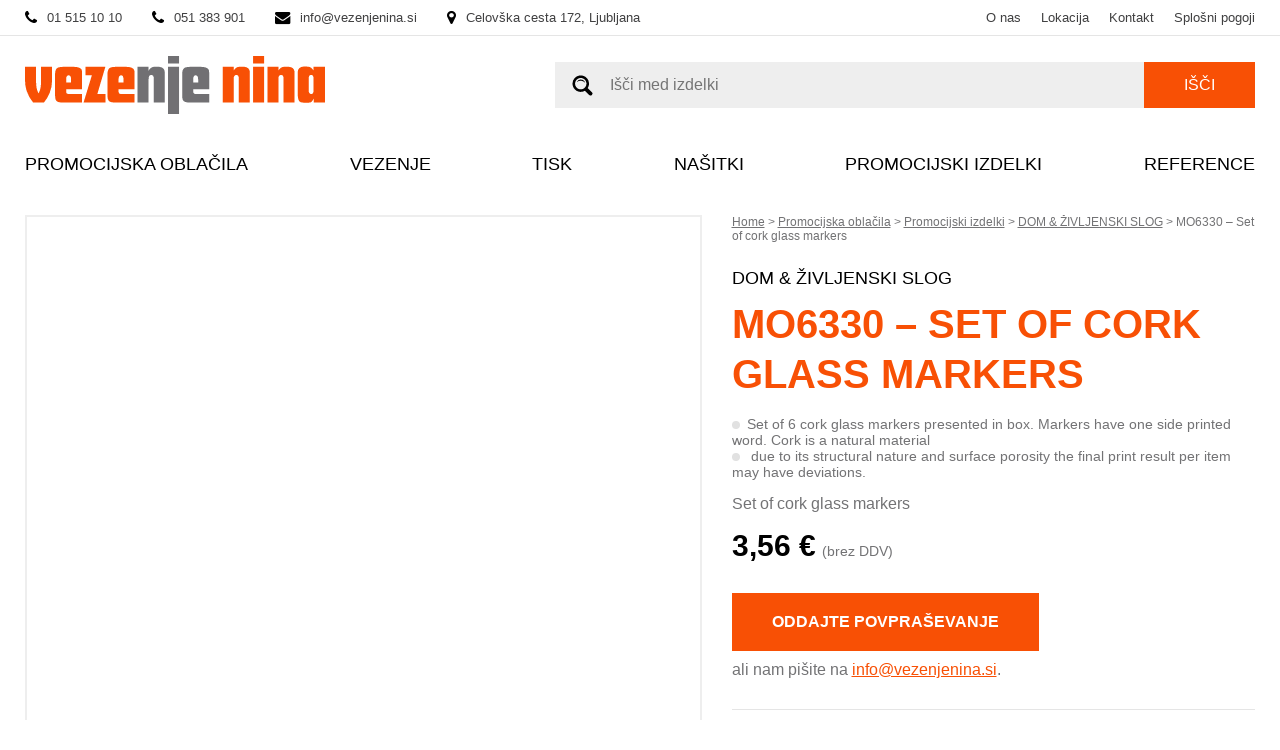

--- FILE ---
content_type: text/html; charset=UTF-8
request_url: https://vezenjenina.si/promocijska_oblacila/promocijski-izdelki/dom-zivljenski-slog/mo6330_set_of_cork_glass_markers/
body_size: 18030
content:
<!doctype html><html lang="sl-SI"><head><script data-no-optimize="1">var litespeed_docref=sessionStorage.getItem("litespeed_docref");litespeed_docref&&(Object.defineProperty(document,"referrer",{get:function(){return litespeed_docref}}),sessionStorage.removeItem("litespeed_docref"));</script> <meta charset="utf-8"><link data-optimized="2" rel="stylesheet" href="https://vezenjenina.si/wp-content/litespeed/css/d487b5da81bfb4c212a3f0c37114c109.css?ver=f0576" /><title>MO6330 - Set of cork glass markers - Vezenje Nina</title><meta name="viewport" content="width=device-width, minimum-scale=1.0, maximum-scale=1.0, user-scalable=no" /><meta name='robots' content='index, follow, max-image-preview:large, max-snippet:-1, max-video-preview:-1' /><link rel="canonical" href="https://vezenjenina.si/promocijska_oblacila/promocijski-izdelki/dom-zivljenski-slog/mo6330_set_of_cork_glass_markers/" /><meta property="og:locale" content="sl_SI" /><meta property="og:type" content="article" /><meta property="og:title" content="MO6330 - Set of cork glass markers - Vezenje Nina" /><meta property="og:description" content="Set of cork glass markers" /><meta property="og:url" content="https://vezenjenina.si/promocijska_oblacila/promocijski-izdelki/dom-zivljenski-slog/mo6330_set_of_cork_glass_markers/" /><meta property="og:site_name" content="Vezenje Nina" /><meta property="article:modified_time" content="2023-04-13T04:41:37+00:00" /><meta property="og:image" content="https://vezenjenina.si/wp-content/uploads/2022/02/mo6330-40.jpg" /><meta property="og:image:width" content="700" /><meta property="og:image:height" content="700" /><meta property="og:image:type" content="image/jpeg" /><meta name="twitter:card" content="summary_large_image" /> <script type="application/ld+json" class="yoast-schema-graph">{"@context":"https://schema.org","@graph":[{"@type":"WebPage","@id":"https://vezenjenina.si/promocijska_oblacila/promocijski-izdelki/dom-zivljenski-slog/mo6330_set_of_cork_glass_markers/","url":"https://vezenjenina.si/promocijska_oblacila/promocijski-izdelki/dom-zivljenski-slog/mo6330_set_of_cork_glass_markers/","name":"MO6330 - Set of cork glass markers - Vezenje Nina","isPartOf":{"@id":"https://vezenjenina.si/#website"},"primaryImageOfPage":{"@id":"https://vezenjenina.si/promocijska_oblacila/promocijski-izdelki/dom-zivljenski-slog/mo6330_set_of_cork_glass_markers/#primaryimage"},"image":{"@id":"https://vezenjenina.si/promocijska_oblacila/promocijski-izdelki/dom-zivljenski-slog/mo6330_set_of_cork_glass_markers/#primaryimage"},"thumbnailUrl":"https://vezenjenina.si/wp-content/uploads/2022/02/mo6330-40.jpg","datePublished":"2023-04-03T11:55:49+00:00","dateModified":"2023-04-13T04:41:37+00:00","breadcrumb":{"@id":"https://vezenjenina.si/promocijska_oblacila/promocijski-izdelki/dom-zivljenski-slog/mo6330_set_of_cork_glass_markers/#breadcrumb"},"inLanguage":"sl-SI","potentialAction":[{"@type":"ReadAction","target":["https://vezenjenina.si/promocijska_oblacila/promocijski-izdelki/dom-zivljenski-slog/mo6330_set_of_cork_glass_markers/"]}]},{"@type":"ImageObject","inLanguage":"sl-SI","@id":"https://vezenjenina.si/promocijska_oblacila/promocijski-izdelki/dom-zivljenski-slog/mo6330_set_of_cork_glass_markers/#primaryimage","url":"https://vezenjenina.si/wp-content/uploads/2022/02/mo6330-40.jpg","contentUrl":"https://vezenjenina.si/wp-content/uploads/2022/02/mo6330-40.jpg","width":700,"height":700},{"@type":"BreadcrumbList","@id":"https://vezenjenina.si/promocijska_oblacila/promocijski-izdelki/dom-zivljenski-slog/mo6330_set_of_cork_glass_markers/#breadcrumb","itemListElement":[{"@type":"ListItem","position":1,"name":"Domov","item":"https://vezenjenina.si/"},{"@type":"ListItem","position":2,"name":"Promocijska oblačila","item":"https://vezenjenina.si/promocijska_oblacila/"},{"@type":"ListItem","position":3,"name":"Promocijski izdelki","item":"https://vezenjenina.si/promocijska_oblacila/promocijski-izdelki/"},{"@type":"ListItem","position":4,"name":"DOM &amp; ŽIVLJENSKI SLOG","item":"https://vezenjenina.si/promocijska_oblacila/promocijski-izdelki/dom-zivljenski-slog/"},{"@type":"ListItem","position":5,"name":"MO6330 &#8211; Set of cork glass markers"}]},{"@type":"WebSite","@id":"https://vezenjenina.si/#website","url":"https://vezenjenina.si/","name":"Vezenje Nina","description":"Vezenje Nina","potentialAction":[{"@type":"SearchAction","target":{"@type":"EntryPoint","urlTemplate":"https://vezenjenina.si/?s={search_term_string}"},"query-input":"required name=search_term_string"}],"inLanguage":"sl-SI"}]}</script> <link rel="alternate" type="application/rss+xml" title="Vezenje Nina &raquo; MO6330 &#8211; Set of cork glass markers Vir komentarjev" href="https://vezenjenina.si/promocijska_oblacila/promocijski-izdelki/dom-zivljenski-slog/mo6330_set_of_cork_glass_markers/feed/" /><link rel="alternate" title="oEmbed (JSON)" type="application/json+oembed" href="https://vezenjenina.si/wp-json/oembed/1.0/embed?url=https%3A%2F%2Fvezenjenina.si%2Fpromocijska_oblacila%2Fpromocijski-izdelki%2Fdom-zivljenski-slog%2Fmo6330_set_of_cork_glass_markers%2F" /><link rel="alternate" title="oEmbed (XML)" type="text/xml+oembed" href="https://vezenjenina.si/wp-json/oembed/1.0/embed?url=https%3A%2F%2Fvezenjenina.si%2Fpromocijska_oblacila%2Fpromocijski-izdelki%2Fdom-zivljenski-slog%2Fmo6330_set_of_cork_glass_markers%2F&#038;format=xml" /><style id='wp-img-auto-sizes-contain-inline-css' type='text/css'>img:is([sizes=auto i],[sizes^="auto," i]){contain-intrinsic-size:3000px 1500px}
/*# sourceURL=wp-img-auto-sizes-contain-inline-css */</style><style id='wp-block-library-inline-css' type='text/css'>:root{--wp-block-synced-color:#7a00df;--wp-block-synced-color--rgb:122,0,223;--wp-bound-block-color:var(--wp-block-synced-color);--wp-editor-canvas-background:#ddd;--wp-admin-theme-color:#007cba;--wp-admin-theme-color--rgb:0,124,186;--wp-admin-theme-color-darker-10:#006ba1;--wp-admin-theme-color-darker-10--rgb:0,107,160.5;--wp-admin-theme-color-darker-20:#005a87;--wp-admin-theme-color-darker-20--rgb:0,90,135;--wp-admin-border-width-focus:2px}@media (min-resolution:192dpi){:root{--wp-admin-border-width-focus:1.5px}}.wp-element-button{cursor:pointer}:root .has-very-light-gray-background-color{background-color:#eee}:root .has-very-dark-gray-background-color{background-color:#313131}:root .has-very-light-gray-color{color:#eee}:root .has-very-dark-gray-color{color:#313131}:root .has-vivid-green-cyan-to-vivid-cyan-blue-gradient-background{background:linear-gradient(135deg,#00d084,#0693e3)}:root .has-purple-crush-gradient-background{background:linear-gradient(135deg,#34e2e4,#4721fb 50%,#ab1dfe)}:root .has-hazy-dawn-gradient-background{background:linear-gradient(135deg,#faaca8,#dad0ec)}:root .has-subdued-olive-gradient-background{background:linear-gradient(135deg,#fafae1,#67a671)}:root .has-atomic-cream-gradient-background{background:linear-gradient(135deg,#fdd79a,#004a59)}:root .has-nightshade-gradient-background{background:linear-gradient(135deg,#330968,#31cdcf)}:root .has-midnight-gradient-background{background:linear-gradient(135deg,#020381,#2874fc)}:root{--wp--preset--font-size--normal:16px;--wp--preset--font-size--huge:42px}.has-regular-font-size{font-size:1em}.has-larger-font-size{font-size:2.625em}.has-normal-font-size{font-size:var(--wp--preset--font-size--normal)}.has-huge-font-size{font-size:var(--wp--preset--font-size--huge)}.has-text-align-center{text-align:center}.has-text-align-left{text-align:left}.has-text-align-right{text-align:right}.has-fit-text{white-space:nowrap!important}#end-resizable-editor-section{display:none}.aligncenter{clear:both}.items-justified-left{justify-content:flex-start}.items-justified-center{justify-content:center}.items-justified-right{justify-content:flex-end}.items-justified-space-between{justify-content:space-between}.screen-reader-text{border:0;clip-path:inset(50%);height:1px;margin:-1px;overflow:hidden;padding:0;position:absolute;width:1px;word-wrap:normal!important}.screen-reader-text:focus{background-color:#ddd;clip-path:none;color:#444;display:block;font-size:1em;height:auto;left:5px;line-height:normal;padding:15px 23px 14px;text-decoration:none;top:5px;width:auto;z-index:100000}html :where(.has-border-color){border-style:solid}html :where([style*=border-top-color]){border-top-style:solid}html :where([style*=border-right-color]){border-right-style:solid}html :where([style*=border-bottom-color]){border-bottom-style:solid}html :where([style*=border-left-color]){border-left-style:solid}html :where([style*=border-width]){border-style:solid}html :where([style*=border-top-width]){border-top-style:solid}html :where([style*=border-right-width]){border-right-style:solid}html :where([style*=border-bottom-width]){border-bottom-style:solid}html :where([style*=border-left-width]){border-left-style:solid}html :where(img[class*=wp-image-]){height:auto;max-width:100%}:where(figure){margin:0 0 1em}html :where(.is-position-sticky){--wp-admin--admin-bar--position-offset:var(--wp-admin--admin-bar--height,0px)}@media screen and (max-width:600px){html :where(.is-position-sticky){--wp-admin--admin-bar--position-offset:0px}}

/*# sourceURL=wp-block-library-inline-css */</style><style id='global-styles-inline-css' type='text/css'>:root{--wp--preset--aspect-ratio--square: 1;--wp--preset--aspect-ratio--4-3: 4/3;--wp--preset--aspect-ratio--3-4: 3/4;--wp--preset--aspect-ratio--3-2: 3/2;--wp--preset--aspect-ratio--2-3: 2/3;--wp--preset--aspect-ratio--16-9: 16/9;--wp--preset--aspect-ratio--9-16: 9/16;--wp--preset--color--black: #000000;--wp--preset--color--cyan-bluish-gray: #abb8c3;--wp--preset--color--white: #ffffff;--wp--preset--color--pale-pink: #f78da7;--wp--preset--color--vivid-red: #cf2e2e;--wp--preset--color--luminous-vivid-orange: #ff6900;--wp--preset--color--luminous-vivid-amber: #fcb900;--wp--preset--color--light-green-cyan: #7bdcb5;--wp--preset--color--vivid-green-cyan: #00d084;--wp--preset--color--pale-cyan-blue: #8ed1fc;--wp--preset--color--vivid-cyan-blue: #0693e3;--wp--preset--color--vivid-purple: #9b51e0;--wp--preset--gradient--vivid-cyan-blue-to-vivid-purple: linear-gradient(135deg,rgb(6,147,227) 0%,rgb(155,81,224) 100%);--wp--preset--gradient--light-green-cyan-to-vivid-green-cyan: linear-gradient(135deg,rgb(122,220,180) 0%,rgb(0,208,130) 100%);--wp--preset--gradient--luminous-vivid-amber-to-luminous-vivid-orange: linear-gradient(135deg,rgb(252,185,0) 0%,rgb(255,105,0) 100%);--wp--preset--gradient--luminous-vivid-orange-to-vivid-red: linear-gradient(135deg,rgb(255,105,0) 0%,rgb(207,46,46) 100%);--wp--preset--gradient--very-light-gray-to-cyan-bluish-gray: linear-gradient(135deg,rgb(238,238,238) 0%,rgb(169,184,195) 100%);--wp--preset--gradient--cool-to-warm-spectrum: linear-gradient(135deg,rgb(74,234,220) 0%,rgb(151,120,209) 20%,rgb(207,42,186) 40%,rgb(238,44,130) 60%,rgb(251,105,98) 80%,rgb(254,248,76) 100%);--wp--preset--gradient--blush-light-purple: linear-gradient(135deg,rgb(255,206,236) 0%,rgb(152,150,240) 100%);--wp--preset--gradient--blush-bordeaux: linear-gradient(135deg,rgb(254,205,165) 0%,rgb(254,45,45) 50%,rgb(107,0,62) 100%);--wp--preset--gradient--luminous-dusk: linear-gradient(135deg,rgb(255,203,112) 0%,rgb(199,81,192) 50%,rgb(65,88,208) 100%);--wp--preset--gradient--pale-ocean: linear-gradient(135deg,rgb(255,245,203) 0%,rgb(182,227,212) 50%,rgb(51,167,181) 100%);--wp--preset--gradient--electric-grass: linear-gradient(135deg,rgb(202,248,128) 0%,rgb(113,206,126) 100%);--wp--preset--gradient--midnight: linear-gradient(135deg,rgb(2,3,129) 0%,rgb(40,116,252) 100%);--wp--preset--font-size--small: 13px;--wp--preset--font-size--medium: 20px;--wp--preset--font-size--large: 36px;--wp--preset--font-size--x-large: 42px;--wp--preset--spacing--20: 0.44rem;--wp--preset--spacing--30: 0.67rem;--wp--preset--spacing--40: 1rem;--wp--preset--spacing--50: 1.5rem;--wp--preset--spacing--60: 2.25rem;--wp--preset--spacing--70: 3.38rem;--wp--preset--spacing--80: 5.06rem;--wp--preset--shadow--natural: 6px 6px 9px rgba(0, 0, 0, 0.2);--wp--preset--shadow--deep: 12px 12px 50px rgba(0, 0, 0, 0.4);--wp--preset--shadow--sharp: 6px 6px 0px rgba(0, 0, 0, 0.2);--wp--preset--shadow--outlined: 6px 6px 0px -3px rgb(255, 255, 255), 6px 6px rgb(0, 0, 0);--wp--preset--shadow--crisp: 6px 6px 0px rgb(0, 0, 0);}:where(.is-layout-flex){gap: 0.5em;}:where(.is-layout-grid){gap: 0.5em;}body .is-layout-flex{display: flex;}.is-layout-flex{flex-wrap: wrap;align-items: center;}.is-layout-flex > :is(*, div){margin: 0;}body .is-layout-grid{display: grid;}.is-layout-grid > :is(*, div){margin: 0;}:where(.wp-block-columns.is-layout-flex){gap: 2em;}:where(.wp-block-columns.is-layout-grid){gap: 2em;}:where(.wp-block-post-template.is-layout-flex){gap: 1.25em;}:where(.wp-block-post-template.is-layout-grid){gap: 1.25em;}.has-black-color{color: var(--wp--preset--color--black) !important;}.has-cyan-bluish-gray-color{color: var(--wp--preset--color--cyan-bluish-gray) !important;}.has-white-color{color: var(--wp--preset--color--white) !important;}.has-pale-pink-color{color: var(--wp--preset--color--pale-pink) !important;}.has-vivid-red-color{color: var(--wp--preset--color--vivid-red) !important;}.has-luminous-vivid-orange-color{color: var(--wp--preset--color--luminous-vivid-orange) !important;}.has-luminous-vivid-amber-color{color: var(--wp--preset--color--luminous-vivid-amber) !important;}.has-light-green-cyan-color{color: var(--wp--preset--color--light-green-cyan) !important;}.has-vivid-green-cyan-color{color: var(--wp--preset--color--vivid-green-cyan) !important;}.has-pale-cyan-blue-color{color: var(--wp--preset--color--pale-cyan-blue) !important;}.has-vivid-cyan-blue-color{color: var(--wp--preset--color--vivid-cyan-blue) !important;}.has-vivid-purple-color{color: var(--wp--preset--color--vivid-purple) !important;}.has-black-background-color{background-color: var(--wp--preset--color--black) !important;}.has-cyan-bluish-gray-background-color{background-color: var(--wp--preset--color--cyan-bluish-gray) !important;}.has-white-background-color{background-color: var(--wp--preset--color--white) !important;}.has-pale-pink-background-color{background-color: var(--wp--preset--color--pale-pink) !important;}.has-vivid-red-background-color{background-color: var(--wp--preset--color--vivid-red) !important;}.has-luminous-vivid-orange-background-color{background-color: var(--wp--preset--color--luminous-vivid-orange) !important;}.has-luminous-vivid-amber-background-color{background-color: var(--wp--preset--color--luminous-vivid-amber) !important;}.has-light-green-cyan-background-color{background-color: var(--wp--preset--color--light-green-cyan) !important;}.has-vivid-green-cyan-background-color{background-color: var(--wp--preset--color--vivid-green-cyan) !important;}.has-pale-cyan-blue-background-color{background-color: var(--wp--preset--color--pale-cyan-blue) !important;}.has-vivid-cyan-blue-background-color{background-color: var(--wp--preset--color--vivid-cyan-blue) !important;}.has-vivid-purple-background-color{background-color: var(--wp--preset--color--vivid-purple) !important;}.has-black-border-color{border-color: var(--wp--preset--color--black) !important;}.has-cyan-bluish-gray-border-color{border-color: var(--wp--preset--color--cyan-bluish-gray) !important;}.has-white-border-color{border-color: var(--wp--preset--color--white) !important;}.has-pale-pink-border-color{border-color: var(--wp--preset--color--pale-pink) !important;}.has-vivid-red-border-color{border-color: var(--wp--preset--color--vivid-red) !important;}.has-luminous-vivid-orange-border-color{border-color: var(--wp--preset--color--luminous-vivid-orange) !important;}.has-luminous-vivid-amber-border-color{border-color: var(--wp--preset--color--luminous-vivid-amber) !important;}.has-light-green-cyan-border-color{border-color: var(--wp--preset--color--light-green-cyan) !important;}.has-vivid-green-cyan-border-color{border-color: var(--wp--preset--color--vivid-green-cyan) !important;}.has-pale-cyan-blue-border-color{border-color: var(--wp--preset--color--pale-cyan-blue) !important;}.has-vivid-cyan-blue-border-color{border-color: var(--wp--preset--color--vivid-cyan-blue) !important;}.has-vivid-purple-border-color{border-color: var(--wp--preset--color--vivid-purple) !important;}.has-vivid-cyan-blue-to-vivid-purple-gradient-background{background: var(--wp--preset--gradient--vivid-cyan-blue-to-vivid-purple) !important;}.has-light-green-cyan-to-vivid-green-cyan-gradient-background{background: var(--wp--preset--gradient--light-green-cyan-to-vivid-green-cyan) !important;}.has-luminous-vivid-amber-to-luminous-vivid-orange-gradient-background{background: var(--wp--preset--gradient--luminous-vivid-amber-to-luminous-vivid-orange) !important;}.has-luminous-vivid-orange-to-vivid-red-gradient-background{background: var(--wp--preset--gradient--luminous-vivid-orange-to-vivid-red) !important;}.has-very-light-gray-to-cyan-bluish-gray-gradient-background{background: var(--wp--preset--gradient--very-light-gray-to-cyan-bluish-gray) !important;}.has-cool-to-warm-spectrum-gradient-background{background: var(--wp--preset--gradient--cool-to-warm-spectrum) !important;}.has-blush-light-purple-gradient-background{background: var(--wp--preset--gradient--blush-light-purple) !important;}.has-blush-bordeaux-gradient-background{background: var(--wp--preset--gradient--blush-bordeaux) !important;}.has-luminous-dusk-gradient-background{background: var(--wp--preset--gradient--luminous-dusk) !important;}.has-pale-ocean-gradient-background{background: var(--wp--preset--gradient--pale-ocean) !important;}.has-electric-grass-gradient-background{background: var(--wp--preset--gradient--electric-grass) !important;}.has-midnight-gradient-background{background: var(--wp--preset--gradient--midnight) !important;}.has-small-font-size{font-size: var(--wp--preset--font-size--small) !important;}.has-medium-font-size{font-size: var(--wp--preset--font-size--medium) !important;}.has-large-font-size{font-size: var(--wp--preset--font-size--large) !important;}.has-x-large-font-size{font-size: var(--wp--preset--font-size--x-large) !important;}
/*# sourceURL=global-styles-inline-css */</style><style id='classic-theme-styles-inline-css' type='text/css'>/*! This file is auto-generated */
.wp-block-button__link{color:#fff;background-color:#32373c;border-radius:9999px;box-shadow:none;text-decoration:none;padding:calc(.667em + 2px) calc(1.333em + 2px);font-size:1.125em}.wp-block-file__button{background:#32373c;color:#fff;text-decoration:none}
/*# sourceURL=/wp-includes/css/classic-themes.min.css */</style><style id='woocommerce-inline-inline-css' type='text/css'>.woocommerce form .form-row .required { visibility: visible; }
/*# sourceURL=woocommerce-inline-inline-css */</style> <script type="litespeed/javascript" data-src="https://vezenjenina.si/wp-includes/js/jquery/jquery.min.js" id="jquery-core-js"></script> <script id="wc-add-to-cart-js-extra" type="litespeed/javascript">var wc_add_to_cart_params={"ajax_url":"/wp-admin/admin-ajax.php","wc_ajax_url":"/?wc-ajax=%%endpoint%%","i18n_view_cart":"View cart","cart_url":"https://vezenjenina.si/cart/","is_cart":"","cart_redirect_after_add":"no"}</script> <script id="wc-single-product-js-extra" type="litespeed/javascript">var wc_single_product_params={"i18n_required_rating_text":"Please select a rating","review_rating_required":"yes","flexslider":{"rtl":!1,"animation":"slide","smoothHeight":!0,"directionNav":!1,"controlNav":"thumbnails","slideshow":!1,"animationSpeed":500,"animationLoop":!1,"allowOneSlide":!1},"zoom_enabled":"","zoom_options":[],"photoswipe_enabled":"","photoswipe_options":{"shareEl":!1,"closeOnScroll":!1,"history":!1,"hideAnimationDuration":0,"showAnimationDuration":0},"flexslider_enabled":""}</script> <script id="woocommerce-js-extra" type="litespeed/javascript">var woocommerce_params={"ajax_url":"/wp-admin/admin-ajax.php","wc_ajax_url":"/?wc-ajax=%%endpoint%%"}</script> <link rel="https://api.w.org/" href="https://vezenjenina.si/wp-json/" /><link rel="alternate" title="JSON" type="application/json" href="https://vezenjenina.si/wp-json/wp/v2/product/146568" /><link rel='shortlink' href='https://vezenjenina.si/?p=146568' />
<noscript><style>.woocommerce-product-gallery{ opacity: 1 !important; }</style></noscript>
<noscript><style>.lazyload[data-src]{display:none !important;}</style></noscript><style>.lazyload{background-image:none !important;}.lazyload:before{background-image:none !important;}</style><link rel="icon" href="https://vezenjenina.si/wp-content/uploads/2024/02/vnfavicon-100x100.png" sizes="32x32" /><link rel="icon" href="https://vezenjenina.si/wp-content/uploads/2024/02/vnfavicon.png" sizes="192x192" /><link rel="apple-touch-icon" href="https://vezenjenina.si/wp-content/uploads/2024/02/vnfavicon.png" /><meta name="msapplication-TileImage" content="https://vezenjenina.si/wp-content/uploads/2024/02/vnfavicon.png" /><link rel="stylesheet" href="https://cdn.jsdelivr.net/gh/fancyapps/fancybox@3.5.7/dist/jquery.fancybox.min.css" /><link rel="stylesheet" href="https://cdnjs.cloudflare.com/ajax/libs/OwlCarousel2/2.3.4/assets/owl.carousel.min.css"><link rel="stylesheet" href="https://cdnjs.cloudflare.com/ajax/libs/OwlCarousel2/2.3.4/assets/owl.theme.default.min.css"> <script type="litespeed/javascript" data-src="https://ajax.googleapis.com/ajax/libs/jquery/1.12.4/jquery.min.js"></script> <style>.filters_wrap.opened {
    max-height: 1500px;
    -webkit-transition: all 0.6s;
    -moz-transition: all 0.6s;
    -ms-transition: all 0.6s;
    -o-transition: all 0.6s;
    transition: all 0.6s;
}

.filters_wrap a[data-color="Črna"]:before {
      background-color: black;
      border-color: black; }
    .filters_wrap a[data-color="Bež"]:before {
      background-color: #ece0b8;
      border-color: #ece0b8; }
    .filters_wrap a[data-color="Rjava"]:before {
      background-color: #845323;
      border-color: #845323; }
    .filters_wrap a[data-color="Olivna"]:before {
      background-color: #78794c;
      border-color: #78794c; }
    .filters_wrap a[data-color="Turkizna"]:before {
      background-color: #07ce9c;
      border-color: #07ce9c; }
    .filters_wrap a[data-color="Svetlo modra"]:before {
      background-color: #ccdaef;
      border-color: #ccdaef; }
    .filters_wrap a[data-color="Sivo-modra"]:before {
      background-color: #98a9bc;
      border-color: #98a9bc; }
    .filters_wrap a[data-color="Vijolična"]:before {
      background-color: #814d9a;
      border-color: #814d9a; }
    .filters_wrap a[data-color="Burgandy"]:before {
      background-color: #680c2f;
      border-color: #680c2f; }
    .filters_wrap a[data-color="Modra"]:before {
      background-color: #0076b3;
      border-color: #0076b3; }
    .filters_wrap a[data-color="Rumena"]:before {
      background-color: #fff491;
      border-color: #fff491; }
    .filters_wrap a[data-color="Navy"]:before {
      background-color: #1f2532;
      border-color: #1f2532; }
    .filters_wrap a[data-color="Oranžna"]:before {
      background-color: #f2a31c;
      border-color: #f2a31c; }
    .filters_wrap a[data-color="Bela"]:before {
      background-color: #ffffff;
      border-color: #000000; }
    .filters_wrap a[data-color="Bela"].selected:after {
      background-image: url("data:image/svg+xml,%3Csvg xmlns='http://www.w3.org/2000/svg' width='24' height='24' viewBox='0 0 24 24'%3E%3Cpath fill='%23000000' d='M20.285 2l-11.285 11.567-5.286-5.011-3.714 3.716 9 8.728 15-15.285z'/%3E%3C/svg%3E"); }
    .filters_wrap a[data-color="Bela"]:hover:after {
      background-image: url("data:image/svg+xml,%3Csvg xmlns='http://www.w3.org/2000/svg' width='24' height='24' viewBox='0 0 24 24'%3E%3Cpath fill='%23000000' d='M20.285 2l-11.285 11.567-5.286-5.011-3.714 3.716 9 8.728 15-15.285z'/%3E%3C/svg%3E"); }
    .filters_wrap a[data-color="Rdeča"]:before {
      background-color: #dc0814;
      border-color: #dc0814; }
    .filters_wrap a[data-color="Siva"]:before {
      background-color: #646363;
      border-color: #646363; }
    .filters_wrap a[data-color="Zelena"]:before {
      background-color: #009f48;
      border-color: #009f48; }
    .filters_wrap a[data-color="Temno zelena"]:before {
      background-color: #024d24;
      border-color: #024d24; }
    .filters_wrap a[data-color="Temno zelena"] {
      line-height: 0.8em;
    font-size: 14px; }
    .filters_wrap a[data-color="Roza"]:before {
      background-color: #f08fbb;
      border-color: #f08fbb; }
    .filters_wrap a[data-color="Učinek"]:before {
      background-color: #59595a;
      border-color: #59595a; }

			.reset_filters {
				font-size: 13px;
				color: #f85005 !important;
				text-transform: none;
			}

			.thumb_slider_new {
				display: flex;
				gap: 5px;
				flex-wrap: wrap;
			}

			.thumb_slider_new__item {
				flex: 0 0 calc(8.38% - 5px);
				padding: 5px !important;
			}

			.thumb_slider_new__img {
				max-height: 50px !important;
			}
			@media (max-width: 768px) {
				.thumb_slider_new__item {
					flex: 0 0 calc(14.38% - 5px);
					padding: 5px !important;
				}
			}

			.variations_form table.variations {
				display: none;
			}

			.zaloga_wrap {
				border: 2px solid #eeeeee;
				padding: 15px 15px 0 15px;
				text-align: center;
				width: 100%;
				box-sizing: border-box;
				max-width: 450px;
				margin-bottom: 2em;
			}</style></head><body class="wp-singular product-template-default single single-product postid-146568 wp-theme-vezenjenina cart_nakup theme-vezenjenina woocommerce woocommerce-page woocommerce-no-js"><header><div class="top"><div class="widthWrapper flex space_between align_center"><div class="top_contact flex align_center">
<a href="tel:01 515 10 10" class="number flex align_center"><i class="fa fa-phone"></i><span>01 515 10 10</span></a>
<a href="tel:051 383 901" class="number flex align_center"><i class="fa fa-phone"></i><span>051 383 901</span></a>
<a href="mailto:info@vezenjenina.si" class="mail flex align_center"><i class="fa fa-envelope"></i><span>info@vezenjenina.si</span></a>
<a href="https://www.google.com/maps/place/Celov%C5%A1ka+cesta+172,+1000+Ljubljana/data=!4m2!3m1!1s0x476532b557a347b1:0x89fe15aad4d109c1?sa=X&ved=2ahUKEwjHsuzp_oD-AhWU_7sIHcKiBLIQ8gF6BAgEEAI" target="_blank" class="address flex align_center"><i class="fa fa-map-marker"></i><span>Celovška cesta 172, Ljubljana</span></a></div><div class="top_nav"><ul><li><a href="https://vezenjenina.si/o_nas">O nas</a></li><li><a href="https://vezenjenina.si/showroom">Lokacija</a></li><li><a href="https://vezenjenina.si/showroom">Kontakt</a></li><li><a href="https://vezenjenina.si/splosni_pogoji">Splošni pogoji</a></li></ul></div></div></div><div class="middle"><div class="widthWrapper flex space_between align_center">
<a href="https://vezenjenina.si" class="logo"><svg id="Layer_1" data-name="Layer 1" xmlns="http://www.w3.org/2000/svg" viewBox="0 0 259.91 50"><path fill="#f85005" d="M9.57,9.33H0V20.52A30.69,30.69,0,0,0,1.32,29.9,32.55,32.55,0,0,0,7,40.13h9.39a31.09,31.09,0,0,0,4.93-8.24,28.06,28.06,0,0,0,2.11-11.37V9.33H13.9V20.46c0,6-.48,8.6-2.17,11.73-1.68-3.07-2.16-5.77-2.16-11.73Z"/><path fill="#f85005" d="M35.62,22.74V20c0-2.17.78-3.37,2.17-3.37s2.1,1.2,2.1,3.37v2.76Zm13.84,5.84V15.94c0-3.55-.18-4.27-1.44-5.23s-3.25-1.38-6.56-1.38H33.94c-3.61,0-5.48.42-6.44,1.38s-1.45,2.65-1.45,4.81V33.63c0,5.42,1.21,6.5,7.34,6.5H49.46V32.85H39c-2.65,0-3.37-.54-3.37-2.65V28.58Z"/><polygon fill="#f85005" points="52.35 9.33 52.35 16.61 57.94 16.61 50.72 40.13 69.74 40.13 69.74 32.85 62.64 32.85 69.62 9.33 52.35 9.33"/><path fill="#f85005" d="M81.05,22.74V20c0-2.17.78-3.37,2.17-3.37s2.1,1.2,2.1,3.37v2.76Zm13.84,5.84V15.94c0-3.55-.18-4.27-1.44-5.23S90.2,9.33,86.89,9.33H79.37c-3.61,0-5.48.42-6.44,1.38s-1.45,2.65-1.45,4.81V33.63c0,5.42,1.21,6.5,7.34,6.5H94.89V32.85H84.42c-2.65,0-3.37-.54-3.37-2.65V28.58Z"/><path fill="#717073" d="M97.54,9.33v30.8h9.56V19.91c0-2.52.67-3.54,2.29-3.54s2.17,1,2.17,3.42V40.13h9.56V19.73c-.06-6.86-.06-6.86-.6-8-.9-1.8-2.77-2.53-6.56-2.53s-5.23.73-6.86,3.43V9.33Z"/><path fill="#717073" d="M123.89,6.56h9.57V0h-9.57Zm0,43.44h9.57V9.32h-9.57Z"/><path fill="#717073" d="M145.73,22.74V20c0-2.17.79-3.37,2.17-3.37S150,17.81,150,20v2.76Zm13.84,5.84V15.94c0-3.55-.18-4.27-1.44-5.23s-3.25-1.38-6.56-1.38h-7.52c-3.61,0-5.48.42-6.44,1.38s-1.44,2.65-1.44,4.81V33.63c0,5.42,1.2,6.5,7.34,6.5h16.06V32.85H149.11c-2.65,0-3.38-.54-3.38-2.65V28.58Z"/><path fill="#f85005" d="M171.25,9.33v30.8h9.56V19.91c0-2.52.67-3.54,2.29-3.54s2.17,1,2.17,3.42V40.13h9.56V19.73c-.06-6.86-.06-6.86-.6-8-.9-1.8-2.77-2.53-6.56-2.53s-5.23.73-6.86,3.43V9.33Z"/><path fill="#f85005" d="M197.6,6.56h9.57V0H197.6Zm0,33.57h9.57V9.32H197.6Z"/><path fill="#f85005" d="M210,9.33v30.8h9.56V19.91c0-2.52.67-3.54,2.29-3.54s2.17,1,2.17,3.42V40.13h9.56V19.73c-.06-6.86-.06-6.86-.6-8-.9-1.8-2.77-2.53-6.56-2.53s-5.23.73-6.86,3.43V9.33Z"/><path fill="#f85005" d="M245.8,19.79c0-2.4.66-3.48,2.16-3.48s2.11,1.14,2.11,3.48V29.3c0,2.41-.66,3.49-2.11,3.49s-2.16-1.08-2.16-3.49ZM259.91,9.33h-9.84v3.24a5.9,5.9,0,0,0-.72-.9c-1.63-2-2.65-2.53-5.72-2.53h-2a5.6,5.6,0,0,0-4.1,1.45c-1,1-1.26,2.28-1.26,5.23V32.25c0,2.89.42,5.29,1.14,6.38.91,1.26,2,1.62,5.48,1.62h1.93c3,0,3.67-.42,5.29-3.49v3.37h9.84Z"/></svg></a><form action="https://vezenjenina.si" method="get" class="new_search">
<svg xmlns="http://www.w3.org/2000/svg" width="22" height="22" viewBox="0 0 512 512"><path d="M448.225 394.243l-85.387-85.385c16.55-26.08 26.146-56.986 26.146-90.094 0-92.99-75.652-168.64-168.643-168.64-92.988 0-168.64 75.65-168.64 168.64s75.65 168.64 168.64 168.64c31.466 0 60.94-8.67 86.176-23.734l86.14 86.142c36.755 36.754 92.355-18.783 55.57-55.57zm-344.233-175.48c0-64.155 52.192-116.35 116.35-116.35s116.353 52.194 116.353 116.35S284.5 335.117 220.342 335.117s-116.35-52.196-116.35-116.352zm34.463-30.26c34.057-78.9 148.668-69.75 170.248 12.863-43.482-51.037-119.984-56.532-170.248-12.862z"></path></svg>
<input type="text" name="s" id="s" value="" data-swplive="true" style="width: 100%;" placeholder="Išči med izdelki" />
<button type="submit" class="btn btn_primary">Išči</button></form><div class="account_links flex align_center">
<a href="#" class="open_search"><svg xmlns="http://www.w3.org/2000/svg" width="22" height="22" viewBox="0 0 512 512"><path d="M448.225 394.243l-85.387-85.385c16.55-26.08 26.146-56.986 26.146-90.094 0-92.99-75.652-168.64-168.643-168.64-92.988 0-168.64 75.65-168.64 168.64s75.65 168.64 168.64 168.64c31.466 0 60.94-8.67 86.176-23.734l86.14 86.142c36.755 36.754 92.355-18.783 55.57-55.57zm-344.233-175.48c0-64.155 52.192-116.35 116.35-116.35s116.353 52.194 116.353 116.35S284.5 335.117 220.342 335.117s-116.35-52.196-116.35-116.352zm34.463-30.26c34.057-78.9 148.668-69.75 170.248 12.863-43.482-51.037-119.984-56.532-170.248-12.862z"></path></svg></a>
<a href="https://vezenjenina.si/my-account/" class="login_register flex align_center"><i class="fa fa-user"></i>
<span><strong>Prijava</strong> ali <strong>registracija</strong></span>
</a><div class="cart">
<a href="https://vezenjenina.si/cart/" class="cart_link"><i class="fa fa-shopping-cart"></i><span class="count" id="mini-cart-count">3</span></a></div>
<button class="hamburger hamburger--arrow" type="button">
<span class="hamburger-box">
<span class="hamburger-inner"></span>
</span>
</button></div></div></div><div class="bottom"><div class="widthWrapper"><div class="main_nav"><ul><li><a href="#" class="opencat" data-parent="0">Promocijska oblačila</a></li><li><a href="https://vezenjenina.si/vezenje">Vezenje</a></li><li><a href="https://vezenjenina.si/tisk">Tisk</a></li><li><a href="https://vezenjenina.si/nasitki">Našitki</a></li><li><a href="https://vezenjenina.si/promocijska_oblacila/promocijski-izdelki/">Promocijski izdelki</a></li><li><a href="https://vezenjenina.si/reference">Reference</a></li></ul><div class="top_nav"><ul><li><a href="#">O nas</a></li><li><a href="#">Lokacija</a></li><li><a href="#">Kontakt</a></li><li><a href="#">Splošni pogoji</a></li></ul></div></div></div></div><div class="categories_menu" data-parent="0" data-current="146568">
<a href="#" class="mobile_title"><svg id="Layer_1" height="20" viewBox="0 0 512 512" width="20" xmlns="http://www.w3.org/2000/svg" data-name="Layer 1"><path d="m390.627 54.627-201.372 201.373 201.372 201.373a32 32 0 1 1 -45.254 45.254l-224-224a32 32 0 0 1 0-45.254l224-224a32 32 0 0 1 45.254 45.254z"/></svg> <span>Promocijski materjal</span></a><div class="main_cats_new"><div class="main_cats_new__item">
<a href="https://vezenjenina.si/promocijska_oblacila/t_majice/" class=""><div class="main_cats_new__image"><div class="img_wrap lazyload" style="" data-back="https://vezenjenina.si/wp-content/uploads/2023/04/t-majica-kratek-rokav.jpg"></div></div><div class="main_cats_new__title">T-MAJICE</div>
</a></div><div class="main_cats_new__item">
<a href="https://vezenjenina.si/promocijska_oblacila/polo_majice/" class=""><div class="main_cats_new__image"><div class="img_wrap lazyload" style="" data-back="https://vezenjenina.si/wp-content/uploads/2023/04/polo-majice-1.jpg"></div></div><div class="main_cats_new__title">POLO MAJICE</div>
</a></div><div class="main_cats_new__item">
<a href="https://vezenjenina.si/promocijska_oblacila/puloverji/" class=""><div class="main_cats_new__image"><div class="img_wrap lazyload" style="" data-back="https://vezenjenina.si/wp-content/uploads/2023/06/zenski-pulover-s-kapuco.jpg"></div></div><div class="main_cats_new__title">PULOVERJI / JOPE / SWEATS</div>
</a></div><div class="main_cats_new__item">
<a href="https://vezenjenina.si/promocijska_oblacila/pleteni-puloverji/" class=""><div class="main_cats_new__image"><div class="img_wrap lazyload" style="" data-back="https://vezenjenina.si/wp-content/uploads/2023/04/zenski-pulover-1.jpg"></div></div><div class="main_cats_new__title">PLETENI PULOVERJI</div>
</a></div><div class="main_cats_new__item">
<a href="https://vezenjenina.si/promocijska_oblacila/flisi/" class=""><div class="main_cats_new__image"><div class="img_wrap lazyload" style="" data-back="https://vezenjenina.si/wp-content/uploads/2023/04/flis-1.jpg"></div></div><div class="main_cats_new__title">FLISI</div>
</a></div><div class="main_cats_new__item">
<a href="https://vezenjenina.si/promocijska_oblacila/jakne/" class=""><div class="main_cats_new__image"><div class="img_wrap lazyload" style="" data-back="https://vezenjenina.si/wp-content/uploads/2023/06/otroske-softshel-jakne.jpg"></div></div><div class="main_cats_new__title">JAKNE</div>
</a></div><div class="main_cats_new__item">
<a href="https://vezenjenina.si/promocijska_oblacila/brezrokavniki/" class=""><div class="main_cats_new__image"><div class="img_wrap lazyload" style="" data-back="https://vezenjenina.si/wp-content/uploads/2024/02/brezrokavniki.jpg"></div></div><div class="main_cats_new__title">BREZROKAVNIKI</div>
</a></div><div class="main_cats_new__item">
<a href="https://vezenjenina.si/promocijska_oblacila/hlace/" class=""><div class="main_cats_new__image"><div class="img_wrap lazyload" style="" data-back="https://vezenjenina.si/wp-content/uploads/2024/01/sportne-hlace.jpg"></div></div><div class="main_cats_new__title">HLAČE / KRILA / OBLEKE</div>
</a></div><div class="main_cats_new__item">
<a href="https://vezenjenina.si/promocijska_oblacila/srajce/" class=""><div class="main_cats_new__image"><div class="img_wrap lazyload" style="" data-back="https://vezenjenina.si/wp-content/uploads/2024/01/srajica-dolg-rokav.jpg"></div></div><div class="main_cats_new__title">SRAJCE</div>
</a></div><div class="main_cats_new__item">
<a href="https://vezenjenina.si/promocijska_oblacila/sportna_oblacila/" class=""><div class="main_cats_new__image"><div class="img_wrap lazyload" style="" data-back="https://vezenjenina.si/wp-content/uploads/2023/04/sportne-t-majice-1.jpg"></div></div><div class="main_cats_new__title">ŠPORTNA OBLAČILA</div>
</a></div><div class="main_cats_new__item">
<a href="https://vezenjenina.si/promocijska_oblacila/delovna_oblacila/" class=""><div class="main_cats_new__image"><div class="img_wrap lazyload" style="" data-back="https://vezenjenina.si/wp-content/uploads/2023/04/delovne-jakne-1.jpg"></div></div><div class="main_cats_new__title">DELOVNA OBLAČILA / ZAŠČITA / SAFETY</div>
</a></div><div class="main_cats_new__item">
<a href="https://vezenjenina.si/promocijska_oblacila/frotir_wellness/" class=""><div class="main_cats_new__image"><div class="img_wrap lazyload" style="" data-back="https://vezenjenina.si/wp-content/uploads/2023/06/brisace-600x493.jpg"></div></div><div class="main_cats_new__title">FROTIR/WELLNESS</div>
</a></div><div class="main_cats_new__item">
<a href="https://vezenjenina.si/promocijska_oblacila/kape/" class=""><div class="main_cats_new__image"><div class="img_wrap lazyload" style="" data-back="https://vezenjenina.si/wp-content/uploads/2023/04/army-kape-1.jpg"></div></div><div class="main_cats_new__title">KAPE</div>
</a></div><div class="main_cats_new__item">
<a href="https://vezenjenina.si/promocijska_oblacila/zimske-kape-pokrivala/" class=""><div class="main_cats_new__image"><div class="img_wrap lazyload" style="" data-back="https://vezenjenina.si/wp-content/uploads/2023/04/zimske-kape-1.jpg"></div></div><div class="main_cats_new__title">ZIMSKE KAPE &amp; POKRIVALA</div>
</a></div><div class="main_cats_new__item">
<a href="https://vezenjenina.si/promocijska_oblacila/poslovna-oblacila-business/" class=""><div class="main_cats_new__image"><div class="img_wrap lazyload" style="" data-back="https://vezenjenina.si/wp-content/uploads/2024/02/poslovna-oblacila.jpg"></div></div><div class="main_cats_new__title">POSLOVNA OBLAČILA / BUSINESS</div>
</a></div><div class="main_cats_new__item">
<a href="https://vezenjenina.si/promocijska_oblacila/razno-dodatki/" class=""><div class="main_cats_new__image"><div class="img_wrap lazyload" style="" data-back="https://vezenjenina.si/wp-content/uploads/2024/02/dodatki.jpg"></div></div><div class="main_cats_new__title">RAZNO / DODATKI</div>
</a></div><div class="main_cats_new__item">
<a href="https://vezenjenina.si/promocijska_oblacila/dezniki/" class=""><div class="main_cats_new__image"><div class="img_wrap lazyload" style="" data-back="https://vezenjenina.si/wp-content/uploads/2024/02/dezniki.jpg"></div></div><div class="main_cats_new__title">DEŽNIKI</div>
</a></div><div class="main_cats_new__item">
<a href="https://vezenjenina.si/promocijska_oblacila/nahrbtniki_in_torbe/" class=""><div class="main_cats_new__image"><div class="img_wrap lazyload" style="" data-back="https://vezenjenina.si/wp-content/uploads/2023/04/nahrbtniki.jpg"></div></div><div class="main_cats_new__title">TORBE IN NAHRBTNIKI</div>
</a></div></div></div></header><div id="primary" class="content-area"><main id="main" class="site-main" role="main"><div class="woocommerce-notices-wrapper"></div><div id="product-146568" class="product type-product post-146568 status-publish first instock product_cat-promocijski-izdelki product_cat-dom-zivljenski-slog has-post-thumbnail purchasable product-type-simple"><div class="wrap_single_product"><div class="vn_product_gallery_wrap"><div class="mobile_product_title"><nav class="woocommerce-breadcrumb" aria-label="Breadcrumb"><a href="https://vezenjenina.si">Home</a> &gt; <a href="https://vezenjenina.si/promocijska_oblacila/">Promocijska oblačila</a> &gt; <a href="https://vezenjenina.si/promocijska_oblacila/promocijski-izdelki/">Promocijski izdelki</a> &gt; <a href="https://vezenjenina.si/promocijska_oblacila/promocijski-izdelki/dom-zivljenski-slog/">DOM &amp; ŽIVLJENSKI SLOG</a> &gt; MO6330 &#8211; Set of cork glass markers</nav><div class="custom_product_title"><h2 class="custom_category">DOM &amp; ŽIVLJENSKI SLOG</h2><h1 class="custom_title">MO6330 &#8211; Set of cork glass markers</h1><p class="custom_name" style="font-size: 1.1em; color:#737375;"></p></div><div class="product_style"></div><div class="product_description"><ul><li>Set of 6 cork glass markers presented in box. Markers have one side printed word. Cork is a natural material</li><li> due to its structural nature and surface porosity the final print result per item may have deviations.</li></ul></div></div><div class="wrap_me"><div class="vn_product_gallery"><img width="600" height="600" src="[data-uri]" class="attachment-woocommerce_single size-woocommerce_single lazyload" alt="" decoding="async" fetchpriority="high"   data-src="https://vezenjenina.si/wp-content/uploads/2022/02/mo6330-40-600x600.jpg.webp" data-srcset="https://vezenjenina.si/wp-content/uploads/2022/02/mo6330-40-600x600.jpg.webp 600w, https://vezenjenina.si/wp-content/uploads/2022/02/mo6330-40-300x300.jpg.webp 300w, https://vezenjenina.si/wp-content/uploads/2022/02/mo6330-40-100x100.jpg.webp 100w, https://vezenjenina.si/wp-content/uploads/2022/02/mo6330-40-150x150.jpg.webp 150w, https://vezenjenina.si/wp-content/uploads/2022/02/mo6330-40.jpg.webp 700w" data-sizes="auto" data-eio-rwidth="600" data-eio-rheight="600" /><noscript><img width="600" height="600" src="https://vezenjenina.si/wp-content/uploads/2022/02/mo6330-40-600x600.jpg.webp" class="attachment-woocommerce_single size-woocommerce_single" alt="" decoding="async" fetchpriority="high" srcset="https://vezenjenina.si/wp-content/uploads/2022/02/mo6330-40-600x600.jpg.webp 600w, https://vezenjenina.si/wp-content/uploads/2022/02/mo6330-40-300x300.jpg.webp 300w, https://vezenjenina.si/wp-content/uploads/2022/02/mo6330-40-100x100.jpg.webp 100w, https://vezenjenina.si/wp-content/uploads/2022/02/mo6330-40-150x150.jpg.webp 150w, https://vezenjenina.si/wp-content/uploads/2022/02/mo6330-40.jpg.webp 700w" sizes="(max-width: 600px) 100vw, 600px" data-eio="l" /></noscript></div></div></div><div class="summary entry-summary"><nav class="woocommerce-breadcrumb" aria-label="Breadcrumb"><a href="https://vezenjenina.si">Home</a> &gt; <a href="https://vezenjenina.si/promocijska_oblacila/">Promocijska oblačila</a> &gt; <a href="https://vezenjenina.si/promocijska_oblacila/promocijski-izdelki/">Promocijski izdelki</a> &gt; <a href="https://vezenjenina.si/promocijska_oblacila/promocijski-izdelki/dom-zivljenski-slog/">DOM &amp; ŽIVLJENSKI SLOG</a> &gt; MO6330 &#8211; Set of cork glass markers</nav><div class="custom_product_title"><h2 class="custom_category">DOM &amp; ŽIVLJENSKI SLOG</h2><h1 class="custom_title">MO6330 &#8211; Set of cork glass markers</h1><p class="custom_name" style="font-size: 1.1em; color:#737375;"></p></div><div class="product_style"></div><div class="product_description"><ul><li>Set of 6 cork glass markers presented in box. Markers have one side printed word. Cork is a natural material</li><li> due to its structural nature and surface porosity the final print result per item may have deviations.</li></ul></div><p class="price"><span class="woocommerce-Price-amount amount"><bdi>3,56&nbsp;<span class="woocommerce-Price-currencySymbol">&euro;</span></bdi></span> <span class="small">(brez DDV)</span></p><div class="woocommerce-product-details__short-description"><p>Set of cork glass markers</p></div><p class="stock in-stock">2782 in stock</p><div class="new_price"><span class="woocommerce-Price-amount amount"><bdi>3,56&nbsp;<span class="woocommerce-Price-currencySymbol">&euro;</span></bdi></span> <span class="small">(brez DDV)</span></div><a href="#" class="open_povprasevanje btn btn_primary btn_big">ODDAJTE POVPRAŠEVANJE</a><br><p class="under_povprasevanje">ali nam pišite na <a href="mailto:info@vezenjenina.si">info@vezenjenina.si</a>.</a></p><form class="cart" action="https://vezenjenina.si/promocijska_oblacila/promocijski-izdelki/dom-zivljenski-slog/mo6330_set_of_cork_glass_markers/" method="post" enctype='multipart/form-data'> <script type="litespeed/javascript">jQuery(document).ready(function(){jQuery("label[for='pa_barva']").text('Barva');jQuery("label[for='pa_velikost']").parent().parent().hide();jQuery("label[for='pa_velikost']").parent().append("<a href='' data-fancybox class='tabela_velikosti'>Tabela velikosti</a>")})</script> <div class="quantity">
<label class="screen-reader-text" for="quantity_696976b47536e">MO6330 - Set of cork glass markers quantity</label>
<input
type="number"
id="quantity_696976b47536e"
class="input-text qty text"
name="quantity"
value="1"
aria-label="Product quantity"
size="4"
min="1"
max="2782"
step="1"
placeholder=""
inputmode="numeric"
autocomplete="off"
/></div><button type="submit" name="add-to-cart" value="146568" class="single_add_to_cart_button button alt">Add to cart</button></form><div class="product_meta">
<span class="sku_wrapper">SKU: <span class="sku">10221400</span></span>
<span class="posted_in">Categories: <a href="https://vezenjenina.si/promocijska_oblacila/promocijski-izdelki/" rel="tag">Promocijski izdelki</a>, <a href="https://vezenjenina.si/promocijska_oblacila/promocijski-izdelki/dom-zivljenski-slog/" rel="tag">DOM &amp; ŽIVLJENSKI SLOG</a></span><div class="product_note">Vse cene objavljene na spletni strani so neto brez DDV-ja in ne vsebujejo stroškov dodelave. Prodaja je namenjena izključno pravnim osebam.</div></div></div></div><section class="related products get_ref" style="position: relative; min-height: 150px;"><div class="loading"><div class="lds-roller"><div></div><div></div><div></div><div></div><div></div><div></div><div></div><div></div></div></div></section><script type="litespeed/javascript">jQuery(window).load(function(){setTimeout(function(){jQuery.ajax({type:'POST',url:'https://vezenjenina.si/wp-admin/admin-ajax.php',dataType:"html",data:{action:'get_ajax_ref',id:'146568'},success:function(response){jQuery('.get_ref').html(response)}})},1000)})</script></div><div class="povprasevanje_popup"><div class="popup_wrap"><div class="povprasevanje_title flex"><div class="title">Oddajte povpraševanje</div>
<a href="#" class="close_popup">x</a></div><div class="form_wrap"><div class="povprasevanje_notice">Prodaja je namenjena izključno za pravne osebe.</div><div class="form_izdelek_wrap">
Izdelek: <strong>MO6330 &#8211; Set of cork glass markers</strong></div><div class="wpcf7 no-js" id="wpcf7-f161206-p146568-o1" lang="en-US" dir="ltr"><div class="screen-reader-response"><p role="status" aria-live="polite" aria-atomic="true"></p><ul></ul></div><form action="/promocijska_oblacila/promocijski-izdelki/dom-zivljenski-slog/mo6330_set_of_cork_glass_markers/#wpcf7-f161206-p146568-o1" method="post" class="wpcf7-form init" aria-label="Contact form" novalidate="novalidate" data-status="init"><div style="display: none;">
<input type="hidden" name="_wpcf7" value="161206" />
<input type="hidden" name="_wpcf7_version" value="5.8.7" />
<input type="hidden" name="_wpcf7_locale" value="en_US" />
<input type="hidden" name="_wpcf7_unit_tag" value="wpcf7-f161206-p146568-o1" />
<input type="hidden" name="_wpcf7_container_post" value="146568" />
<input type="hidden" name="_wpcf7_posted_data_hash" value="" /></div><div class="hidden" style="display:none;"><span class="wpcf7-form-control-wrap" data-name="your-izdelek"><input size="40" class="wpcf7-form-control wpcf7-text" aria-invalid="false" value="" type="text" name="your-izdelek" /></span></div><div class="form_row flex">
<label>
<span class="label">Ime:</span>
<span class="wpcf7-form-control-wrap" data-name="your-name"><input size="40" class="wpcf7-form-control wpcf7-text wpcf7-validates-as-required" aria-required="true" aria-invalid="false" value="" type="text" name="your-name" /></span>
</label>
<label>
<span class="label">Podjetje:</span>
<span class="wpcf7-form-control-wrap" data-name="your-company"><input size="40" class="wpcf7-form-control wpcf7-text wpcf7-validates-as-required" aria-required="true" aria-invalid="false" value="" type="text" name="your-company" /></span>
</label></div><div class="form_row flex">
<label>
<span class="label">E-pošta:</span>
<span class="wpcf7-form-control-wrap" data-name="your-email"><input size="40" class="wpcf7-form-control wpcf7-email wpcf7-validates-as-required wpcf7-text wpcf7-validates-as-email" aria-required="true" aria-invalid="false" value="" type="email" name="your-email" /></span>
</label>
<label>
<span class="label">Telefon:</span>
<span class="wpcf7-form-control-wrap" data-name="your-phone"><input size="40" class="wpcf7-form-control wpcf7-tel wpcf7-validates-as-required wpcf7-text wpcf7-validates-as-tel" aria-required="true" aria-invalid="false" value="" type="tel" name="your-phone" /></span>
</label></div><div class="form_row">
<label>
<span class="label">Sporočilo:</span>
<span class="wpcf7-form-control-wrap" data-name="your-message"><textarea cols="40" rows="10" class="wpcf7-form-control wpcf7-textarea wpcf7-validates-as-required" aria-required="true" aria-invalid="false" placeholder="Vpišite barve, velikosti, količino ter druge želje" name="your-message"></textarea></span>
</label></div><div class="form_row with_spinner"><input class="wpcf7-form-control wpcf7-submit has-spinner" type="submit" value="Oddaj povpraševanje" /></div><div class="wpcf7-response-output" aria-hidden="true"></div></form></div></div></div></div></main></div><div class="close_wrap">
<a href="#" class="close_sidebar">
<span class="line1"></span>
<span class="line2"></span>
</a></div><div class="widthWrapper content_wrap rvp_show"><section class="recent_products"><h2>Zadnji ogledani izdelki</h2><ul class="products"></ul></section></div><div id="clients"><div class="clients-wrap"><h3 class="center">Zaupajo nam</h3><ul id="clients-list" class="clearfix"><li><img src="[data-uri]" data-src="https://vezenjenina.si/wp-content/themes/vezenjenina/resources/images/reference/policija.svg" decoding="async" class="lazyload"><noscript><img src="https://vezenjenina.si/wp-content/themes/vezenjenina/resources/images/reference/policija.svg" data-eio="l"></noscript></li><li><img src="[data-uri]" data-src="https://vezenjenina.si/wp-content/themes/vezenjenina/resources/images/reference/porscheljubljana.svg" decoding="async" class="lazyload"><noscript><img src="https://vezenjenina.si/wp-content/themes/vezenjenina/resources/images/reference/porscheljubljana.svg" data-eio="l"></noscript></li><li><img src="[data-uri]" data-src="https://vezenjenina.si/wp-content/themes/vezenjenina/resources/images/reference/telekom.svg" decoding="async" class="lazyload"><noscript><img src="https://vezenjenina.si/wp-content/themes/vezenjenina/resources/images/reference/telekom.svg" data-eio="l"></noscript></li><li><img src="[data-uri]" data-src="https://vezenjenina.si/wp-content/themes/vezenjenina/resources/images/reference/petrol.svg" decoding="async" class="lazyload"><noscript><img src="https://vezenjenina.si/wp-content/themes/vezenjenina/resources/images/reference/petrol.svg" data-eio="l"></noscript></li><li><img src="[data-uri]" data-src="https://vezenjenina.si/wp-content/themes/vezenjenina/resources/images/reference/amzs.svg" decoding="async" class="lazyload"><noscript><img src="https://vezenjenina.si/wp-content/themes/vezenjenina/resources/images/reference/amzs.svg" data-eio="l"></noscript></li><li><img src="[data-uri]" data-src="https://vezenjenina.si/wp-content/themes/vezenjenina/resources/images/reference/maner.svg" decoding="async" class="lazyload"><noscript><img src="https://vezenjenina.si/wp-content/themes/vezenjenina/resources/images/reference/maner.svg" data-eio="l"></noscript></li><li><img src="[data-uri]" data-src="https://vezenjenina.si/wp-content/themes/vezenjenina/resources/images/reference/sou.svg" decoding="async" class="lazyload"><noscript><img src="https://vezenjenina.si/wp-content/themes/vezenjenina/resources/images/reference/sou.svg" data-eio="l"></noscript></li><li><img src="[data-uri]" data-src="https://vezenjenina.si/wp-content/themes/vezenjenina/resources/images/reference/admiral.svg" decoding="async" class="lazyload"><noscript><img src="https://vezenjenina.si/wp-content/themes/vezenjenina/resources/images/reference/admiral.svg" data-eio="l"></noscript></li><li><img src="[data-uri]" data-src="https://vezenjenina.si/wp-content/themes/vezenjenina/resources/images/reference/makita1.svg" decoding="async" class="lazyload"><noscript><img src="https://vezenjenina.si/wp-content/themes/vezenjenina/resources/images/reference/makita1.svg" data-eio="l"></noscript></li><li><img src="[data-uri]" data-src="https://vezenjenina.si/wp-content/themes/vezenjenina/resources/images/reference/dm.svg" decoding="async" class="lazyload"><noscript><img src="https://vezenjenina.si/wp-content/themes/vezenjenina/resources/images/reference/dm.svg" data-eio="l"></noscript></li><li><img src="[data-uri]" data-src="https://vezenjenina.si/wp-content/themes/vezenjenina/resources/images/reference/trimo.svg" decoding="async" class="lazyload"><noscript><img src="https://vezenjenina.si/wp-content/themes/vezenjenina/resources/images/reference/trimo.svg" data-eio="l"></noscript></li><li><img src="[data-uri]" data-src="https://vezenjenina.si/wp-content/themes/vezenjenina/resources/images/reference/rtv.svg" decoding="async" class="lazyload"><noscript><img src="https://vezenjenina.si/wp-content/themes/vezenjenina/resources/images/reference/rtv.svg" data-eio="l"></noscript></li><li><img src="[data-uri]" data-src="https://vezenjenina.si/wp-content/themes/vezenjenina/resources/images/reference/bmw.svg" decoding="async" class="lazyload"><noscript><img src="https://vezenjenina.si/wp-content/themes/vezenjenina/resources/images/reference/bmw.svg" data-eio="l"></noscript></li><li><img src="[data-uri]" data-src="https://vezenjenina.si/wp-content/themes/vezenjenina/resources/images/reference/man.svg" decoding="async" class="lazyload"><noscript><img src="https://vezenjenina.si/wp-content/themes/vezenjenina/resources/images/reference/man.svg" data-eio="l"></noscript></li><li><img src="[data-uri]" data-src="https://vezenjenina.si/wp-content/themes/vezenjenina/resources/images/reference/kanala.svg" decoding="async" class="lazyload"><noscript><img src="https://vezenjenina.si/wp-content/themes/vezenjenina/resources/images/reference/kanala.svg" data-eio="l"></noscript></li><li><img src="[data-uri]" data-src="https://vezenjenina.si/wp-content/themes/vezenjenina/resources/images/reference/atlantis.svg" decoding="async" class="lazyload"><noscript><img src="https://vezenjenina.si/wp-content/themes/vezenjenina/resources/images/reference/atlantis.svg" data-eio="l"></noscript></li><li><img src="[data-uri]" data-src="https://vezenjenina.si/wp-content/themes/vezenjenina/resources/images/reference/bartog.svg" decoding="async" class="lazyload"><noscript><img src="https://vezenjenina.si/wp-content/themes/vezenjenina/resources/images/reference/bartog.svg" data-eio="l"></noscript></li><li><img src="[data-uri]" data-src="https://vezenjenina.si/wp-content/themes/vezenjenina/resources/images/reference/elan.svg" decoding="async" class="lazyload"><noscript><img src="https://vezenjenina.si/wp-content/themes/vezenjenina/resources/images/reference/elan.svg" data-eio="l"></noscript></li><li><img src="[data-uri]" data-src="https://vezenjenina.si/wp-content/themes/vezenjenina/resources/images/reference/pirnar.svg" decoding="async" class="lazyload"><noscript><img src="https://vezenjenina.si/wp-content/themes/vezenjenina/resources/images/reference/pirnar.svg" data-eio="l"></noscript></li><li><img src="[data-uri]" data-src="https://vezenjenina.si/wp-content/themes/vezenjenina/resources/images/reference/sv.svg" decoding="async" class="lazyload"><noscript><img src="https://vezenjenina.si/wp-content/themes/vezenjenina/resources/images/reference/sv.svg" data-eio="l"></noscript></li><li><img src="[data-uri]" data-src="https://vezenjenina.si/wp-content/themes/vezenjenina/resources/images/reference/mb.svg" decoding="async" class="lazyload"><noscript><img src="https://vezenjenina.si/wp-content/themes/vezenjenina/resources/images/reference/mb.svg" data-eio="l"></noscript></li><li><img src="[data-uri]" data-src="https://vezenjenina.si/wp-content/themes/vezenjenina/resources/images/reference/jeanneau.svg" decoding="async" class="lazyload"><noscript><img src="https://vezenjenina.si/wp-content/themes/vezenjenina/resources/images/reference/jeanneau.svg" data-eio="l"></noscript></li><li><img src="[data-uri]" data-src="https://vezenjenina.si/wp-content/themes/vezenjenina/resources/images/reference/sam.svg" decoding="async" class="lazyload"><noscript><img src="https://vezenjenina.si/wp-content/themes/vezenjenina/resources/images/reference/sam.svg" data-eio="l"></noscript></li><li><img src="[data-uri]" data-src="https://vezenjenina.si/wp-content/themes/vezenjenina/resources/images/reference/goopti.svg" decoding="async" class="lazyload"><noscript><img src="https://vezenjenina.si/wp-content/themes/vezenjenina/resources/images/reference/goopti.svg" data-eio="l"></noscript></li><li><img src="[data-uri]" data-src="https://vezenjenina.si/wp-content/themes/vezenjenina/resources/images/reference/syngenta.svg" decoding="async" class="lazyload"><noscript><img src="https://vezenjenina.si/wp-content/themes/vezenjenina/resources/images/reference/syngenta.svg" data-eio="l"></noscript></li><li><img src="[data-uri]" data-src="https://vezenjenina.si/wp-content/themes/vezenjenina/resources/images/reference/gzs.svg" decoding="async" class="lazyload"><noscript><img src="https://vezenjenina.si/wp-content/themes/vezenjenina/resources/images/reference/gzs.svg" data-eio="l"></noscript></li><li><img src="[data-uri]" data-src="https://vezenjenina.si/wp-content/themes/vezenjenina/resources/images/reference/pop.svg" decoding="async" class="lazyload"><noscript><img src="https://vezenjenina.si/wp-content/themes/vezenjenina/resources/images/reference/pop.svg" data-eio="l"></noscript></li><li><img src="[data-uri]" data-src="https://vezenjenina.si/wp-content/themes/vezenjenina/resources/images/reference/gorenje.svg" decoding="async" class="lazyload"><noscript><img src="https://vezenjenina.si/wp-content/themes/vezenjenina/resources/images/reference/gorenje.svg" data-eio="l"></noscript></li><li><img src="[data-uri]" data-src="https://vezenjenina.si/wp-content/themes/vezenjenina/resources/images/reference/cocta.svg" decoding="async" class="lazyload"><noscript><img src="https://vezenjenina.si/wp-content/themes/vezenjenina/resources/images/reference/cocta.svg" data-eio="l"></noscript></li></ul></div></div><footer><div class="widthWrapper"><div class="footer_top flex equal"><div class="col">
<a href="https://vezenjenina.si" class="logo"><svg id="Layer_1" data-name="Layer 1" xmlns="http://www.w3.org/2000/svg" viewBox="0 0 259.91 50"><path fill="#f85005" d="M9.57,9.33H0V20.52A30.69,30.69,0,0,0,1.32,29.9,32.55,32.55,0,0,0,7,40.13h9.39a31.09,31.09,0,0,0,4.93-8.24,28.06,28.06,0,0,0,2.11-11.37V9.33H13.9V20.46c0,6-.48,8.6-2.17,11.73-1.68-3.07-2.16-5.77-2.16-11.73Z"/><path fill="#f85005" d="M35.62,22.74V20c0-2.17.78-3.37,2.17-3.37s2.1,1.2,2.1,3.37v2.76Zm13.84,5.84V15.94c0-3.55-.18-4.27-1.44-5.23s-3.25-1.38-6.56-1.38H33.94c-3.61,0-5.48.42-6.44,1.38s-1.45,2.65-1.45,4.81V33.63c0,5.42,1.21,6.5,7.34,6.5H49.46V32.85H39c-2.65,0-3.37-.54-3.37-2.65V28.58Z"/><polygon fill="#f85005" points="52.35 9.33 52.35 16.61 57.94 16.61 50.72 40.13 69.74 40.13 69.74 32.85 62.64 32.85 69.62 9.33 52.35 9.33"/><path fill="#f85005" d="M81.05,22.74V20c0-2.17.78-3.37,2.17-3.37s2.1,1.2,2.1,3.37v2.76Zm13.84,5.84V15.94c0-3.55-.18-4.27-1.44-5.23S90.2,9.33,86.89,9.33H79.37c-3.61,0-5.48.42-6.44,1.38s-1.45,2.65-1.45,4.81V33.63c0,5.42,1.21,6.5,7.34,6.5H94.89V32.85H84.42c-2.65,0-3.37-.54-3.37-2.65V28.58Z"/><path fill="#717073" d="M97.54,9.33v30.8h9.56V19.91c0-2.52.67-3.54,2.29-3.54s2.17,1,2.17,3.42V40.13h9.56V19.73c-.06-6.86-.06-6.86-.6-8-.9-1.8-2.77-2.53-6.56-2.53s-5.23.73-6.86,3.43V9.33Z"/><path fill="#717073" d="M123.89,6.56h9.57V0h-9.57Zm0,43.44h9.57V9.32h-9.57Z"/><path fill="#717073" d="M145.73,22.74V20c0-2.17.79-3.37,2.17-3.37S150,17.81,150,20v2.76Zm13.84,5.84V15.94c0-3.55-.18-4.27-1.44-5.23s-3.25-1.38-6.56-1.38h-7.52c-3.61,0-5.48.42-6.44,1.38s-1.44,2.65-1.44,4.81V33.63c0,5.42,1.2,6.5,7.34,6.5h16.06V32.85H149.11c-2.65,0-3.38-.54-3.38-2.65V28.58Z"/><path fill="#f85005" d="M171.25,9.33v30.8h9.56V19.91c0-2.52.67-3.54,2.29-3.54s2.17,1,2.17,3.42V40.13h9.56V19.73c-.06-6.86-.06-6.86-.6-8-.9-1.8-2.77-2.53-6.56-2.53s-5.23.73-6.86,3.43V9.33Z"/><path fill="#f85005" d="M197.6,6.56h9.57V0H197.6Zm0,33.57h9.57V9.32H197.6Z"/><path fill="#f85005" d="M210,9.33v30.8h9.56V19.91c0-2.52.67-3.54,2.29-3.54s2.17,1,2.17,3.42V40.13h9.56V19.73c-.06-6.86-.06-6.86-.6-8-.9-1.8-2.77-2.53-6.56-2.53s-5.23.73-6.86,3.43V9.33Z"/><path fill="#f85005" d="M245.8,19.79c0-2.4.66-3.48,2.16-3.48s2.11,1.14,2.11,3.48V29.3c0,2.41-.66,3.49-2.11,3.49s-2.16-1.08-2.16-3.49ZM259.91,9.33h-9.84v3.24a5.9,5.9,0,0,0-.72-.9c-1.63-2-2.65-2.53-5.72-2.53h-2a5.6,5.6,0,0,0-4.1,1.45c-1,1-1.26,2.28-1.26,5.23V32.25c0,2.89.42,5.29,1.14,6.38.91,1.26,2,1.62,5.48,1.62h1.93c3,0,3.67-.42,5.29-3.49v3.37h9.84Z"/></svg></a><div class="footer_address"><p>Celovška cesta 172, Ljubljana</p><p><a href="mailto:info@vezenjenina.si" class="rm_link">info@vezenjenina.si</a></p><p><a href="tel:051383901" class="rm_link">051 383 901</a><br><a href="tel:015151010" class="rm_link">01 515 10 10</a></p></div></div><div class="col"><ul class="footer_nav"><li><a href="https://vezenjenina.si/promocijska_oblacila">Promocijska oblačila</a></li><li><a href="https://vezenjenina.si/promocijska_oblacila/promocijski-izdelki/">Promocijski izdelki</a></li><li><a href="https://vezenjenina.si/vezenje">Vezenje</a></li><li><a href="https://vezenjenina.si/nasitki">Našitki</a></li><li><a href="https://vezenjenina.si/tisk">Tisk</a></li><li><a href="https://vezenjenina.si/showroom">Showroom</a></li><li><a href="https://vezenjenina.si/reference">Reference</a></li></ul></div><div class="col"><ul class="footer_nav"><li><a href="https://vezenjenina.si/o_nas">O nas</a></li><li><a href="https://vezenjenina.si/showroom">Lokacija</a></li><li><a href="https://vezenjenina.si/showroom">Kontakt</a></li><li><a href="https://vezenjenina.si/splosni_pogoji">Splošni pogoji</a></li><li><a href="https://vezenjenina.si/faq">Pogosta vprasanja</a></li></ul></div><div class="col"></div></div></div><div class="footer_bottom"><div class="widthWrapper flex align_center space_between"><div class="copy">Copyright &copy;  Vezenje Nina d.o.o. | Vse pravice pridržane | <a href="https://vezenjenina.si/piskotki">Piškotki</a> | <a href="#">Varovanje osebnih podatkov</a></div><div class="www">Izdelava spletnih strani: <a href="https://www.novolon.com" title="Izdelava spletnih strani: Novolon" target="_blank">Novolon</a></div></div></div></footer> <script type="speculationrules">{"prefetch":[{"source":"document","where":{"and":[{"href_matches":"/*"},{"not":{"href_matches":["/wp-*.php","/wp-admin/*","/wp-content/uploads/*","/wp-content/*","/wp-content/plugins/*","/wp-content/themes/vezenjenina/*","/*\\?(.+)"]}},{"not":{"selector_matches":"a[rel~=\"nofollow\"]"}},{"not":{"selector_matches":".no-prefetch, .no-prefetch a"}}]},"eagerness":"conservative"}]}</script> <script type="application/ld+json">{"@context":"https:\/\/schema.org\/","@graph":[{"@context":"https:\/\/schema.org\/","@graph":[{"@type":"BreadcrumbList","itemListElement":[{"@type":"ListItem","position":1,"item":{"name":"Home","@id":"https:\/\/vezenjenina.si"}},{"@type":"ListItem","position":2,"item":{"name":"Promocijska obla\u010dila","@id":"https:\/\/vezenjenina.si\/promocijska_oblacila\/"}},{"@type":"ListItem","position":3,"item":{"name":"Promocijski izdelki","@id":"https:\/\/vezenjenina.si\/promocijska_oblacila\/promocijski-izdelki\/"}},{"@type":"ListItem","position":4,"item":{"name":"DOM &amp;amp; \u017dIVLJENSKI SLOG","@id":"https:\/\/vezenjenina.si\/promocijska_oblacila\/promocijski-izdelki\/dom-zivljenski-slog\/"}},{"@type":"ListItem","position":5,"item":{"name":"MO6330 &amp;#8211; Set of cork glass markers","@id":"https:\/\/vezenjenina.si\/promocijska_oblacila\/promocijski-izdelki\/dom-zivljenski-slog\/mo6330_set_of_cork_glass_markers\/"}}]},{"@type":"BreadcrumbList","itemListElement":[{"@type":"ListItem","position":1,"item":{"name":"Home","@id":"https:\/\/vezenjenina.si"}},{"@type":"ListItem","position":2,"item":{"name":"Promocijska obla\u010dila","@id":"https:\/\/vezenjenina.si\/promocijska_oblacila\/"}},{"@type":"ListItem","position":3,"item":{"name":"Promocijski izdelki","@id":"https:\/\/vezenjenina.si\/promocijska_oblacila\/promocijski-izdelki\/"}},{"@type":"ListItem","position":4,"item":{"name":"DOM &amp;amp; \u017dIVLJENSKI SLOG","@id":"https:\/\/vezenjenina.si\/promocijska_oblacila\/promocijski-izdelki\/dom-zivljenski-slog\/"}},{"@type":"ListItem","position":5,"item":{"name":"MO6330 &amp;#8211; Set of cork glass markers","@id":"https:\/\/vezenjenina.si\/promocijska_oblacila\/promocijski-izdelki\/dom-zivljenski-slog\/mo6330_set_of_cork_glass_markers\/"}}]}]},{"@context":"https:\/\/schema.org\/","@type":"Product","@id":"https:\/\/vezenjenina.si\/promocijska_oblacila\/promocijski-izdelki\/dom-zivljenski-slog\/mo6330_set_of_cork_glass_markers\/#product","name":"MO6330 - Set of cork glass markers","url":"https:\/\/vezenjenina.si\/promocijska_oblacila\/promocijski-izdelki\/dom-zivljenski-slog\/mo6330_set_of_cork_glass_markers\/","description":"Set of cork glass markers","image":"https:\/\/vezenjenina.si\/wp-content\/uploads\/2022\/02\/mo6330-40.jpg","sku":"10221400","offers":[{"@type":"Offer","price":"3.56","priceValidUntil":"2027-12-31","priceSpecification":{"price":"3.56","priceCurrency":"EUR","valueAddedTaxIncluded":"false"},"priceCurrency":"EUR","availability":"http:\/\/schema.org\/InStock","url":"https:\/\/vezenjenina.si\/promocijska_oblacila\/promocijski-izdelki\/dom-zivljenski-slog\/mo6330_set_of_cork_glass_markers\/","seller":{"@type":"Organization","name":"Vezenje Nina","url":"https:\/\/vezenjenina.si"}}]}]}</script> <style>.searchwp-live-search-results {
                opacity: 0;
                transition: opacity .25s ease-in-out;
                -moz-transition: opacity .25s ease-in-out;
                -webkit-transition: opacity .25s ease-in-out;
                height: 0;
                overflow: hidden;
                z-index: 9999995; /* Exceed SearchWP Modal Search Form overlay. */
                position: absolute;
                display: none;
            }

            .searchwp-live-search-results-showing {
                display: block;
                opacity: 1;
                height: auto;
                overflow: auto;
            }

            .searchwp-live-search-no-results {
                padding: 3em 2em 0;
                text-align: center;
            }

            .searchwp-live-search-no-min-chars:after {
                content: "Continue typing";
                display: block;
                text-align: center;
                padding: 2em 2em 0;
            }</style> <script type="litespeed/javascript">var _SEARCHWP_LIVE_AJAX_SEARCH_BLOCKS=!0;var _SEARCHWP_LIVE_AJAX_SEARCH_ENGINE='default';var _SEARCHWP_LIVE_AJAX_SEARCH_CONFIG='default'</script> <script type="litespeed/javascript">(function(){var c=document.body.className;c=c.replace(/woocommerce-no-js/,'woocommerce-js');document.body.className=c})()</script> <script id="eio-lazy-load-js-before" type="litespeed/javascript">var eio_lazy_vars={"exactdn_domain":"","skip_autoscale":0,"threshold":0}</script> <script id="contact-form-7-js-extra" type="litespeed/javascript">var wpcf7={"api":{"root":"https://vezenjenina.si/wp-json/","namespace":"contact-form-7/v1"},"cached":"1"}</script> <script id="contact-form-7-js-before" type="litespeed/javascript">wpcf7.cached=0</script> <script id="wc-order-attribution-js-extra" type="litespeed/javascript">var wc_order_attribution={"params":{"lifetime":1.0000000000000000818030539140313095458623138256371021270751953125e-5,"session":30,"ajaxurl":"https://vezenjenina.si/wp-admin/admin-ajax.php","prefix":"wc_order_attribution_","allowTracking":!0},"fields":{"source_type":"current.typ","referrer":"current_add.rf","utm_campaign":"current.cmp","utm_source":"current.src","utm_medium":"current.mdm","utm_content":"current.cnt","utm_id":"current.id","utm_term":"current.trm","session_entry":"current_add.ep","session_start_time":"current_add.fd","session_pages":"session.pgs","session_count":"udata.vst","user_agent":"udata.uag"}}</script> <script id="swp-live-search-client-js-extra" type="litespeed/javascript">var searchwp_live_search_params=[];searchwp_live_search_params={"ajaxurl":"https:\/\/vezenjenina.si\/wp-admin\/admin-ajax.php","origin_id":146568,"config":{"default":{"engine":"default","input":{"delay":300,"min_chars":3},"results":{"position":"bottom","width":"auto","offset":{"x":0,"y":5}},"spinner":{"lines":12,"length":8,"width":3,"radius":8,"scale":1,"corners":1,"color":"#424242","fadeColor":"transparent","speed":1,"rotate":0,"animation":"searchwp-spinner-line-fade-quick","direction":1,"zIndex":2000000000,"className":"spinner","top":"50%","left":"50%","shadow":"0 0 1px transparent","position":"absolute"}}},"msg_no_config_found":"No valid SearchWP Live Search configuration found!","aria_instructions":"When autocomplete results are available use up and down arrows to review and enter to go to the desired page. Touch device users, explore by touch or with swipe gestures."}</script> <script id="rvpplugin-frontend-js-extra" type="litespeed/javascript">var rvpplugin_data={"slides_to_show":"3"};var rvpplugin_data={"slides_to_show":"5"}</script> <script type="litespeed/javascript" data-src="https://cdn.jsdelivr.net/bxslider/4.2.12/jquery.bxslider.min.js"></script> <script type="litespeed/javascript" data-src="https://cdn.jsdelivr.net/gh/fancyapps/fancybox@3.5.7/dist/jquery.fancybox.min.js"></script> <script type="litespeed/javascript" data-src="https://cdnjs.cloudflare.com/ajax/libs/OwlCarousel2/2.3.4/owl.carousel.min.js"></script>  <script data-no-optimize="1">!function(t,e){"object"==typeof exports&&"undefined"!=typeof module?module.exports=e():"function"==typeof define&&define.amd?define(e):(t="undefined"!=typeof globalThis?globalThis:t||self).LazyLoad=e()}(this,function(){"use strict";function e(){return(e=Object.assign||function(t){for(var e=1;e<arguments.length;e++){var n,a=arguments[e];for(n in a)Object.prototype.hasOwnProperty.call(a,n)&&(t[n]=a[n])}return t}).apply(this,arguments)}function i(t){return e({},it,t)}function o(t,e){var n,a="LazyLoad::Initialized",i=new t(e);try{n=new CustomEvent(a,{detail:{instance:i}})}catch(t){(n=document.createEvent("CustomEvent")).initCustomEvent(a,!1,!1,{instance:i})}window.dispatchEvent(n)}function l(t,e){return t.getAttribute(gt+e)}function c(t){return l(t,bt)}function s(t,e){return function(t,e,n){e=gt+e;null!==n?t.setAttribute(e,n):t.removeAttribute(e)}(t,bt,e)}function r(t){return s(t,null),0}function u(t){return null===c(t)}function d(t){return c(t)===vt}function f(t,e,n,a){t&&(void 0===a?void 0===n?t(e):t(e,n):t(e,n,a))}function _(t,e){nt?t.classList.add(e):t.className+=(t.className?" ":"")+e}function v(t,e){nt?t.classList.remove(e):t.className=t.className.replace(new RegExp("(^|\\s+)"+e+"(\\s+|$)")," ").replace(/^\s+/,"").replace(/\s+$/,"")}function g(t){return t.llTempImage}function b(t,e){!e||(e=e._observer)&&e.unobserve(t)}function p(t,e){t&&(t.loadingCount+=e)}function h(t,e){t&&(t.toLoadCount=e)}function n(t){for(var e,n=[],a=0;e=t.children[a];a+=1)"SOURCE"===e.tagName&&n.push(e);return n}function m(t,e){(t=t.parentNode)&&"PICTURE"===t.tagName&&n(t).forEach(e)}function a(t,e){n(t).forEach(e)}function E(t){return!!t[st]}function I(t){return t[st]}function y(t){return delete t[st]}function A(e,t){var n;E(e)||(n={},t.forEach(function(t){n[t]=e.getAttribute(t)}),e[st]=n)}function k(a,t){var i;E(a)&&(i=I(a),t.forEach(function(t){var e,n;e=a,(t=i[n=t])?e.setAttribute(n,t):e.removeAttribute(n)}))}function L(t,e,n){_(t,e.class_loading),s(t,ut),n&&(p(n,1),f(e.callback_loading,t,n))}function w(t,e,n){n&&t.setAttribute(e,n)}function x(t,e){w(t,ct,l(t,e.data_sizes)),w(t,rt,l(t,e.data_srcset)),w(t,ot,l(t,e.data_src))}function O(t,e,n){var a=l(t,e.data_bg_multi),i=l(t,e.data_bg_multi_hidpi);(a=at&&i?i:a)&&(t.style.backgroundImage=a,n=n,_(t=t,(e=e).class_applied),s(t,ft),n&&(e.unobserve_completed&&b(t,e),f(e.callback_applied,t,n)))}function N(t,e){!e||0<e.loadingCount||0<e.toLoadCount||f(t.callback_finish,e)}function C(t,e,n){t.addEventListener(e,n),t.llEvLisnrs[e]=n}function M(t){return!!t.llEvLisnrs}function z(t){if(M(t)){var e,n,a=t.llEvLisnrs;for(e in a){var i=a[e];n=e,i=i,t.removeEventListener(n,i)}delete t.llEvLisnrs}}function R(t,e,n){var a;delete t.llTempImage,p(n,-1),(a=n)&&--a.toLoadCount,v(t,e.class_loading),e.unobserve_completed&&b(t,n)}function T(o,r,c){var l=g(o)||o;M(l)||function(t,e,n){M(t)||(t.llEvLisnrs={});var a="VIDEO"===t.tagName?"loadeddata":"load";C(t,a,e),C(t,"error",n)}(l,function(t){var e,n,a,i;n=r,a=c,i=d(e=o),R(e,n,a),_(e,n.class_loaded),s(e,dt),f(n.callback_loaded,e,a),i||N(n,a),z(l)},function(t){var e,n,a,i;n=r,a=c,i=d(e=o),R(e,n,a),_(e,n.class_error),s(e,_t),f(n.callback_error,e,a),i||N(n,a),z(l)})}function G(t,e,n){var a,i,o,r,c;t.llTempImage=document.createElement("IMG"),T(t,e,n),E(c=t)||(c[st]={backgroundImage:c.style.backgroundImage}),o=n,r=l(a=t,(i=e).data_bg),c=l(a,i.data_bg_hidpi),(r=at&&c?c:r)&&(a.style.backgroundImage='url("'.concat(r,'")'),g(a).setAttribute(ot,r),L(a,i,o)),O(t,e,n)}function D(t,e,n){var a;T(t,e,n),a=e,e=n,(t=It[(n=t).tagName])&&(t(n,a),L(n,a,e))}function V(t,e,n){var a;a=t,(-1<yt.indexOf(a.tagName)?D:G)(t,e,n)}function F(t,e,n){var a;t.setAttribute("loading","lazy"),T(t,e,n),a=e,(e=It[(n=t).tagName])&&e(n,a),s(t,vt)}function j(t){t.removeAttribute(ot),t.removeAttribute(rt),t.removeAttribute(ct)}function P(t){m(t,function(t){k(t,Et)}),k(t,Et)}function S(t){var e;(e=At[t.tagName])?e(t):E(e=t)&&(t=I(e),e.style.backgroundImage=t.backgroundImage)}function U(t,e){var n;S(t),n=e,u(e=t)||d(e)||(v(e,n.class_entered),v(e,n.class_exited),v(e,n.class_applied),v(e,n.class_loading),v(e,n.class_loaded),v(e,n.class_error)),r(t),y(t)}function $(t,e,n,a){var i;n.cancel_on_exit&&(c(t)!==ut||"IMG"===t.tagName&&(z(t),m(i=t,function(t){j(t)}),j(i),P(t),v(t,n.class_loading),p(a,-1),r(t),f(n.callback_cancel,t,e,a)))}function q(t,e,n,a){var i,o,r=(o=t,0<=pt.indexOf(c(o)));s(t,"entered"),_(t,n.class_entered),v(t,n.class_exited),i=t,o=a,n.unobserve_entered&&b(i,o),f(n.callback_enter,t,e,a),r||V(t,n,a)}function H(t){return t.use_native&&"loading"in HTMLImageElement.prototype}function B(t,i,o){t.forEach(function(t){return(a=t).isIntersecting||0<a.intersectionRatio?q(t.target,t,i,o):(e=t.target,n=t,a=i,t=o,void(u(e)||(_(e,a.class_exited),$(e,n,a,t),f(a.callback_exit,e,n,t))));var e,n,a})}function J(e,n){var t;et&&!H(e)&&(n._observer=new IntersectionObserver(function(t){B(t,e,n)},{root:(t=e).container===document?null:t.container,rootMargin:t.thresholds||t.threshold+"px"}))}function K(t){return Array.prototype.slice.call(t)}function Q(t){return t.container.querySelectorAll(t.elements_selector)}function W(t){return c(t)===_t}function X(t,e){return e=t||Q(e),K(e).filter(u)}function Y(e,t){var n;(n=Q(e),K(n).filter(W)).forEach(function(t){v(t,e.class_error),r(t)}),t.update()}function t(t,e){var n,a,t=i(t);this._settings=t,this.loadingCount=0,J(t,this),n=t,a=this,Z&&window.addEventListener("online",function(){Y(n,a)}),this.update(e)}var Z="undefined"!=typeof window,tt=Z&&!("onscroll"in window)||"undefined"!=typeof navigator&&/(gle|ing|ro)bot|crawl|spider/i.test(navigator.userAgent),et=Z&&"IntersectionObserver"in window,nt=Z&&"classList"in document.createElement("p"),at=Z&&1<window.devicePixelRatio,it={elements_selector:".lazy",container:tt||Z?document:null,threshold:300,thresholds:null,data_src:"src",data_srcset:"srcset",data_sizes:"sizes",data_bg:"bg",data_bg_hidpi:"bg-hidpi",data_bg_multi:"bg-multi",data_bg_multi_hidpi:"bg-multi-hidpi",data_poster:"poster",class_applied:"applied",class_loading:"litespeed-loading",class_loaded:"litespeed-loaded",class_error:"error",class_entered:"entered",class_exited:"exited",unobserve_completed:!0,unobserve_entered:!1,cancel_on_exit:!0,callback_enter:null,callback_exit:null,callback_applied:null,callback_loading:null,callback_loaded:null,callback_error:null,callback_finish:null,callback_cancel:null,use_native:!1},ot="src",rt="srcset",ct="sizes",lt="poster",st="llOriginalAttrs",ut="loading",dt="loaded",ft="applied",_t="error",vt="native",gt="data-",bt="ll-status",pt=[ut,dt,ft,_t],ht=[ot],mt=[ot,lt],Et=[ot,rt,ct],It={IMG:function(t,e){m(t,function(t){A(t,Et),x(t,e)}),A(t,Et),x(t,e)},IFRAME:function(t,e){A(t,ht),w(t,ot,l(t,e.data_src))},VIDEO:function(t,e){a(t,function(t){A(t,ht),w(t,ot,l(t,e.data_src))}),A(t,mt),w(t,lt,l(t,e.data_poster)),w(t,ot,l(t,e.data_src)),t.load()}},yt=["IMG","IFRAME","VIDEO"],At={IMG:P,IFRAME:function(t){k(t,ht)},VIDEO:function(t){a(t,function(t){k(t,ht)}),k(t,mt),t.load()}},kt=["IMG","IFRAME","VIDEO"];return t.prototype={update:function(t){var e,n,a,i=this._settings,o=X(t,i);{if(h(this,o.length),!tt&&et)return H(i)?(e=i,n=this,o.forEach(function(t){-1!==kt.indexOf(t.tagName)&&F(t,e,n)}),void h(n,0)):(t=this._observer,i=o,t.disconnect(),a=t,void i.forEach(function(t){a.observe(t)}));this.loadAll(o)}},destroy:function(){this._observer&&this._observer.disconnect(),Q(this._settings).forEach(function(t){y(t)}),delete this._observer,delete this._settings,delete this.loadingCount,delete this.toLoadCount},loadAll:function(t){var e=this,n=this._settings;X(t,n).forEach(function(t){b(t,e),V(t,n,e)})},restoreAll:function(){var e=this._settings;Q(e).forEach(function(t){U(t,e)})}},t.load=function(t,e){e=i(e);V(t,e)},t.resetStatus=function(t){r(t)},Z&&function(t,e){if(e)if(e.length)for(var n,a=0;n=e[a];a+=1)o(t,n);else o(t,e)}(t,window.lazyLoadOptions),t});!function(e,t){"use strict";function a(){t.body.classList.add("litespeed_lazyloaded")}function n(){console.log("[LiteSpeed] Start Lazy Load Images"),d=new LazyLoad({elements_selector:"[data-lazyloaded]",callback_finish:a}),o=function(){d.update()},e.MutationObserver&&new MutationObserver(o).observe(t.documentElement,{childList:!0,subtree:!0,attributes:!0})}var d,o;e.addEventListener?e.addEventListener("load",n,!1):e.attachEvent("onload",n)}(window,document);</script><script data-no-optimize="1">var litespeed_vary=document.cookie.replace(/(?:(?:^|.*;\s*)_lscache_vary\s*\=\s*([^;]*).*$)|^.*$/,"");litespeed_vary||fetch("/wp-content/plugins/litespeed-cache/guest.vary.php",{method:"POST",cache:"no-cache",redirect:"follow"}).then(e=>e.json()).then(e=>{console.log(e),e.hasOwnProperty("reload")&&"yes"==e.reload&&(sessionStorage.setItem("litespeed_docref",document.referrer),window.location.reload(!0))});</script><script data-optimized="1" type="litespeed/javascript" data-src="https://vezenjenina.si/wp-content/litespeed/js/79069f524fd2dc65c5582e81785a0207.js?ver=f0576"></script><script>const litespeed_ui_events=["mouseover","click","keydown","wheel","touchmove","touchstart"];var urlCreator=window.URL||window.webkitURL;function litespeed_load_delayed_js_force(){console.log("[LiteSpeed] Start Load JS Delayed"),litespeed_ui_events.forEach(e=>{window.removeEventListener(e,litespeed_load_delayed_js_force,{passive:!0})}),document.querySelectorAll("iframe[data-litespeed-src]").forEach(e=>{e.setAttribute("src",e.getAttribute("data-litespeed-src"))}),"loading"==document.readyState?window.addEventListener("DOMContentLoaded",litespeed_load_delayed_js):litespeed_load_delayed_js()}litespeed_ui_events.forEach(e=>{window.addEventListener(e,litespeed_load_delayed_js_force,{passive:!0})});async function litespeed_load_delayed_js(){let t=[];for(var d in document.querySelectorAll('script[type="litespeed/javascript"]').forEach(e=>{t.push(e)}),t)await new Promise(e=>litespeed_load_one(t[d],e));document.dispatchEvent(new Event("DOMContentLiteSpeedLoaded")),window.dispatchEvent(new Event("DOMContentLiteSpeedLoaded"))}function litespeed_load_one(t,e){console.log("[LiteSpeed] Load ",t);var d=document.createElement("script");d.addEventListener("load",e),d.addEventListener("error",e),t.getAttributeNames().forEach(e=>{"type"!=e&&d.setAttribute("data-src"==e?"src":e,t.getAttribute(e))});let a=!(d.type="text/javascript");!d.src&&t.textContent&&(d.src=litespeed_inline2src(t.textContent),a=!0),t.after(d),t.remove(),a&&e()}function litespeed_inline2src(t){try{var d=urlCreator.createObjectURL(new Blob([t.replace(/^(?:<!--)?(.*?)(?:-->)?$/gm,"$1")],{type:"text/javascript"}))}catch(e){d="data:text/javascript;base64,"+btoa(t.replace(/^(?:<!--)?(.*?)(?:-->)?$/gm,"$1"))}return d}</script></body></html>
<!-- Page optimized by LiteSpeed Cache @2026-01-16 00:22:31 -->

<!-- Page cached by LiteSpeed Cache 6.1 on 2026-01-16 00:22:30 -->
<!-- Guest Mode -->
<!-- QUIC.cloud UCSS in queue -->

--- FILE ---
content_type: text/css
request_url: https://vezenjenina.si/wp-content/litespeed/css/d487b5da81bfb4c212a3f0c37114c109.css?ver=f0576
body_size: 29509
content:
.wpcf7 .screen-reader-response{position:absolute;overflow:hidden;clip:rect(1px,1px,1px,1px);clip-path:inset(50%);height:1px;width:1px;margin:-1px;padding:0;border:0;word-wrap:normal !important}.wpcf7 form .wpcf7-response-output{margin:2em .5em 1em;padding:.2em 1em;border:2px solid #00a0d2}.wpcf7 form.init .wpcf7-response-output,.wpcf7 form.resetting .wpcf7-response-output,.wpcf7 form.submitting .wpcf7-response-output{display:none}.wpcf7 form.sent .wpcf7-response-output{border-color:#46b450}.wpcf7 form.failed .wpcf7-response-output,.wpcf7 form.aborted .wpcf7-response-output{border-color:#dc3232}.wpcf7 form.spam .wpcf7-response-output{border-color:#f56e28}.wpcf7 form.invalid .wpcf7-response-output,.wpcf7 form.unaccepted .wpcf7-response-output,.wpcf7 form.payment-required .wpcf7-response-output{border-color:#ffb900}.wpcf7-form-control-wrap{position:relative}.wpcf7-not-valid-tip{color:#dc3232;font-size:1em;font-weight:400;display:block}.use-floating-validation-tip .wpcf7-not-valid-tip{position:relative;top:-2ex;left:1em;z-index:100;border:1px solid #dc3232;background:#fff;padding:.2em .8em;width:24em}.wpcf7-list-item{display:inline-block;margin:0 0 0 1em}.wpcf7-list-item-label:before,.wpcf7-list-item-label:after{content:" "}.wpcf7-spinner{visibility:hidden;display:inline-block;background-color:#23282d;opacity:.75;width:24px;height:24px;border:none;border-radius:100%;padding:0;margin:0 24px;position:relative}form.submitting .wpcf7-spinner{visibility:visible}.wpcf7-spinner:before{content:'';position:absolute;background-color:#fbfbfc;top:4px;left:4px;width:6px;height:6px;border:none;border-radius:100%;transform-origin:8px 8px;animation-name:spin;animation-duration:1s;animation-timing-function:linear;animation-iteration-count:infinite}@media (prefers-reduced-motion:reduce){.wpcf7-spinner:before{animation-name:blink;animation-duration:2s}}@keyframes spin{from{transform:rotate(0deg)}to{transform:rotate(360deg)}}@keyframes blink{from{opacity:0}50%{opacity:1}to{opacity:0}}.wpcf7 [inert]{opacity:.5}.wpcf7 input[type=file]{cursor:pointer}.wpcf7 input[type=file]:disabled{cursor:default}.wpcf7 .wpcf7-submit:disabled{cursor:not-allowed}.wpcf7 input[type=url],.wpcf7 input[type=email],.wpcf7 input[type=tel]{direction:ltr}.wpcf7-reflection>output{display:list-item;list-style:none}.wpcf7-reflection>output[hidden]{display:none}.searchwp-live-search-results{box-sizing:border-box;-moz-box-sizing:border-box;background:#fff;-webkit-box-shadow:0 0 2px 0 rgba(30,30,30,.4);box-shadow:0 0 2px 0 rgba(30,30,30,.4);border-radius:3px;width:315px;min-height:175px;max-height:300px}.searchwp-live-search-no-min-chars .spinner{opacity:.3}.searchwp-live-search-result p{font-size:.9em;padding:1em;margin:0;border-bottom:1px solid rgba(30,30,30,.1)}.searchwp-live-search-result--focused{background:#ddd}.searchwp-live-search-result--focused a{color:#000}.searchwp-live-search-result:last-of-type p{border-bottom:0}.searchwp-live-search-result a{display:block;white-space:nowrap;overflow:hidden;text-overflow:ellipsis}.searchwp-live-search-instructions{border:0 !important;clip:rect(1px,1px,1px,1px) !important;-webkit-clip-path:inset(50%) !important;clip-path:inset(50%) !important;height:1px !important;overflow:hidden !important;padding:0 !important;position:absolute !important;width:1px !important;white-space:nowrap !important}@keyframes searchwp-spinner-line-fade-more{0%,100%{opacity:0}1%{opacity:1}}@keyframes searchwp-spinner-line-fade-quick{0%,39%,100%{opacity:.25}40%{opacity:1}}@keyframes searchwp-spinner-line-fade-default{0%,100%{opacity:.22}1%{opacity:1}}.slick-slider{position:relative;display:block;box-sizing:border-box;-webkit-user-select:none;-moz-user-select:none;-ms-user-select:none;user-select:none;-webkit-touch-callout:none;-khtml-user-select:none;-ms-touch-action:pan-y;touch-action:pan-y;-webkit-tap-highlight-color:transparent}.slick-list{position:relative;display:block;overflow:hidden;margin:0;padding:0}.slick-list:focus{outline:none}.slick-list.dragging{cursor:pointer;cursor:hand}.slick-slider .slick-track,.slick-slider .slick-list{-webkit-transform:translate3d(0,0,0);-moz-transform:translate3d(0,0,0);-ms-transform:translate3d(0,0,0);-o-transform:translate3d(0,0,0);transform:translate3d(0,0,0)}.slick-track{position:relative;top:0;left:0;display:block;margin-left:auto;margin-right:auto}.slick-track:before,.slick-track:after{display:table;content:''}.slick-track:after{clear:both}.slick-loading .slick-track{visibility:hidden}.slick-slide{display:none;float:left;height:100%;min-height:1px}[dir=rtl] .slick-slide{float:right}.slick-slide img{display:block}.slick-slide.slick-loading img{display:none}.slick-slide.dragging img{pointer-events:none}.slick-initialized .slick-slide{display:block}.slick-loading .slick-slide{visibility:hidden}.slick-vertical .slick-slide{display:block;height:auto;border:1px solid transparent}.slick-arrow.slick-hidden{display:none}.slick-loading .slick-list{background:#fff url('/wp-content/plugins/recently-viewed-products/slick/ajax-loader.gif') center center no-repeat}@font-face{font-display:swap;font-family:'slick';font-weight:400;font-style:normal;src:url('/wp-content/plugins/recently-viewed-products/slick/fonts/slick.eot');src:url('/wp-content/plugins/recently-viewed-products/slick/fonts/slick.eot?#iefix') format('embedded-opentype'),url('/wp-content/plugins/recently-viewed-products/slick/fonts/slick.woff') format('woff'),url('/wp-content/plugins/recently-viewed-products/slick/fonts/slick.ttf') format('truetype'),url('/wp-content/plugins/recently-viewed-products/slick/fonts/slick.svg#slick') format('svg')}.slick-prev,.slick-next{font-size:0;line-height:0;position:absolute;top:50%;display:block;width:20px;height:20px;padding:0;-webkit-transform:translate(0,-50%);-ms-transform:translate(0,-50%);transform:translate(0,-50%);cursor:pointer;color:transparent;border:none;outline:none;background:0 0}.slick-prev:hover,.slick-prev:focus,.slick-next:hover,.slick-next:focus{color:transparent;outline:none;background:0 0}.slick-prev:hover:before,.slick-prev:focus:before,.slick-next:hover:before,.slick-next:focus:before{opacity:1}.slick-prev.slick-disabled:before,.slick-next.slick-disabled:before{opacity:.25}.slick-prev:before,.slick-next:before{font-family:'slick';font-size:20px;line-height:1;opacity:.75;color:#fff;-webkit-font-smoothing:antialiased;-moz-osx-font-smoothing:grayscale}.slick-prev{left:-25px}[dir=rtl] .slick-prev{right:-25px;left:auto}.slick-prev:before{content:'←'}[dir=rtl] .slick-prev:before{content:'→'}.slick-next{right:-25px}[dir=rtl] .slick-next{right:auto;left:-25px}.slick-next:before{content:'→'}[dir=rtl] .slick-next:before{content:'←'}.slick-dotted.slick-slider{margin-bottom:30px}.slick-dots{position:absolute;bottom:-25px;display:block;width:100%;padding:0;margin:0;list-style:none;text-align:center}.slick-dots li{position:relative;display:inline-block;width:20px;height:20px;margin:0 5px;padding:0;cursor:pointer}.slick-dots li button{font-size:0;line-height:0;display:block;width:20px;height:20px;padding:5px;cursor:pointer;color:transparent;border:0;outline:none;background:0 0}.slick-dots li button:hover,.slick-dots li button:focus{outline:none}.slick-dots li button:hover:before,.slick-dots li button:focus:before{opacity:1}.slick-dots li button:before{font-family:'slick';font-size:6px;line-height:20px;position:absolute;top:0;left:0;width:20px;height:20px;content:'•';text-align:center;opacity:.25;color:#000;-webkit-font-smoothing:antialiased;-moz-osx-font-smoothing:grayscale}.slick-dots li.slick-active button:before{opacity:.75;color:#000}.rvpscarousel .slick-slide{width:100%;padding:25px;box-sizing:border-box}.rvpscarousel .slick-prev,.rvpscarousel .slick-next{position:absolute;top:20%;display:block;width:60px;height:60px;padding:0;-webkit-transform:translate(0,-45%);-ms-transform:translate(0,-45%);transform:translate(0,-45%);cursor:default;border:none;outline:none;background:0 0}.rvpscarousel .slick-prev:before,.rvpscarousel .slick-next:before{font-size:60px;line-height:1;opacity:.75;-webkit-font-smoothing:antialiased;-moz-osx-font-smoothing:grayscale}.rvpscarousel .slick-prev:before{content:'<';color:#000;font-size:60px;font-weight:300px}.rvpscarousel .slick-prev{left:10px;z-index:100}.rvpscarousel .slick-next{right:10px;z-index:100}.rvpscarousel .slick-next:before{content:'>';color:#000;font-size:60px;font-weight:300px}.recent_products{clear:both;visibility:hidden}/*!
 *  Font Awesome 4.7.0 by @davegandy - http://fontawesome.io - @fontawesome
 *  License - http://fontawesome.io/license (Font: SIL OFL 1.1, CSS: MIT License)
 */@font-face{font-display:swap;font-family:'FontAwesome';src:url('/wp-content/themes/vezenjenina/resources/fonts/fontawesome-webfont.eot?v=4.7.0');src:url('/wp-content/themes/vezenjenina/resources/fonts/fontawesome-webfont.eot?#iefix&v=4.7.0') format('embedded-opentype'),url('/wp-content/themes/vezenjenina/resources/fonts/fontawesome-webfont.woff2?v=4.7.0') format('woff2'),url('/wp-content/themes/vezenjenina/resources/fonts/fontawesome-webfont.woff?v=4.7.0') format('woff'),url('/wp-content/themes/vezenjenina/resources/fonts/fontawesome-webfont.ttf?v=4.7.0') format('truetype'),url('/wp-content/themes/vezenjenina/resources/fonts/fontawesome-webfont.svg?v=4.7.0#fontawesomeregular') format('svg');font-weight:normal;font-style:normal}.fa{display:inline-block;font:normal normal normal 14px/1 FontAwesome;font-size:inherit;text-rendering:auto;-webkit-font-smoothing:antialiased;-moz-osx-font-smoothing:grayscale}.fa-lg{font-size:1.33333333em;line-height:.75em;vertical-align:-15%}.fa-2x{font-size:2em}.fa-3x{font-size:3em}.fa-4x{font-size:4em}.fa-5x{font-size:5em}.fa-fw{width:1.28571429em;text-align:center}.fa-ul{padding-left:0;margin-left:2.14285714em;list-style-type:none}.fa-ul>li{position:relative}.fa-li{position:absolute;left:-2.14285714em;width:2.14285714em;top:.14285714em;text-align:center}.fa-li.fa-lg{left:-1.85714286em}.fa-border{padding:.2em .25em .15em;border:solid .08em #eee;border-radius:.1em}.fa-pull-left{float:left}.fa-pull-right{float:right}.fa.fa-pull-left{margin-right:.3em}.fa.fa-pull-right{margin-left:.3em}.pull-right{float:right}.pull-left{float:left}.fa.pull-left{margin-right:.3em}.fa.pull-right{margin-left:.3em}.fa-spin{-webkit-animation:fa-spin 2s infinite linear;animation:fa-spin 2s infinite linear}.fa-pulse{-webkit-animation:fa-spin 1s infinite steps(8);animation:fa-spin 1s infinite steps(8)}@-webkit-keyframes fa-spin{0%{-webkit-transform:rotate(0deg);transform:rotate(0deg)}100%{-webkit-transform:rotate(359deg);transform:rotate(359deg)}}@keyframes fa-spin{0%{-webkit-transform:rotate(0deg);transform:rotate(0deg)}100%{-webkit-transform:rotate(359deg);transform:rotate(359deg)}}.fa-rotate-90{-ms-filter:"progid:DXImageTransform.Microsoft.BasicImage(rotation=1)";-webkit-transform:rotate(90deg);-ms-transform:rotate(90deg);transform:rotate(90deg)}.fa-rotate-180{-ms-filter:"progid:DXImageTransform.Microsoft.BasicImage(rotation=2)";-webkit-transform:rotate(180deg);-ms-transform:rotate(180deg);transform:rotate(180deg)}.fa-rotate-270{-ms-filter:"progid:DXImageTransform.Microsoft.BasicImage(rotation=3)";-webkit-transform:rotate(270deg);-ms-transform:rotate(270deg);transform:rotate(270deg)}.fa-flip-horizontal{-ms-filter:"progid:DXImageTransform.Microsoft.BasicImage(rotation=0, mirror=1)";-webkit-transform:scale(-1, 1);-ms-transform:scale(-1, 1);transform:scale(-1, 1)}.fa-flip-vertical{-ms-filter:"progid:DXImageTransform.Microsoft.BasicImage(rotation=2, mirror=1)";-webkit-transform:scale(1, -1);-ms-transform:scale(1, -1);transform:scale(1, -1)}:root .fa-rotate-90,:root .fa-rotate-180,:root .fa-rotate-270,:root .fa-flip-horizontal,:root .fa-flip-vertical{filter:none}.fa-stack{position:relative;display:inline-block;width:2em;height:2em;line-height:2em;vertical-align:middle}.fa-stack-1x,.fa-stack-2x{position:absolute;left:0;width:100%;text-align:center}.fa-stack-1x{line-height:inherit}.fa-stack-2x{font-size:2em}.fa-inverse{color:#fff}.fa-glass:before{content:"\f000"}.fa-music:before{content:"\f001"}.fa-search:before{content:"\f002"}.fa-envelope-o:before{content:"\f003"}.fa-heart:before{content:"\f004"}.fa-star:before{content:"\f005"}.fa-star-o:before{content:"\f006"}.fa-user:before{content:"\f007"}.fa-film:before{content:"\f008"}.fa-th-large:before{content:"\f009"}.fa-th:before{content:"\f00a"}.fa-th-list:before{content:"\f00b"}.fa-check:before{content:"\f00c"}.fa-remove:before,.fa-close:before,.fa-times:before{content:"\f00d"}.fa-search-plus:before{content:"\f00e"}.fa-search-minus:before{content:"\f010"}.fa-power-off:before{content:"\f011"}.fa-signal:before{content:"\f012"}.fa-gear:before,.fa-cog:before{content:"\f013"}.fa-trash-o:before{content:"\f014"}.fa-home:before{content:"\f015"}.fa-file-o:before{content:"\f016"}.fa-clock-o:before{content:"\f017"}.fa-road:before{content:"\f018"}.fa-download:before{content:"\f019"}.fa-arrow-circle-o-down:before{content:"\f01a"}.fa-arrow-circle-o-up:before{content:"\f01b"}.fa-inbox:before{content:"\f01c"}.fa-play-circle-o:before{content:"\f01d"}.fa-rotate-right:before,.fa-repeat:before{content:"\f01e"}.fa-refresh:before{content:"\f021"}.fa-list-alt:before{content:"\f022"}.fa-lock:before{content:"\f023"}.fa-flag:before{content:"\f024"}.fa-headphones:before{content:"\f025"}.fa-volume-off:before{content:"\f026"}.fa-volume-down:before{content:"\f027"}.fa-volume-up:before{content:"\f028"}.fa-qrcode:before{content:"\f029"}.fa-barcode:before{content:"\f02a"}.fa-tag:before{content:"\f02b"}.fa-tags:before{content:"\f02c"}.fa-book:before{content:"\f02d"}.fa-bookmark:before{content:"\f02e"}.fa-print:before{content:"\f02f"}.fa-camera:before{content:"\f030"}.fa-font:before{content:"\f031"}.fa-bold:before{content:"\f032"}.fa-italic:before{content:"\f033"}.fa-text-height:before{content:"\f034"}.fa-text-width:before{content:"\f035"}.fa-align-left:before{content:"\f036"}.fa-align-center:before{content:"\f037"}.fa-align-right:before{content:"\f038"}.fa-align-justify:before{content:"\f039"}.fa-list:before{content:"\f03a"}.fa-dedent:before,.fa-outdent:before{content:"\f03b"}.fa-indent:before{content:"\f03c"}.fa-video-camera:before{content:"\f03d"}.fa-photo:before,.fa-image:before,.fa-picture-o:before{content:"\f03e"}.fa-pencil:before{content:"\f040"}.fa-map-marker:before{content:"\f041"}.fa-adjust:before{content:"\f042"}.fa-tint:before{content:"\f043"}.fa-edit:before,.fa-pencil-square-o:before{content:"\f044"}.fa-share-square-o:before{content:"\f045"}.fa-check-square-o:before{content:"\f046"}.fa-arrows:before{content:"\f047"}.fa-step-backward:before{content:"\f048"}.fa-fast-backward:before{content:"\f049"}.fa-backward:before{content:"\f04a"}.fa-play:before{content:"\f04b"}.fa-pause:before{content:"\f04c"}.fa-stop:before{content:"\f04d"}.fa-forward:before{content:"\f04e"}.fa-fast-forward:before{content:"\f050"}.fa-step-forward:before{content:"\f051"}.fa-eject:before{content:"\f052"}.fa-chevron-left:before{content:"\f053"}.fa-chevron-right:before{content:"\f054"}.fa-plus-circle:before{content:"\f055"}.fa-minus-circle:before{content:"\f056"}.fa-times-circle:before{content:"\f057"}.fa-check-circle:before{content:"\f058"}.fa-question-circle:before{content:"\f059"}.fa-info-circle:before{content:"\f05a"}.fa-crosshairs:before{content:"\f05b"}.fa-times-circle-o:before{content:"\f05c"}.fa-check-circle-o:before{content:"\f05d"}.fa-ban:before{content:"\f05e"}.fa-arrow-left:before{content:"\f060"}.fa-arrow-right:before{content:"\f061"}.fa-arrow-up:before{content:"\f062"}.fa-arrow-down:before{content:"\f063"}.fa-mail-forward:before,.fa-share:before{content:"\f064"}.fa-expand:before{content:"\f065"}.fa-compress:before{content:"\f066"}.fa-plus:before{content:"\f067"}.fa-minus:before{content:"\f068"}.fa-asterisk:before{content:"\f069"}.fa-exclamation-circle:before{content:"\f06a"}.fa-gift:before{content:"\f06b"}.fa-leaf:before{content:"\f06c"}.fa-fire:before{content:"\f06d"}.fa-eye:before{content:"\f06e"}.fa-eye-slash:before{content:"\f070"}.fa-warning:before,.fa-exclamation-triangle:before{content:"\f071"}.fa-plane:before{content:"\f072"}.fa-calendar:before{content:"\f073"}.fa-random:before{content:"\f074"}.fa-comment:before{content:"\f075"}.fa-magnet:before{content:"\f076"}.fa-chevron-up:before{content:"\f077"}.fa-chevron-down:before{content:"\f078"}.fa-retweet:before{content:"\f079"}.fa-shopping-cart:before{content:"\f07a"}.fa-folder:before{content:"\f07b"}.fa-folder-open:before{content:"\f07c"}.fa-arrows-v:before{content:"\f07d"}.fa-arrows-h:before{content:"\f07e"}.fa-bar-chart-o:before,.fa-bar-chart:before{content:"\f080"}.fa-twitter-square:before{content:"\f081"}.fa-facebook-square:before{content:"\f082"}.fa-camera-retro:before{content:"\f083"}.fa-key:before{content:"\f084"}.fa-gears:before,.fa-cogs:before{content:"\f085"}.fa-comments:before{content:"\f086"}.fa-thumbs-o-up:before{content:"\f087"}.fa-thumbs-o-down:before{content:"\f088"}.fa-star-half:before{content:"\f089"}.fa-heart-o:before{content:"\f08a"}.fa-sign-out:before{content:"\f08b"}.fa-linkedin-square:before{content:"\f08c"}.fa-thumb-tack:before{content:"\f08d"}.fa-external-link:before{content:"\f08e"}.fa-sign-in:before{content:"\f090"}.fa-trophy:before{content:"\f091"}.fa-github-square:before{content:"\f092"}.fa-upload:before{content:"\f093"}.fa-lemon-o:before{content:"\f094"}.fa-phone:before{content:"\f095"}.fa-square-o:before{content:"\f096"}.fa-bookmark-o:before{content:"\f097"}.fa-phone-square:before{content:"\f098"}.fa-twitter:before{content:"\f099"}.fa-facebook-f:before,.fa-facebook:before{content:"\f09a"}.fa-github:before{content:"\f09b"}.fa-unlock:before{content:"\f09c"}.fa-credit-card:before{content:"\f09d"}.fa-feed:before,.fa-rss:before{content:"\f09e"}.fa-hdd-o:before{content:"\f0a0"}.fa-bullhorn:before{content:"\f0a1"}.fa-bell:before{content:"\f0f3"}.fa-certificate:before{content:"\f0a3"}.fa-hand-o-right:before{content:"\f0a4"}.fa-hand-o-left:before{content:"\f0a5"}.fa-hand-o-up:before{content:"\f0a6"}.fa-hand-o-down:before{content:"\f0a7"}.fa-arrow-circle-left:before{content:"\f0a8"}.fa-arrow-circle-right:before{content:"\f0a9"}.fa-arrow-circle-up:before{content:"\f0aa"}.fa-arrow-circle-down:before{content:"\f0ab"}.fa-globe:before{content:"\f0ac"}.fa-wrench:before{content:"\f0ad"}.fa-tasks:before{content:"\f0ae"}.fa-filter:before{content:"\f0b0"}.fa-briefcase:before{content:"\f0b1"}.fa-arrows-alt:before{content:"\f0b2"}.fa-group:before,.fa-users:before{content:"\f0c0"}.fa-chain:before,.fa-link:before{content:"\f0c1"}.fa-cloud:before{content:"\f0c2"}.fa-flask:before{content:"\f0c3"}.fa-cut:before,.fa-scissors:before{content:"\f0c4"}.fa-copy:before,.fa-files-o:before{content:"\f0c5"}.fa-paperclip:before{content:"\f0c6"}.fa-save:before,.fa-floppy-o:before{content:"\f0c7"}.fa-square:before{content:"\f0c8"}.fa-navicon:before,.fa-reorder:before,.fa-bars:before{content:"\f0c9"}.fa-list-ul:before{content:"\f0ca"}.fa-list-ol:before{content:"\f0cb"}.fa-strikethrough:before{content:"\f0cc"}.fa-underline:before{content:"\f0cd"}.fa-table:before{content:"\f0ce"}.fa-magic:before{content:"\f0d0"}.fa-truck:before{content:"\f0d1"}.fa-pinterest:before{content:"\f0d2"}.fa-pinterest-square:before{content:"\f0d3"}.fa-google-plus-square:before{content:"\f0d4"}.fa-google-plus:before{content:"\f0d5"}.fa-money:before{content:"\f0d6"}.fa-caret-down:before{content:"\f0d7"}.fa-caret-up:before{content:"\f0d8"}.fa-caret-left:before{content:"\f0d9"}.fa-caret-right:before{content:"\f0da"}.fa-columns:before{content:"\f0db"}.fa-unsorted:before,.fa-sort:before{content:"\f0dc"}.fa-sort-down:before,.fa-sort-desc:before{content:"\f0dd"}.fa-sort-up:before,.fa-sort-asc:before{content:"\f0de"}.fa-envelope:before{content:"\f0e0"}.fa-linkedin:before{content:"\f0e1"}.fa-rotate-left:before,.fa-undo:before{content:"\f0e2"}.fa-legal:before,.fa-gavel:before{content:"\f0e3"}.fa-dashboard:before,.fa-tachometer:before{content:"\f0e4"}.fa-comment-o:before{content:"\f0e5"}.fa-comments-o:before{content:"\f0e6"}.fa-flash:before,.fa-bolt:before{content:"\f0e7"}.fa-sitemap:before{content:"\f0e8"}.fa-umbrella:before{content:"\f0e9"}.fa-paste:before,.fa-clipboard:before{content:"\f0ea"}.fa-lightbulb-o:before{content:"\f0eb"}.fa-exchange:before{content:"\f0ec"}.fa-cloud-download:before{content:"\f0ed"}.fa-cloud-upload:before{content:"\f0ee"}.fa-user-md:before{content:"\f0f0"}.fa-stethoscope:before{content:"\f0f1"}.fa-suitcase:before{content:"\f0f2"}.fa-bell-o:before{content:"\f0a2"}.fa-coffee:before{content:"\f0f4"}.fa-cutlery:before{content:"\f0f5"}.fa-file-text-o:before{content:"\f0f6"}.fa-building-o:before{content:"\f0f7"}.fa-hospital-o:before{content:"\f0f8"}.fa-ambulance:before{content:"\f0f9"}.fa-medkit:before{content:"\f0fa"}.fa-fighter-jet:before{content:"\f0fb"}.fa-beer:before{content:"\f0fc"}.fa-h-square:before{content:"\f0fd"}.fa-plus-square:before{content:"\f0fe"}.fa-angle-double-left:before{content:"\f100"}.fa-angle-double-right:before{content:"\f101"}.fa-angle-double-up:before{content:"\f102"}.fa-angle-double-down:before{content:"\f103"}.fa-angle-left:before{content:"\f104"}.fa-angle-right:before{content:"\f105"}.fa-angle-up:before{content:"\f106"}.fa-angle-down:before{content:"\f107"}.fa-desktop:before{content:"\f108"}.fa-laptop:before{content:"\f109"}.fa-tablet:before{content:"\f10a"}.fa-mobile-phone:before,.fa-mobile:before{content:"\f10b"}.fa-circle-o:before{content:"\f10c"}.fa-quote-left:before{content:"\f10d"}.fa-quote-right:before{content:"\f10e"}.fa-spinner:before{content:"\f110"}.fa-circle:before{content:"\f111"}.fa-mail-reply:before,.fa-reply:before{content:"\f112"}.fa-github-alt:before{content:"\f113"}.fa-folder-o:before{content:"\f114"}.fa-folder-open-o:before{content:"\f115"}.fa-smile-o:before{content:"\f118"}.fa-frown-o:before{content:"\f119"}.fa-meh-o:before{content:"\f11a"}.fa-gamepad:before{content:"\f11b"}.fa-keyboard-o:before{content:"\f11c"}.fa-flag-o:before{content:"\f11d"}.fa-flag-checkered:before{content:"\f11e"}.fa-terminal:before{content:"\f120"}.fa-code:before{content:"\f121"}.fa-mail-reply-all:before,.fa-reply-all:before{content:"\f122"}.fa-star-half-empty:before,.fa-star-half-full:before,.fa-star-half-o:before{content:"\f123"}.fa-location-arrow:before{content:"\f124"}.fa-crop:before{content:"\f125"}.fa-code-fork:before{content:"\f126"}.fa-unlink:before,.fa-chain-broken:before{content:"\f127"}.fa-question:before{content:"\f128"}.fa-info:before{content:"\f129"}.fa-exclamation:before{content:"\f12a"}.fa-superscript:before{content:"\f12b"}.fa-subscript:before{content:"\f12c"}.fa-eraser:before{content:"\f12d"}.fa-puzzle-piece:before{content:"\f12e"}.fa-microphone:before{content:"\f130"}.fa-microphone-slash:before{content:"\f131"}.fa-shield:before{content:"\f132"}.fa-calendar-o:before{content:"\f133"}.fa-fire-extinguisher:before{content:"\f134"}.fa-rocket:before{content:"\f135"}.fa-maxcdn:before{content:"\f136"}.fa-chevron-circle-left:before{content:"\f137"}.fa-chevron-circle-right:before{content:"\f138"}.fa-chevron-circle-up:before{content:"\f139"}.fa-chevron-circle-down:before{content:"\f13a"}.fa-html5:before{content:"\f13b"}.fa-css3:before{content:"\f13c"}.fa-anchor:before{content:"\f13d"}.fa-unlock-alt:before{content:"\f13e"}.fa-bullseye:before{content:"\f140"}.fa-ellipsis-h:before{content:"\f141"}.fa-ellipsis-v:before{content:"\f142"}.fa-rss-square:before{content:"\f143"}.fa-play-circle:before{content:"\f144"}.fa-ticket:before{content:"\f145"}.fa-minus-square:before{content:"\f146"}.fa-minus-square-o:before{content:"\f147"}.fa-level-up:before{content:"\f148"}.fa-level-down:before{content:"\f149"}.fa-check-square:before{content:"\f14a"}.fa-pencil-square:before{content:"\f14b"}.fa-external-link-square:before{content:"\f14c"}.fa-share-square:before{content:"\f14d"}.fa-compass:before{content:"\f14e"}.fa-toggle-down:before,.fa-caret-square-o-down:before{content:"\f150"}.fa-toggle-up:before,.fa-caret-square-o-up:before{content:"\f151"}.fa-toggle-right:before,.fa-caret-square-o-right:before{content:"\f152"}.fa-euro:before,.fa-eur:before{content:"\f153"}.fa-gbp:before{content:"\f154"}.fa-dollar:before,.fa-usd:before{content:"\f155"}.fa-rupee:before,.fa-inr:before{content:"\f156"}.fa-cny:before,.fa-rmb:before,.fa-yen:before,.fa-jpy:before{content:"\f157"}.fa-ruble:before,.fa-rouble:before,.fa-rub:before{content:"\f158"}.fa-won:before,.fa-krw:before{content:"\f159"}.fa-bitcoin:before,.fa-btc:before{content:"\f15a"}.fa-file:before{content:"\f15b"}.fa-file-text:before{content:"\f15c"}.fa-sort-alpha-asc:before{content:"\f15d"}.fa-sort-alpha-desc:before{content:"\f15e"}.fa-sort-amount-asc:before{content:"\f160"}.fa-sort-amount-desc:before{content:"\f161"}.fa-sort-numeric-asc:before{content:"\f162"}.fa-sort-numeric-desc:before{content:"\f163"}.fa-thumbs-up:before{content:"\f164"}.fa-thumbs-down:before{content:"\f165"}.fa-youtube-square:before{content:"\f166"}.fa-youtube:before{content:"\f167"}.fa-xing:before{content:"\f168"}.fa-xing-square:before{content:"\f169"}.fa-youtube-play:before{content:"\f16a"}.fa-dropbox:before{content:"\f16b"}.fa-stack-overflow:before{content:"\f16c"}.fa-instagram:before{content:"\f16d"}.fa-flickr:before{content:"\f16e"}.fa-adn:before{content:"\f170"}.fa-bitbucket:before{content:"\f171"}.fa-bitbucket-square:before{content:"\f172"}.fa-tumblr:before{content:"\f173"}.fa-tumblr-square:before{content:"\f174"}.fa-long-arrow-down:before{content:"\f175"}.fa-long-arrow-up:before{content:"\f176"}.fa-long-arrow-left:before{content:"\f177"}.fa-long-arrow-right:before{content:"\f178"}.fa-apple:before{content:"\f179"}.fa-windows:before{content:"\f17a"}.fa-android:before{content:"\f17b"}.fa-linux:before{content:"\f17c"}.fa-dribbble:before{content:"\f17d"}.fa-skype:before{content:"\f17e"}.fa-foursquare:before{content:"\f180"}.fa-trello:before{content:"\f181"}.fa-female:before{content:"\f182"}.fa-male:before{content:"\f183"}.fa-gittip:before,.fa-gratipay:before{content:"\f184"}.fa-sun-o:before{content:"\f185"}.fa-moon-o:before{content:"\f186"}.fa-archive:before{content:"\f187"}.fa-bug:before{content:"\f188"}.fa-vk:before{content:"\f189"}.fa-weibo:before{content:"\f18a"}.fa-renren:before{content:"\f18b"}.fa-pagelines:before{content:"\f18c"}.fa-stack-exchange:before{content:"\f18d"}.fa-arrow-circle-o-right:before{content:"\f18e"}.fa-arrow-circle-o-left:before{content:"\f190"}.fa-toggle-left:before,.fa-caret-square-o-left:before{content:"\f191"}.fa-dot-circle-o:before{content:"\f192"}.fa-wheelchair:before{content:"\f193"}.fa-vimeo-square:before{content:"\f194"}.fa-turkish-lira:before,.fa-try:before{content:"\f195"}.fa-plus-square-o:before{content:"\f196"}.fa-space-shuttle:before{content:"\f197"}.fa-slack:before{content:"\f198"}.fa-envelope-square:before{content:"\f199"}.fa-wordpress:before{content:"\f19a"}.fa-openid:before{content:"\f19b"}.fa-institution:before,.fa-bank:before,.fa-university:before{content:"\f19c"}.fa-mortar-board:before,.fa-graduation-cap:before{content:"\f19d"}.fa-yahoo:before{content:"\f19e"}.fa-google:before{content:"\f1a0"}.fa-reddit:before{content:"\f1a1"}.fa-reddit-square:before{content:"\f1a2"}.fa-stumbleupon-circle:before{content:"\f1a3"}.fa-stumbleupon:before{content:"\f1a4"}.fa-delicious:before{content:"\f1a5"}.fa-digg:before{content:"\f1a6"}.fa-pied-piper-pp:before{content:"\f1a7"}.fa-pied-piper-alt:before{content:"\f1a8"}.fa-drupal:before{content:"\f1a9"}.fa-joomla:before{content:"\f1aa"}.fa-language:before{content:"\f1ab"}.fa-fax:before{content:"\f1ac"}.fa-building:before{content:"\f1ad"}.fa-child:before{content:"\f1ae"}.fa-paw:before{content:"\f1b0"}.fa-spoon:before{content:"\f1b1"}.fa-cube:before{content:"\f1b2"}.fa-cubes:before{content:"\f1b3"}.fa-behance:before{content:"\f1b4"}.fa-behance-square:before{content:"\f1b5"}.fa-steam:before{content:"\f1b6"}.fa-steam-square:before{content:"\f1b7"}.fa-recycle:before{content:"\f1b8"}.fa-automobile:before,.fa-car:before{content:"\f1b9"}.fa-cab:before,.fa-taxi:before{content:"\f1ba"}.fa-tree:before{content:"\f1bb"}.fa-spotify:before{content:"\f1bc"}.fa-deviantart:before{content:"\f1bd"}.fa-soundcloud:before{content:"\f1be"}.fa-database:before{content:"\f1c0"}.fa-file-pdf-o:before{content:"\f1c1"}.fa-file-word-o:before{content:"\f1c2"}.fa-file-excel-o:before{content:"\f1c3"}.fa-file-powerpoint-o:before{content:"\f1c4"}.fa-file-photo-o:before,.fa-file-picture-o:before,.fa-file-image-o:before{content:"\f1c5"}.fa-file-zip-o:before,.fa-file-archive-o:before{content:"\f1c6"}.fa-file-sound-o:before,.fa-file-audio-o:before{content:"\f1c7"}.fa-file-movie-o:before,.fa-file-video-o:before{content:"\f1c8"}.fa-file-code-o:before{content:"\f1c9"}.fa-vine:before{content:"\f1ca"}.fa-codepen:before{content:"\f1cb"}.fa-jsfiddle:before{content:"\f1cc"}.fa-life-bouy:before,.fa-life-buoy:before,.fa-life-saver:before,.fa-support:before,.fa-life-ring:before{content:"\f1cd"}.fa-circle-o-notch:before{content:"\f1ce"}.fa-ra:before,.fa-resistance:before,.fa-rebel:before{content:"\f1d0"}.fa-ge:before,.fa-empire:before{content:"\f1d1"}.fa-git-square:before{content:"\f1d2"}.fa-git:before{content:"\f1d3"}.fa-y-combinator-square:before,.fa-yc-square:before,.fa-hacker-news:before{content:"\f1d4"}.fa-tencent-weibo:before{content:"\f1d5"}.fa-qq:before{content:"\f1d6"}.fa-wechat:before,.fa-weixin:before{content:"\f1d7"}.fa-send:before,.fa-paper-plane:before{content:"\f1d8"}.fa-send-o:before,.fa-paper-plane-o:before{content:"\f1d9"}.fa-history:before{content:"\f1da"}.fa-circle-thin:before{content:"\f1db"}.fa-header:before{content:"\f1dc"}.fa-paragraph:before{content:"\f1dd"}.fa-sliders:before{content:"\f1de"}.fa-share-alt:before{content:"\f1e0"}.fa-share-alt-square:before{content:"\f1e1"}.fa-bomb:before{content:"\f1e2"}.fa-soccer-ball-o:before,.fa-futbol-o:before{content:"\f1e3"}.fa-tty:before{content:"\f1e4"}.fa-binoculars:before{content:"\f1e5"}.fa-plug:before{content:"\f1e6"}.fa-slideshare:before{content:"\f1e7"}.fa-twitch:before{content:"\f1e8"}.fa-yelp:before{content:"\f1e9"}.fa-newspaper-o:before{content:"\f1ea"}.fa-wifi:before{content:"\f1eb"}.fa-calculator:before{content:"\f1ec"}.fa-paypal:before{content:"\f1ed"}.fa-google-wallet:before{content:"\f1ee"}.fa-cc-visa:before{content:"\f1f0"}.fa-cc-mastercard:before{content:"\f1f1"}.fa-cc-discover:before{content:"\f1f2"}.fa-cc-amex:before{content:"\f1f3"}.fa-cc-paypal:before{content:"\f1f4"}.fa-cc-stripe:before{content:"\f1f5"}.fa-bell-slash:before{content:"\f1f6"}.fa-bell-slash-o:before{content:"\f1f7"}.fa-trash:before{content:"\f1f8"}.fa-copyright:before{content:"\f1f9"}.fa-at:before{content:"\f1fa"}.fa-eyedropper:before{content:"\f1fb"}.fa-paint-brush:before{content:"\f1fc"}.fa-birthday-cake:before{content:"\f1fd"}.fa-area-chart:before{content:"\f1fe"}.fa-pie-chart:before{content:"\f200"}.fa-line-chart:before{content:"\f201"}.fa-lastfm:before{content:"\f202"}.fa-lastfm-square:before{content:"\f203"}.fa-toggle-off:before{content:"\f204"}.fa-toggle-on:before{content:"\f205"}.fa-bicycle:before{content:"\f206"}.fa-bus:before{content:"\f207"}.fa-ioxhost:before{content:"\f208"}.fa-angellist:before{content:"\f209"}.fa-cc:before{content:"\f20a"}.fa-shekel:before,.fa-sheqel:before,.fa-ils:before{content:"\f20b"}.fa-meanpath:before{content:"\f20c"}.fa-buysellads:before{content:"\f20d"}.fa-connectdevelop:before{content:"\f20e"}.fa-dashcube:before{content:"\f210"}.fa-forumbee:before{content:"\f211"}.fa-leanpub:before{content:"\f212"}.fa-sellsy:before{content:"\f213"}.fa-shirtsinbulk:before{content:"\f214"}.fa-simplybuilt:before{content:"\f215"}.fa-skyatlas:before{content:"\f216"}.fa-cart-plus:before{content:"\f217"}.fa-cart-arrow-down:before{content:"\f218"}.fa-diamond:before{content:"\f219"}.fa-ship:before{content:"\f21a"}.fa-user-secret:before{content:"\f21b"}.fa-motorcycle:before{content:"\f21c"}.fa-street-view:before{content:"\f21d"}.fa-heartbeat:before{content:"\f21e"}.fa-venus:before{content:"\f221"}.fa-mars:before{content:"\f222"}.fa-mercury:before{content:"\f223"}.fa-intersex:before,.fa-transgender:before{content:"\f224"}.fa-transgender-alt:before{content:"\f225"}.fa-venus-double:before{content:"\f226"}.fa-mars-double:before{content:"\f227"}.fa-venus-mars:before{content:"\f228"}.fa-mars-stroke:before{content:"\f229"}.fa-mars-stroke-v:before{content:"\f22a"}.fa-mars-stroke-h:before{content:"\f22b"}.fa-neuter:before{content:"\f22c"}.fa-genderless:before{content:"\f22d"}.fa-facebook-official:before{content:"\f230"}.fa-pinterest-p:before{content:"\f231"}.fa-whatsapp:before{content:"\f232"}.fa-server:before{content:"\f233"}.fa-user-plus:before{content:"\f234"}.fa-user-times:before{content:"\f235"}.fa-hotel:before,.fa-bed:before{content:"\f236"}.fa-viacoin:before{content:"\f237"}.fa-train:before{content:"\f238"}.fa-subway:before{content:"\f239"}.fa-medium:before{content:"\f23a"}.fa-yc:before,.fa-y-combinator:before{content:"\f23b"}.fa-optin-monster:before{content:"\f23c"}.fa-opencart:before{content:"\f23d"}.fa-expeditedssl:before{content:"\f23e"}.fa-battery-4:before,.fa-battery:before,.fa-battery-full:before{content:"\f240"}.fa-battery-3:before,.fa-battery-three-quarters:before{content:"\f241"}.fa-battery-2:before,.fa-battery-half:before{content:"\f242"}.fa-battery-1:before,.fa-battery-quarter:before{content:"\f243"}.fa-battery-0:before,.fa-battery-empty:before{content:"\f244"}.fa-mouse-pointer:before{content:"\f245"}.fa-i-cursor:before{content:"\f246"}.fa-object-group:before{content:"\f247"}.fa-object-ungroup:before{content:"\f248"}.fa-sticky-note:before{content:"\f249"}.fa-sticky-note-o:before{content:"\f24a"}.fa-cc-jcb:before{content:"\f24b"}.fa-cc-diners-club:before{content:"\f24c"}.fa-clone:before{content:"\f24d"}.fa-balance-scale:before{content:"\f24e"}.fa-hourglass-o:before{content:"\f250"}.fa-hourglass-1:before,.fa-hourglass-start:before{content:"\f251"}.fa-hourglass-2:before,.fa-hourglass-half:before{content:"\f252"}.fa-hourglass-3:before,.fa-hourglass-end:before{content:"\f253"}.fa-hourglass:before{content:"\f254"}.fa-hand-grab-o:before,.fa-hand-rock-o:before{content:"\f255"}.fa-hand-stop-o:before,.fa-hand-paper-o:before{content:"\f256"}.fa-hand-scissors-o:before{content:"\f257"}.fa-hand-lizard-o:before{content:"\f258"}.fa-hand-spock-o:before{content:"\f259"}.fa-hand-pointer-o:before{content:"\f25a"}.fa-hand-peace-o:before{content:"\f25b"}.fa-trademark:before{content:"\f25c"}.fa-registered:before{content:"\f25d"}.fa-creative-commons:before{content:"\f25e"}.fa-gg:before{content:"\f260"}.fa-gg-circle:before{content:"\f261"}.fa-tripadvisor:before{content:"\f262"}.fa-odnoklassniki:before{content:"\f263"}.fa-odnoklassniki-square:before{content:"\f264"}.fa-get-pocket:before{content:"\f265"}.fa-wikipedia-w:before{content:"\f266"}.fa-safari:before{content:"\f267"}.fa-chrome:before{content:"\f268"}.fa-firefox:before{content:"\f269"}.fa-opera:before{content:"\f26a"}.fa-internet-explorer:before{content:"\f26b"}.fa-tv:before,.fa-television:before{content:"\f26c"}.fa-contao:before{content:"\f26d"}.fa-500px:before{content:"\f26e"}.fa-amazon:before{content:"\f270"}.fa-calendar-plus-o:before{content:"\f271"}.fa-calendar-minus-o:before{content:"\f272"}.fa-calendar-times-o:before{content:"\f273"}.fa-calendar-check-o:before{content:"\f274"}.fa-industry:before{content:"\f275"}.fa-map-pin:before{content:"\f276"}.fa-map-signs:before{content:"\f277"}.fa-map-o:before{content:"\f278"}.fa-map:before{content:"\f279"}.fa-commenting:before{content:"\f27a"}.fa-commenting-o:before{content:"\f27b"}.fa-houzz:before{content:"\f27c"}.fa-vimeo:before{content:"\f27d"}.fa-black-tie:before{content:"\f27e"}.fa-fonticons:before{content:"\f280"}.fa-reddit-alien:before{content:"\f281"}.fa-edge:before{content:"\f282"}.fa-credit-card-alt:before{content:"\f283"}.fa-codiepie:before{content:"\f284"}.fa-modx:before{content:"\f285"}.fa-fort-awesome:before{content:"\f286"}.fa-usb:before{content:"\f287"}.fa-product-hunt:before{content:"\f288"}.fa-mixcloud:before{content:"\f289"}.fa-scribd:before{content:"\f28a"}.fa-pause-circle:before{content:"\f28b"}.fa-pause-circle-o:before{content:"\f28c"}.fa-stop-circle:before{content:"\f28d"}.fa-stop-circle-o:before{content:"\f28e"}.fa-shopping-bag:before{content:"\f290"}.fa-shopping-basket:before{content:"\f291"}.fa-hashtag:before{content:"\f292"}.fa-bluetooth:before{content:"\f293"}.fa-bluetooth-b:before{content:"\f294"}.fa-percent:before{content:"\f295"}.fa-gitlab:before{content:"\f296"}.fa-wpbeginner:before{content:"\f297"}.fa-wpforms:before{content:"\f298"}.fa-envira:before{content:"\f299"}.fa-universal-access:before{content:"\f29a"}.fa-wheelchair-alt:before{content:"\f29b"}.fa-question-circle-o:before{content:"\f29c"}.fa-blind:before{content:"\f29d"}.fa-audio-description:before{content:"\f29e"}.fa-volume-control-phone:before{content:"\f2a0"}.fa-braille:before{content:"\f2a1"}.fa-assistive-listening-systems:before{content:"\f2a2"}.fa-asl-interpreting:before,.fa-american-sign-language-interpreting:before{content:"\f2a3"}.fa-deafness:before,.fa-hard-of-hearing:before,.fa-deaf:before{content:"\f2a4"}.fa-glide:before{content:"\f2a5"}.fa-glide-g:before{content:"\f2a6"}.fa-signing:before,.fa-sign-language:before{content:"\f2a7"}.fa-low-vision:before{content:"\f2a8"}.fa-viadeo:before{content:"\f2a9"}.fa-viadeo-square:before{content:"\f2aa"}.fa-snapchat:before{content:"\f2ab"}.fa-snapchat-ghost:before{content:"\f2ac"}.fa-snapchat-square:before{content:"\f2ad"}.fa-pied-piper:before{content:"\f2ae"}.fa-first-order:before{content:"\f2b0"}.fa-yoast:before{content:"\f2b1"}.fa-themeisle:before{content:"\f2b2"}.fa-google-plus-circle:before,.fa-google-plus-official:before{content:"\f2b3"}.fa-fa:before,.fa-font-awesome:before{content:"\f2b4"}.fa-handshake-o:before{content:"\f2b5"}.fa-envelope-open:before{content:"\f2b6"}.fa-envelope-open-o:before{content:"\f2b7"}.fa-linode:before{content:"\f2b8"}.fa-address-book:before{content:"\f2b9"}.fa-address-book-o:before{content:"\f2ba"}.fa-vcard:before,.fa-address-card:before{content:"\f2bb"}.fa-vcard-o:before,.fa-address-card-o:before{content:"\f2bc"}.fa-user-circle:before{content:"\f2bd"}.fa-user-circle-o:before{content:"\f2be"}.fa-user-o:before{content:"\f2c0"}.fa-id-badge:before{content:"\f2c1"}.fa-drivers-license:before,.fa-id-card:before{content:"\f2c2"}.fa-drivers-license-o:before,.fa-id-card-o:before{content:"\f2c3"}.fa-quora:before{content:"\f2c4"}.fa-free-code-camp:before{content:"\f2c5"}.fa-telegram:before{content:"\f2c6"}.fa-thermometer-4:before,.fa-thermometer:before,.fa-thermometer-full:before{content:"\f2c7"}.fa-thermometer-3:before,.fa-thermometer-three-quarters:before{content:"\f2c8"}.fa-thermometer-2:before,.fa-thermometer-half:before{content:"\f2c9"}.fa-thermometer-1:before,.fa-thermometer-quarter:before{content:"\f2ca"}.fa-thermometer-0:before,.fa-thermometer-empty:before{content:"\f2cb"}.fa-shower:before{content:"\f2cc"}.fa-bathtub:before,.fa-s15:before,.fa-bath:before{content:"\f2cd"}.fa-podcast:before{content:"\f2ce"}.fa-window-maximize:before{content:"\f2d0"}.fa-window-minimize:before{content:"\f2d1"}.fa-window-restore:before{content:"\f2d2"}.fa-times-rectangle:before,.fa-window-close:before{content:"\f2d3"}.fa-times-rectangle-o:before,.fa-window-close-o:before{content:"\f2d4"}.fa-bandcamp:before{content:"\f2d5"}.fa-grav:before{content:"\f2d6"}.fa-etsy:before{content:"\f2d7"}.fa-imdb:before{content:"\f2d8"}.fa-ravelry:before{content:"\f2d9"}.fa-eercast:before{content:"\f2da"}.fa-microchip:before{content:"\f2db"}.fa-snowflake-o:before{content:"\f2dc"}.fa-superpowers:before{content:"\f2dd"}.fa-wpexplorer:before{content:"\f2de"}.fa-meetup:before{content:"\f2e0"}.sr-only{position:absolute;width:1px;height:1px;padding:0;margin:-1px;overflow:hidden;clip:rect(0, 0, 0, 0);border:0}.sr-only-focusable:active,.sr-only-focusable:focus{position:static;width:auto;height:auto;margin:0;overflow:visible;clip:auto}
.animated{-webkit-animation-duration:1s;animation-duration:1s;-webkit-animation-fill-mode:both;animation-fill-mode:both}.animated.infinite{-webkit-animation-iteration-count:infinite;animation-iteration-count:infinite}.animated.hinge{-webkit-animation-duration:2s;animation-duration:2s}.animated.bounceIn,.animated.bounceOut,.animated.flipOutX,.animated.flipOutY{-webkit-animation-duration:.75s;animation-duration:.75s}@-webkit-keyframes bounce{20%,53%,80%,from,to{-webkit-animation-timing-function:cubic-bezier(.215,.61,.355,1);animation-timing-function:cubic-bezier(.215,.61,.355,1);-webkit-transform:translate3d(0,0,0);transform:translate3d(0,0,0)}40%,43%{-webkit-animation-timing-function:cubic-bezier(.755,.05,.855,.06);animation-timing-function:cubic-bezier(.755,.05,.855,.06);-webkit-transform:translate3d(0,-30px,0);transform:translate3d(0,-30px,0)}70%{-webkit-animation-timing-function:cubic-bezier(.755,.05,.855,.06);animation-timing-function:cubic-bezier(.755,.05,.855,.06);-webkit-transform:translate3d(0,-15px,0);transform:translate3d(0,-15px,0)}90%{-webkit-transform:translate3d(0,-4px,0);transform:translate3d(0,-4px,0)}}@keyframes bounce{20%,53%,80%,from,to{-webkit-animation-timing-function:cubic-bezier(.215,.61,.355,1);animation-timing-function:cubic-bezier(.215,.61,.355,1);-webkit-transform:translate3d(0,0,0);transform:translate3d(0,0,0)}40%,43%{-webkit-animation-timing-function:cubic-bezier(.755,.05,.855,.06);animation-timing-function:cubic-bezier(.755,.05,.855,.06);-webkit-transform:translate3d(0,-30px,0);transform:translate3d(0,-30px,0)}70%{-webkit-animation-timing-function:cubic-bezier(.755,.05,.855,.06);animation-timing-function:cubic-bezier(.755,.05,.855,.06);-webkit-transform:translate3d(0,-15px,0);transform:translate3d(0,-15px,0)}90%{-webkit-transform:translate3d(0,-4px,0);transform:translate3d(0,-4px,0)}}.bounce{-webkit-animation-name:bounce;animation-name:bounce;-webkit-transform-origin:center bottom;transform-origin:center bottom}@-webkit-keyframes flash{50%,from,to{opacity:1}25%,75%{opacity:0}}@keyframes flash{50%,from,to{opacity:1}25%,75%{opacity:0}}.flash{-webkit-animation-name:flash;animation-name:flash}@-webkit-keyframes pulse{from,to{-webkit-transform:scale3d(1,1,1);transform:scale3d(1,1,1)}50%{-webkit-transform:scale3d(1.05,1.05,1.05);transform:scale3d(1.05,1.05,1.05)}}@keyframes pulse{from,to{-webkit-transform:scale3d(1,1,1);transform:scale3d(1,1,1)}50%{-webkit-transform:scale3d(1.05,1.05,1.05);transform:scale3d(1.05,1.05,1.05)}}.pulse{-webkit-animation-name:pulse;animation-name:pulse}@-webkit-keyframes rubberBand{from,to{-webkit-transform:scale3d(1,1,1);transform:scale3d(1,1,1)}30%{-webkit-transform:scale3d(1.25,.75,1);transform:scale3d(1.25,.75,1)}40%{-webkit-transform:scale3d(.75,1.25,1);transform:scale3d(.75,1.25,1)}50%{-webkit-transform:scale3d(1.15,.85,1);transform:scale3d(1.15,.85,1)}65%{-webkit-transform:scale3d(.95,1.05,1);transform:scale3d(.95,1.05,1)}75%{-webkit-transform:scale3d(1.05,.95,1);transform:scale3d(1.05,.95,1)}}@keyframes rubberBand{from,to{-webkit-transform:scale3d(1,1,1);transform:scale3d(1,1,1)}30%{-webkit-transform:scale3d(1.25,.75,1);transform:scale3d(1.25,.75,1)}40%{-webkit-transform:scale3d(.75,1.25,1);transform:scale3d(.75,1.25,1)}50%{-webkit-transform:scale3d(1.15,.85,1);transform:scale3d(1.15,.85,1)}65%{-webkit-transform:scale3d(.95,1.05,1);transform:scale3d(.95,1.05,1)}75%{-webkit-transform:scale3d(1.05,.95,1);transform:scale3d(1.05,.95,1)}}.rubberBand{-webkit-animation-name:rubberBand;animation-name:rubberBand}@-webkit-keyframes shake{from,to{-webkit-transform:translate3d(0,0,0);transform:translate3d(0,0,0)}10%,30%,50%,70%,90%{-webkit-transform:translate3d(-10px,0,0);transform:translate3d(-10px,0,0)}20%,40%,60%,80%{-webkit-transform:translate3d(10px,0,0);transform:translate3d(10px,0,0)}}@keyframes shake{from,to{-webkit-transform:translate3d(0,0,0);transform:translate3d(0,0,0)}10%,30%,50%,70%,90%{-webkit-transform:translate3d(-10px,0,0);transform:translate3d(-10px,0,0)}20%,40%,60%,80%{-webkit-transform:translate3d(10px,0,0);transform:translate3d(10px,0,0)}}.shake{-webkit-animation-name:shake;animation-name:shake}@-webkit-keyframes headShake{0%{-webkit-transform:translateX(0);transform:translateX(0)}6.5%{-webkit-transform:translateX(-6px) rotateY(-9deg);transform:translateX(-6px) rotateY(-9deg)}18.5%{-webkit-transform:translateX(5px) rotateY(7deg);transform:translateX(5px) rotateY(7deg)}31.5%{-webkit-transform:translateX(-3px) rotateY(-5deg);transform:translateX(-3px) rotateY(-5deg)}43.5%{-webkit-transform:translateX(2px) rotateY(3deg);transform:translateX(2px) rotateY(3deg)}50%{-webkit-transform:translateX(0);transform:translateX(0)}}@keyframes headShake{0%{-webkit-transform:translateX(0);transform:translateX(0)}6.5%{-webkit-transform:translateX(-6px) rotateY(-9deg);transform:translateX(-6px) rotateY(-9deg)}18.5%{-webkit-transform:translateX(5px) rotateY(7deg);transform:translateX(5px) rotateY(7deg)}31.5%{-webkit-transform:translateX(-3px) rotateY(-5deg);transform:translateX(-3px) rotateY(-5deg)}43.5%{-webkit-transform:translateX(2px) rotateY(3deg);transform:translateX(2px) rotateY(3deg)}50%{-webkit-transform:translateX(0);transform:translateX(0)}}.headShake{-webkit-animation-timing-function:ease-in-out;animation-timing-function:ease-in-out;-webkit-animation-name:headShake;animation-name:headShake}@-webkit-keyframes swing{20%{-webkit-transform:rotate3d(0,0,1,15deg);transform:rotate3d(0,0,1,15deg)}40%{-webkit-transform:rotate3d(0,0,1,-10deg);transform:rotate3d(0,0,1,-10deg)}60%{-webkit-transform:rotate3d(0,0,1,5deg);transform:rotate3d(0,0,1,5deg)}80%{-webkit-transform:rotate3d(0,0,1,-5deg);transform:rotate3d(0,0,1,-5deg)}to{-webkit-transform:rotate3d(0,0,1,0deg);transform:rotate3d(0,0,1,0deg)}}@keyframes swing{20%{-webkit-transform:rotate3d(0,0,1,15deg);transform:rotate3d(0,0,1,15deg)}40%{-webkit-transform:rotate3d(0,0,1,-10deg);transform:rotate3d(0,0,1,-10deg)}60%{-webkit-transform:rotate3d(0,0,1,5deg);transform:rotate3d(0,0,1,5deg)}80%{-webkit-transform:rotate3d(0,0,1,-5deg);transform:rotate3d(0,0,1,-5deg)}to{-webkit-transform:rotate3d(0,0,1,0deg);transform:rotate3d(0,0,1,0deg)}}.swing{-webkit-transform-origin:top center;transform-origin:top center;-webkit-animation-name:swing;animation-name:swing}@-webkit-keyframes tada{from,to{-webkit-transform:scale3d(1,1,1);transform:scale3d(1,1,1)}10%,20%{-webkit-transform:scale3d(.9,.9,.9) rotate3d(0,0,1,-3deg);transform:scale3d(.9,.9,.9) rotate3d(0,0,1,-3deg)}30%,50%,70%,90%{-webkit-transform:scale3d(1.1,1.1,1.1) rotate3d(0,0,1,3deg);transform:scale3d(1.1,1.1,1.1) rotate3d(0,0,1,3deg)}40%,60%,80%{-webkit-transform:scale3d(1.1,1.1,1.1) rotate3d(0,0,1,-3deg);transform:scale3d(1.1,1.1,1.1) rotate3d(0,0,1,-3deg)}}@keyframes tada{from,to{-webkit-transform:scale3d(1,1,1);transform:scale3d(1,1,1)}10%,20%{-webkit-transform:scale3d(.9,.9,.9) rotate3d(0,0,1,-3deg);transform:scale3d(.9,.9,.9) rotate3d(0,0,1,-3deg)}30%,50%,70%,90%{-webkit-transform:scale3d(1.1,1.1,1.1) rotate3d(0,0,1,3deg);transform:scale3d(1.1,1.1,1.1) rotate3d(0,0,1,3deg)}40%,60%,80%{-webkit-transform:scale3d(1.1,1.1,1.1) rotate3d(0,0,1,-3deg);transform:scale3d(1.1,1.1,1.1) rotate3d(0,0,1,-3deg)}}.tada{-webkit-animation-name:tada;animation-name:tada}@-webkit-keyframes wobble{from,to{-webkit-transform:none;transform:none}15%{-webkit-transform:translate3d(-25%,0,0) rotate3d(0,0,1,-5deg);transform:translate3d(-25%,0,0) rotate3d(0,0,1,-5deg)}30%{-webkit-transform:translate3d(20%,0,0) rotate3d(0,0,1,3deg);transform:translate3d(20%,0,0) rotate3d(0,0,1,3deg)}45%{-webkit-transform:translate3d(-15%,0,0) rotate3d(0,0,1,-3deg);transform:translate3d(-15%,0,0) rotate3d(0,0,1,-3deg)}60%{-webkit-transform:translate3d(10%,0,0) rotate3d(0,0,1,2deg);transform:translate3d(10%,0,0) rotate3d(0,0,1,2deg)}75%{-webkit-transform:translate3d(-5%,0,0) rotate3d(0,0,1,-1deg);transform:translate3d(-5%,0,0) rotate3d(0,0,1,-1deg)}}@keyframes wobble{from,to{-webkit-transform:none;transform:none}15%{-webkit-transform:translate3d(-25%,0,0) rotate3d(0,0,1,-5deg);transform:translate3d(-25%,0,0) rotate3d(0,0,1,-5deg)}30%{-webkit-transform:translate3d(20%,0,0) rotate3d(0,0,1,3deg);transform:translate3d(20%,0,0) rotate3d(0,0,1,3deg)}45%{-webkit-transform:translate3d(-15%,0,0) rotate3d(0,0,1,-3deg);transform:translate3d(-15%,0,0) rotate3d(0,0,1,-3deg)}60%{-webkit-transform:translate3d(10%,0,0) rotate3d(0,0,1,2deg);transform:translate3d(10%,0,0) rotate3d(0,0,1,2deg)}75%{-webkit-transform:translate3d(-5%,0,0) rotate3d(0,0,1,-1deg);transform:translate3d(-5%,0,0) rotate3d(0,0,1,-1deg)}}.wobble{-webkit-animation-name:wobble;animation-name:wobble}@-webkit-keyframes jello{11.1%,from,to{-webkit-transform:none;transform:none}22.2%{-webkit-transform:skewX(-12.5deg) skewY(-12.5deg);transform:skewX(-12.5deg) skewY(-12.5deg)}33.3%{-webkit-transform:skewX(6.25deg) skewY(6.25deg);transform:skewX(6.25deg) skewY(6.25deg)}44.4%{-webkit-transform:skewX(-3.125deg) skewY(-3.125deg);transform:skewX(-3.125deg) skewY(-3.125deg)}55.5%{-webkit-transform:skewX(1.5625deg) skewY(1.5625deg);transform:skewX(1.5625deg) skewY(1.5625deg)}66.6%{-webkit-transform:skewX(-.78125deg) skewY(-.78125deg);transform:skewX(-.78125deg) skewY(-.78125deg)}77.7%{-webkit-transform:skewX(.390625deg) skewY(.390625deg);transform:skewX(.390625deg) skewY(.390625deg)}88.8%{-webkit-transform:skewX(-.1953125deg) skewY(-.1953125deg);transform:skewX(-.1953125deg) skewY(-.1953125deg)}}@keyframes jello{11.1%,from,to{-webkit-transform:none;transform:none}22.2%{-webkit-transform:skewX(-12.5deg) skewY(-12.5deg);transform:skewX(-12.5deg) skewY(-12.5deg)}33.3%{-webkit-transform:skewX(6.25deg) skewY(6.25deg);transform:skewX(6.25deg) skewY(6.25deg)}44.4%{-webkit-transform:skewX(-3.125deg) skewY(-3.125deg);transform:skewX(-3.125deg) skewY(-3.125deg)}55.5%{-webkit-transform:skewX(1.5625deg) skewY(1.5625deg);transform:skewX(1.5625deg) skewY(1.5625deg)}66.6%{-webkit-transform:skewX(-.78125deg) skewY(-.78125deg);transform:skewX(-.78125deg) skewY(-.78125deg)}77.7%{-webkit-transform:skewX(.390625deg) skewY(.390625deg);transform:skewX(.390625deg) skewY(.390625deg)}88.8%{-webkit-transform:skewX(-.1953125deg) skewY(-.1953125deg);transform:skewX(-.1953125deg) skewY(-.1953125deg)}}.jello{-webkit-animation-name:jello;animation-name:jello;-webkit-transform-origin:center;transform-origin:center}@-webkit-keyframes bounceIn{20%,40%,60%,80%,from,to{-webkit-animation-timing-function:cubic-bezier(.215,.61,.355,1);animation-timing-function:cubic-bezier(.215,.61,.355,1)}0%{opacity:0;-webkit-transform:scale3d(.3,.3,.3);transform:scale3d(.3,.3,.3)}20%{-webkit-transform:scale3d(1.1,1.1,1.1);transform:scale3d(1.1,1.1,1.1)}40%{-webkit-transform:scale3d(.9,.9,.9);transform:scale3d(.9,.9,.9)}60%{opacity:1;-webkit-transform:scale3d(1.03,1.03,1.03);transform:scale3d(1.03,1.03,1.03)}80%{-webkit-transform:scale3d(.97,.97,.97);transform:scale3d(.97,.97,.97)}to{opacity:1;-webkit-transform:scale3d(1,1,1);transform:scale3d(1,1,1)}}@keyframes bounceIn{20%,40%,60%,80%,from,to{-webkit-animation-timing-function:cubic-bezier(.215,.61,.355,1);animation-timing-function:cubic-bezier(.215,.61,.355,1)}0%{opacity:0;-webkit-transform:scale3d(.3,.3,.3);transform:scale3d(.3,.3,.3)}20%{-webkit-transform:scale3d(1.1,1.1,1.1);transform:scale3d(1.1,1.1,1.1)}40%{-webkit-transform:scale3d(.9,.9,.9);transform:scale3d(.9,.9,.9)}60%{opacity:1;-webkit-transform:scale3d(1.03,1.03,1.03);transform:scale3d(1.03,1.03,1.03)}80%{-webkit-transform:scale3d(.97,.97,.97);transform:scale3d(.97,.97,.97)}to{opacity:1;-webkit-transform:scale3d(1,1,1);transform:scale3d(1,1,1)}}.bounceIn{-webkit-animation-name:bounceIn;animation-name:bounceIn}@-webkit-keyframes bounceInDown{60%,75%,90%,from,to{-webkit-animation-timing-function:cubic-bezier(.215,.61,.355,1);animation-timing-function:cubic-bezier(.215,.61,.355,1)}0%{opacity:0;-webkit-transform:translate3d(0,-3000px,0);transform:translate3d(0,-3000px,0)}60%{opacity:1;-webkit-transform:translate3d(0,25px,0);transform:translate3d(0,25px,0)}75%{-webkit-transform:translate3d(0,-10px,0);transform:translate3d(0,-10px,0)}90%{-webkit-transform:translate3d(0,5px,0);transform:translate3d(0,5px,0)}to{-webkit-transform:none;transform:none}}@keyframes bounceInDown{60%,75%,90%,from,to{-webkit-animation-timing-function:cubic-bezier(.215,.61,.355,1);animation-timing-function:cubic-bezier(.215,.61,.355,1)}0%{opacity:0;-webkit-transform:translate3d(0,-3000px,0);transform:translate3d(0,-3000px,0)}60%{opacity:1;-webkit-transform:translate3d(0,25px,0);transform:translate3d(0,25px,0)}75%{-webkit-transform:translate3d(0,-10px,0);transform:translate3d(0,-10px,0)}90%{-webkit-transform:translate3d(0,5px,0);transform:translate3d(0,5px,0)}to{-webkit-transform:none;transform:none}}.bounceInDown{-webkit-animation-name:bounceInDown;animation-name:bounceInDown}@-webkit-keyframes bounceInLeft{60%,75%,90%,from,to{-webkit-animation-timing-function:cubic-bezier(.215,.61,.355,1);animation-timing-function:cubic-bezier(.215,.61,.355,1)}0%{opacity:0;-webkit-transform:translate3d(-3000px,0,0);transform:translate3d(-3000px,0,0)}60%{opacity:1;-webkit-transform:translate3d(25px,0,0);transform:translate3d(25px,0,0)}75%{-webkit-transform:translate3d(-10px,0,0);transform:translate3d(-10px,0,0)}90%{-webkit-transform:translate3d(5px,0,0);transform:translate3d(5px,0,0)}to{-webkit-transform:none;transform:none}}@keyframes bounceInLeft{60%,75%,90%,from,to{-webkit-animation-timing-function:cubic-bezier(.215,.61,.355,1);animation-timing-function:cubic-bezier(.215,.61,.355,1)}0%{opacity:0;-webkit-transform:translate3d(-3000px,0,0);transform:translate3d(-3000px,0,0)}60%{opacity:1;-webkit-transform:translate3d(25px,0,0);transform:translate3d(25px,0,0)}75%{-webkit-transform:translate3d(-10px,0,0);transform:translate3d(-10px,0,0)}90%{-webkit-transform:translate3d(5px,0,0);transform:translate3d(5px,0,0)}to{-webkit-transform:none;transform:none}}.bounceInLeft{-webkit-animation-name:bounceInLeft;animation-name:bounceInLeft}@-webkit-keyframes bounceInRight{60%,75%,90%,from,to{-webkit-animation-timing-function:cubic-bezier(.215,.61,.355,1);animation-timing-function:cubic-bezier(.215,.61,.355,1)}from{opacity:0;-webkit-transform:translate3d(3000px,0,0);transform:translate3d(3000px,0,0)}60%{opacity:1;-webkit-transform:translate3d(-25px,0,0);transform:translate3d(-25px,0,0)}75%{-webkit-transform:translate3d(10px,0,0);transform:translate3d(10px,0,0)}90%{-webkit-transform:translate3d(-5px,0,0);transform:translate3d(-5px,0,0)}to{-webkit-transform:none;transform:none}}@keyframes bounceInRight{60%,75%,90%,from,to{-webkit-animation-timing-function:cubic-bezier(.215,.61,.355,1);animation-timing-function:cubic-bezier(.215,.61,.355,1)}from{opacity:0;-webkit-transform:translate3d(3000px,0,0);transform:translate3d(3000px,0,0)}60%{opacity:1;-webkit-transform:translate3d(-25px,0,0);transform:translate3d(-25px,0,0)}75%{-webkit-transform:translate3d(10px,0,0);transform:translate3d(10px,0,0)}90%{-webkit-transform:translate3d(-5px,0,0);transform:translate3d(-5px,0,0)}to{-webkit-transform:none;transform:none}}.bounceInRight{-webkit-animation-name:bounceInRight;animation-name:bounceInRight}@-webkit-keyframes bounceInUp{60%,75%,90%,from,to{-webkit-animation-timing-function:cubic-bezier(.215,.61,.355,1);animation-timing-function:cubic-bezier(.215,.61,.355,1)}from{opacity:0;-webkit-transform:translate3d(0,3000px,0);transform:translate3d(0,3000px,0)}60%{opacity:1;-webkit-transform:translate3d(0,-20px,0);transform:translate3d(0,-20px,0)}75%{-webkit-transform:translate3d(0,10px,0);transform:translate3d(0,10px,0)}90%{-webkit-transform:translate3d(0,-5px,0);transform:translate3d(0,-5px,0)}to{-webkit-transform:translate3d(0,0,0);transform:translate3d(0,0,0)}}@keyframes bounceInUp{60%,75%,90%,from,to{-webkit-animation-timing-function:cubic-bezier(.215,.61,.355,1);animation-timing-function:cubic-bezier(.215,.61,.355,1)}from{opacity:0;-webkit-transform:translate3d(0,3000px,0);transform:translate3d(0,3000px,0)}60%{opacity:1;-webkit-transform:translate3d(0,-20px,0);transform:translate3d(0,-20px,0)}75%{-webkit-transform:translate3d(0,10px,0);transform:translate3d(0,10px,0)}90%{-webkit-transform:translate3d(0,-5px,0);transform:translate3d(0,-5px,0)}to{-webkit-transform:translate3d(0,0,0);transform:translate3d(0,0,0)}}.bounceInUp{-webkit-animation-name:bounceInUp;animation-name:bounceInUp}@-webkit-keyframes bounceOut{20%{-webkit-transform:scale3d(.9,.9,.9);transform:scale3d(.9,.9,.9)}50%,55%{opacity:1;-webkit-transform:scale3d(1.1,1.1,1.1);transform:scale3d(1.1,1.1,1.1)}to{opacity:0;-webkit-transform:scale3d(.3,.3,.3);transform:scale3d(.3,.3,.3)}}@keyframes bounceOut{20%{-webkit-transform:scale3d(.9,.9,.9);transform:scale3d(.9,.9,.9)}50%,55%{opacity:1;-webkit-transform:scale3d(1.1,1.1,1.1);transform:scale3d(1.1,1.1,1.1)}to{opacity:0;-webkit-transform:scale3d(.3,.3,.3);transform:scale3d(.3,.3,.3)}}.bounceOut{-webkit-animation-name:bounceOut;animation-name:bounceOut}@-webkit-keyframes bounceOutDown{20%{-webkit-transform:translate3d(0,10px,0);transform:translate3d(0,10px,0)}40%,45%{opacity:1;-webkit-transform:translate3d(0,-20px,0);transform:translate3d(0,-20px,0)}to{opacity:0;-webkit-transform:translate3d(0,2000px,0);transform:translate3d(0,2000px,0)}}@keyframes bounceOutDown{20%{-webkit-transform:translate3d(0,10px,0);transform:translate3d(0,10px,0)}40%,45%{opacity:1;-webkit-transform:translate3d(0,-20px,0);transform:translate3d(0,-20px,0)}to{opacity:0;-webkit-transform:translate3d(0,2000px,0);transform:translate3d(0,2000px,0)}}.bounceOutDown{-webkit-animation-name:bounceOutDown;animation-name:bounceOutDown}@-webkit-keyframes bounceOutLeft{20%{opacity:1;-webkit-transform:translate3d(20px,0,0);transform:translate3d(20px,0,0)}to{opacity:0;-webkit-transform:translate3d(-2000px,0,0);transform:translate3d(-2000px,0,0)}}@keyframes bounceOutLeft{20%{opacity:1;-webkit-transform:translate3d(20px,0,0);transform:translate3d(20px,0,0)}to{opacity:0;-webkit-transform:translate3d(-2000px,0,0);transform:translate3d(-2000px,0,0)}}.bounceOutLeft{-webkit-animation-name:bounceOutLeft;animation-name:bounceOutLeft}@-webkit-keyframes bounceOutRight{20%{opacity:1;-webkit-transform:translate3d(-20px,0,0);transform:translate3d(-20px,0,0)}to{opacity:0;-webkit-transform:translate3d(2000px,0,0);transform:translate3d(2000px,0,0)}}@keyframes bounceOutRight{20%{opacity:1;-webkit-transform:translate3d(-20px,0,0);transform:translate3d(-20px,0,0)}to{opacity:0;-webkit-transform:translate3d(2000px,0,0);transform:translate3d(2000px,0,0)}}.bounceOutRight{-webkit-animation-name:bounceOutRight;animation-name:bounceOutRight}@-webkit-keyframes bounceOutUp{20%{-webkit-transform:translate3d(0,-10px,0);transform:translate3d(0,-10px,0)}40%,45%{opacity:1;-webkit-transform:translate3d(0,20px,0);transform:translate3d(0,20px,0)}to{opacity:0;-webkit-transform:translate3d(0,-2000px,0);transform:translate3d(0,-2000px,0)}}@keyframes bounceOutUp{20%{-webkit-transform:translate3d(0,-10px,0);transform:translate3d(0,-10px,0)}40%,45%{opacity:1;-webkit-transform:translate3d(0,20px,0);transform:translate3d(0,20px,0)}to{opacity:0;-webkit-transform:translate3d(0,-2000px,0);transform:translate3d(0,-2000px,0)}}.bounceOutUp{-webkit-animation-name:bounceOutUp;animation-name:bounceOutUp}@-webkit-keyframes fadeIn{from{opacity:0}to{opacity:1}}@keyframes fadeIn{from{opacity:0}to{opacity:1}}.fadeIn{-webkit-animation-name:fadeIn;animation-name:fadeIn}@-webkit-keyframes fadeInDown{from{opacity:0;-webkit-transform:translate3d(0,-100%,0);transform:translate3d(0,-100%,0)}to{opacity:1;-webkit-transform:none;transform:none}}@keyframes fadeInDown{from{opacity:0;-webkit-transform:translate3d(0,-100%,0);transform:translate3d(0,-100%,0)}to{opacity:1;-webkit-transform:none;transform:none}}.fadeInDown{-webkit-animation-name:fadeInDown;animation-name:fadeInDown}@-webkit-keyframes fadeInDownBig{from{opacity:0;-webkit-transform:translate3d(0,-2000px,0);transform:translate3d(0,-2000px,0)}to{opacity:1;-webkit-transform:none;transform:none}}@keyframes fadeInDownBig{from{opacity:0;-webkit-transform:translate3d(0,-2000px,0);transform:translate3d(0,-2000px,0)}to{opacity:1;-webkit-transform:none;transform:none}}.fadeInDownBig{-webkit-animation-name:fadeInDownBig;animation-name:fadeInDownBig}@-webkit-keyframes fadeInLeft{from{opacity:0;-webkit-transform:translate3d(-100%,0,0);transform:translate3d(-100%,0,0)}to{opacity:1;-webkit-transform:none;transform:none}}@keyframes fadeInLeft{from{opacity:0;-webkit-transform:translate3d(-100%,0,0);transform:translate3d(-100%,0,0)}to{opacity:1;-webkit-transform:none;transform:none}}.fadeInLeft{-webkit-animation-name:fadeInLeft;animation-name:fadeInLeft}@-webkit-keyframes fadeInLeftBig{from{opacity:0;-webkit-transform:translate3d(-2000px,0,0);transform:translate3d(-2000px,0,0)}to{opacity:1;-webkit-transform:none;transform:none}}@keyframes fadeInLeftBig{from{opacity:0;-webkit-transform:translate3d(-2000px,0,0);transform:translate3d(-2000px,0,0)}to{opacity:1;-webkit-transform:none;transform:none}}.fadeInLeftBig{-webkit-animation-name:fadeInLeftBig;animation-name:fadeInLeftBig}@-webkit-keyframes fadeInRight{from{opacity:0;-webkit-transform:translate3d(100%,0,0);transform:translate3d(100%,0,0)}to{opacity:1;-webkit-transform:none;transform:none}}@keyframes fadeInRight{from{opacity:0;-webkit-transform:translate3d(100%,0,0);transform:translate3d(100%,0,0)}to{opacity:1;-webkit-transform:none;transform:none}}.fadeInRight{-webkit-animation-name:fadeInRight;animation-name:fadeInRight}@-webkit-keyframes fadeInRightBig{from{opacity:0;-webkit-transform:translate3d(2000px,0,0);transform:translate3d(2000px,0,0)}to{opacity:1;-webkit-transform:none;transform:none}}@keyframes fadeInRightBig{from{opacity:0;-webkit-transform:translate3d(2000px,0,0);transform:translate3d(2000px,0,0)}to{opacity:1;-webkit-transform:none;transform:none}}.fadeInRightBig{-webkit-animation-name:fadeInRightBig;animation-name:fadeInRightBig}@-webkit-keyframes fadeInUp{from{opacity:0;-webkit-transform:translate3d(0,100%,0);transform:translate3d(0,100%,0)}to{opacity:1;-webkit-transform:none;transform:none}}@keyframes fadeInUp{from{opacity:0;-webkit-transform:translate3d(0,100%,0);transform:translate3d(0,100%,0)}to{opacity:1;-webkit-transform:none;transform:none}}.fadeInUp{-webkit-animation-name:fadeInUp;animation-name:fadeInUp}@-webkit-keyframes fadeInUpBig{from{opacity:0;-webkit-transform:translate3d(0,2000px,0);transform:translate3d(0,2000px,0)}to{opacity:1;-webkit-transform:none;transform:none}}@keyframes fadeInUpBig{from{opacity:0;-webkit-transform:translate3d(0,2000px,0);transform:translate3d(0,2000px,0)}to{opacity:1;-webkit-transform:none;transform:none}}.fadeInUpBig{-webkit-animation-name:fadeInUpBig;animation-name:fadeInUpBig}@-webkit-keyframes fadeOut{from{opacity:1}to{opacity:0}}@keyframes fadeOut{from{opacity:1}to{opacity:0}}.fadeOut{-webkit-animation-name:fadeOut;animation-name:fadeOut}@-webkit-keyframes fadeOutDown{from{opacity:1}to{opacity:0;-webkit-transform:translate3d(0,100%,0);transform:translate3d(0,100%,0)}}@keyframes fadeOutDown{from{opacity:1}to{opacity:0;-webkit-transform:translate3d(0,100%,0);transform:translate3d(0,100%,0)}}.fadeOutDown{-webkit-animation-name:fadeOutDown;animation-name:fadeOutDown}@-webkit-keyframes fadeOutDownBig{from{opacity:1}to{opacity:0;-webkit-transform:translate3d(0,2000px,0);transform:translate3d(0,2000px,0)}}@keyframes fadeOutDownBig{from{opacity:1}to{opacity:0;-webkit-transform:translate3d(0,2000px,0);transform:translate3d(0,2000px,0)}}.fadeOutDownBig{-webkit-animation-name:fadeOutDownBig;animation-name:fadeOutDownBig}@-webkit-keyframes fadeOutLeft{from{opacity:1}to{opacity:0;-webkit-transform:translate3d(-100%,0,0);transform:translate3d(-100%,0,0)}}@keyframes fadeOutLeft{from{opacity:1}to{opacity:0;-webkit-transform:translate3d(-100%,0,0);transform:translate3d(-100%,0,0)}}.fadeOutLeft{-webkit-animation-name:fadeOutLeft;animation-name:fadeOutLeft}@-webkit-keyframes fadeOutLeftBig{from{opacity:1}to{opacity:0;-webkit-transform:translate3d(-2000px,0,0);transform:translate3d(-2000px,0,0)}}@keyframes fadeOutLeftBig{from{opacity:1}to{opacity:0;-webkit-transform:translate3d(-2000px,0,0);transform:translate3d(-2000px,0,0)}}.fadeOutLeftBig{-webkit-animation-name:fadeOutLeftBig;animation-name:fadeOutLeftBig}@-webkit-keyframes fadeOutRight{from{opacity:1}to{opacity:0;-webkit-transform:translate3d(100%,0,0);transform:translate3d(100%,0,0)}}@keyframes fadeOutRight{from{opacity:1}to{opacity:0;-webkit-transform:translate3d(100%,0,0);transform:translate3d(100%,0,0)}}.fadeOutRight{-webkit-animation-name:fadeOutRight;animation-name:fadeOutRight}@-webkit-keyframes fadeOutRightBig{from{opacity:1}to{opacity:0;-webkit-transform:translate3d(2000px,0,0);transform:translate3d(2000px,0,0)}}@keyframes fadeOutRightBig{from{opacity:1}to{opacity:0;-webkit-transform:translate3d(2000px,0,0);transform:translate3d(2000px,0,0)}}.fadeOutRightBig{-webkit-animation-name:fadeOutRightBig;animation-name:fadeOutRightBig}@-webkit-keyframes fadeOutUp{from{opacity:1}to{opacity:0;-webkit-transform:translate3d(0,-100%,0);transform:translate3d(0,-100%,0)}}@keyframes fadeOutUp{from{opacity:1}to{opacity:0;-webkit-transform:translate3d(0,-100%,0);transform:translate3d(0,-100%,0)}}.fadeOutUp{-webkit-animation-name:fadeOutUp;animation-name:fadeOutUp}@-webkit-keyframes fadeOutUpBig{from{opacity:1}to{opacity:0;-webkit-transform:translate3d(0,-2000px,0);transform:translate3d(0,-2000px,0)}}@keyframes fadeOutUpBig{from{opacity:1}to{opacity:0;-webkit-transform:translate3d(0,-2000px,0);transform:translate3d(0,-2000px,0)}}.fadeOutUpBig{-webkit-animation-name:fadeOutUpBig;animation-name:fadeOutUpBig}@-webkit-keyframes flip{from{-webkit-transform:perspective(400px) rotate3d(0,1,0,-360deg);transform:perspective(400px) rotate3d(0,1,0,-360deg);-webkit-animation-timing-function:ease-out;animation-timing-function:ease-out}40%{-webkit-transform:perspective(400px) translate3d(0,0,150px) rotate3d(0,1,0,-190deg);transform:perspective(400px) translate3d(0,0,150px) rotate3d(0,1,0,-190deg);-webkit-animation-timing-function:ease-out;animation-timing-function:ease-out}50%{-webkit-transform:perspective(400px) translate3d(0,0,150px) rotate3d(0,1,0,-170deg);transform:perspective(400px) translate3d(0,0,150px) rotate3d(0,1,0,-170deg);-webkit-animation-timing-function:ease-in;animation-timing-function:ease-in}80%{-webkit-transform:perspective(400px) scale3d(.95,.95,.95);transform:perspective(400px) scale3d(.95,.95,.95);-webkit-animation-timing-function:ease-in;animation-timing-function:ease-in}to{-webkit-transform:perspective(400px);transform:perspective(400px);-webkit-animation-timing-function:ease-in;animation-timing-function:ease-in}}@keyframes flip{from{-webkit-transform:perspective(400px) rotate3d(0,1,0,-360deg);transform:perspective(400px) rotate3d(0,1,0,-360deg);-webkit-animation-timing-function:ease-out;animation-timing-function:ease-out}40%{-webkit-transform:perspective(400px) translate3d(0,0,150px) rotate3d(0,1,0,-190deg);transform:perspective(400px) translate3d(0,0,150px) rotate3d(0,1,0,-190deg);-webkit-animation-timing-function:ease-out;animation-timing-function:ease-out}50%{-webkit-transform:perspective(400px) translate3d(0,0,150px) rotate3d(0,1,0,-170deg);transform:perspective(400px) translate3d(0,0,150px) rotate3d(0,1,0,-170deg);-webkit-animation-timing-function:ease-in;animation-timing-function:ease-in}80%{-webkit-transform:perspective(400px) scale3d(.95,.95,.95);transform:perspective(400px) scale3d(.95,.95,.95);-webkit-animation-timing-function:ease-in;animation-timing-function:ease-in}to{-webkit-transform:perspective(400px);transform:perspective(400px);-webkit-animation-timing-function:ease-in;animation-timing-function:ease-in}}.animated.flip{-webkit-backface-visibility:visible;backface-visibility:visible;-webkit-animation-name:flip;animation-name:flip}@-webkit-keyframes flipInX{from{-webkit-transform:perspective(400px) rotate3d(1,0,0,90deg);transform:perspective(400px) rotate3d(1,0,0,90deg);-webkit-animation-timing-function:ease-in;animation-timing-function:ease-in;opacity:0}40%{-webkit-transform:perspective(400px) rotate3d(1,0,0,-20deg);transform:perspective(400px) rotate3d(1,0,0,-20deg);-webkit-animation-timing-function:ease-in;animation-timing-function:ease-in}60%{-webkit-transform:perspective(400px) rotate3d(1,0,0,10deg);transform:perspective(400px) rotate3d(1,0,0,10deg);opacity:1}80%{-webkit-transform:perspective(400px) rotate3d(1,0,0,-5deg);transform:perspective(400px) rotate3d(1,0,0,-5deg)}to{-webkit-transform:perspective(400px);transform:perspective(400px)}}@keyframes flipInX{from{-webkit-transform:perspective(400px) rotate3d(1,0,0,90deg);transform:perspective(400px) rotate3d(1,0,0,90deg);-webkit-animation-timing-function:ease-in;animation-timing-function:ease-in;opacity:0}40%{-webkit-transform:perspective(400px) rotate3d(1,0,0,-20deg);transform:perspective(400px) rotate3d(1,0,0,-20deg);-webkit-animation-timing-function:ease-in;animation-timing-function:ease-in}60%{-webkit-transform:perspective(400px) rotate3d(1,0,0,10deg);transform:perspective(400px) rotate3d(1,0,0,10deg);opacity:1}80%{-webkit-transform:perspective(400px) rotate3d(1,0,0,-5deg);transform:perspective(400px) rotate3d(1,0,0,-5deg)}to{-webkit-transform:perspective(400px);transform:perspective(400px)}}.flipInX{-webkit-backface-visibility:visible!important;backface-visibility:visible!important;-webkit-animation-name:flipInX;animation-name:flipInX}.flipInY,.flipOutX{-webkit-backface-visibility:visible!important}@-webkit-keyframes flipInY{from{-webkit-transform:perspective(400px) rotate3d(0,1,0,90deg);transform:perspective(400px) rotate3d(0,1,0,90deg);-webkit-animation-timing-function:ease-in;animation-timing-function:ease-in;opacity:0}40%{-webkit-transform:perspective(400px) rotate3d(0,1,0,-20deg);transform:perspective(400px) rotate3d(0,1,0,-20deg);-webkit-animation-timing-function:ease-in;animation-timing-function:ease-in}60%{-webkit-transform:perspective(400px) rotate3d(0,1,0,10deg);transform:perspective(400px) rotate3d(0,1,0,10deg);opacity:1}80%{-webkit-transform:perspective(400px) rotate3d(0,1,0,-5deg);transform:perspective(400px) rotate3d(0,1,0,-5deg)}to{-webkit-transform:perspective(400px);transform:perspective(400px)}}@keyframes flipInY{from{-webkit-transform:perspective(400px) rotate3d(0,1,0,90deg);transform:perspective(400px) rotate3d(0,1,0,90deg);-webkit-animation-timing-function:ease-in;animation-timing-function:ease-in;opacity:0}40%{-webkit-transform:perspective(400px) rotate3d(0,1,0,-20deg);transform:perspective(400px) rotate3d(0,1,0,-20deg);-webkit-animation-timing-function:ease-in;animation-timing-function:ease-in}60%{-webkit-transform:perspective(400px) rotate3d(0,1,0,10deg);transform:perspective(400px) rotate3d(0,1,0,10deg);opacity:1}80%{-webkit-transform:perspective(400px) rotate3d(0,1,0,-5deg);transform:perspective(400px) rotate3d(0,1,0,-5deg)}to{-webkit-transform:perspective(400px);transform:perspective(400px)}}.flipInY{backface-visibility:visible!important;-webkit-animation-name:flipInY;animation-name:flipInY}@-webkit-keyframes flipOutX{from{-webkit-transform:perspective(400px);transform:perspective(400px)}30%{-webkit-transform:perspective(400px) rotate3d(1,0,0,-20deg);transform:perspective(400px) rotate3d(1,0,0,-20deg);opacity:1}to{-webkit-transform:perspective(400px) rotate3d(1,0,0,90deg);transform:perspective(400px) rotate3d(1,0,0,90deg);opacity:0}}@keyframes flipOutX{from{-webkit-transform:perspective(400px);transform:perspective(400px)}30%{-webkit-transform:perspective(400px) rotate3d(1,0,0,-20deg);transform:perspective(400px) rotate3d(1,0,0,-20deg);opacity:1}to{-webkit-transform:perspective(400px) rotate3d(1,0,0,90deg);transform:perspective(400px) rotate3d(1,0,0,90deg);opacity:0}}.flipOutX{-webkit-animation-name:flipOutX;animation-name:flipOutX;backface-visibility:visible!important}@-webkit-keyframes flipOutY{from{-webkit-transform:perspective(400px);transform:perspective(400px)}30%{-webkit-transform:perspective(400px) rotate3d(0,1,0,-15deg);transform:perspective(400px) rotate3d(0,1,0,-15deg);opacity:1}to{-webkit-transform:perspective(400px) rotate3d(0,1,0,90deg);transform:perspective(400px) rotate3d(0,1,0,90deg);opacity:0}}@keyframes flipOutY{from{-webkit-transform:perspective(400px);transform:perspective(400px)}30%{-webkit-transform:perspective(400px) rotate3d(0,1,0,-15deg);transform:perspective(400px) rotate3d(0,1,0,-15deg);opacity:1}to{-webkit-transform:perspective(400px) rotate3d(0,1,0,90deg);transform:perspective(400px) rotate3d(0,1,0,90deg);opacity:0}}.flipOutY{-webkit-backface-visibility:visible!important;backface-visibility:visible!important;-webkit-animation-name:flipOutY;animation-name:flipOutY}@-webkit-keyframes lightSpeedIn{from{-webkit-transform:translate3d(100%,0,0) skewX(-30deg);transform:translate3d(100%,0,0) skewX(-30deg);opacity:0}60%{-webkit-transform:skewX(20deg);transform:skewX(20deg);opacity:1}80%{-webkit-transform:skewX(-5deg);transform:skewX(-5deg);opacity:1}to{-webkit-transform:none;transform:none;opacity:1}}@keyframes lightSpeedIn{from{-webkit-transform:translate3d(100%,0,0) skewX(-30deg);transform:translate3d(100%,0,0) skewX(-30deg);opacity:0}60%{-webkit-transform:skewX(20deg);transform:skewX(20deg);opacity:1}80%{-webkit-transform:skewX(-5deg);transform:skewX(-5deg);opacity:1}to{-webkit-transform:none;transform:none;opacity:1}}.lightSpeedIn{-webkit-animation-name:lightSpeedIn;animation-name:lightSpeedIn;-webkit-animation-timing-function:ease-out;animation-timing-function:ease-out}@-webkit-keyframes lightSpeedOut{from{opacity:1}to{-webkit-transform:translate3d(100%,0,0) skewX(30deg);transform:translate3d(100%,0,0) skewX(30deg);opacity:0}}@keyframes lightSpeedOut{from{opacity:1}to{-webkit-transform:translate3d(100%,0,0) skewX(30deg);transform:translate3d(100%,0,0) skewX(30deg);opacity:0}}.lightSpeedOut{-webkit-animation-name:lightSpeedOut;animation-name:lightSpeedOut;-webkit-animation-timing-function:ease-in;animation-timing-function:ease-in}@-webkit-keyframes rotateIn{from{-webkit-transform-origin:center;transform-origin:center;-webkit-transform:rotate3d(0,0,1,-200deg);transform:rotate3d(0,0,1,-200deg);opacity:0}to{-webkit-transform-origin:center;transform-origin:center;-webkit-transform:none;transform:none;opacity:1}}@keyframes rotateIn{from{-webkit-transform-origin:center;transform-origin:center;-webkit-transform:rotate3d(0,0,1,-200deg);transform:rotate3d(0,0,1,-200deg);opacity:0}to{-webkit-transform-origin:center;transform-origin:center;-webkit-transform:none;transform:none;opacity:1}}.rotateIn{-webkit-animation-name:rotateIn;animation-name:rotateIn}@-webkit-keyframes rotateInDownLeft{from{-webkit-transform-origin:left bottom;transform-origin:left bottom;-webkit-transform:rotate3d(0,0,1,-45deg);transform:rotate3d(0,0,1,-45deg);opacity:0}to{-webkit-transform-origin:left bottom;transform-origin:left bottom;-webkit-transform:none;transform:none;opacity:1}}@keyframes rotateInDownLeft{from{-webkit-transform-origin:left bottom;transform-origin:left bottom;-webkit-transform:rotate3d(0,0,1,-45deg);transform:rotate3d(0,0,1,-45deg);opacity:0}to{-webkit-transform-origin:left bottom;transform-origin:left bottom;-webkit-transform:none;transform:none;opacity:1}}.rotateInDownLeft{-webkit-animation-name:rotateInDownLeft;animation-name:rotateInDownLeft}@-webkit-keyframes rotateInDownRight{from{-webkit-transform-origin:right bottom;transform-origin:right bottom;-webkit-transform:rotate3d(0,0,1,45deg);transform:rotate3d(0,0,1,45deg);opacity:0}to{-webkit-transform-origin:right bottom;transform-origin:right bottom;-webkit-transform:none;transform:none;opacity:1}}@keyframes rotateInDownRight{from{-webkit-transform-origin:right bottom;transform-origin:right bottom;-webkit-transform:rotate3d(0,0,1,45deg);transform:rotate3d(0,0,1,45deg);opacity:0}to{-webkit-transform-origin:right bottom;transform-origin:right bottom;-webkit-transform:none;transform:none;opacity:1}}.rotateInDownRight{-webkit-animation-name:rotateInDownRight;animation-name:rotateInDownRight}@-webkit-keyframes rotateInUpLeft{from{-webkit-transform-origin:left bottom;transform-origin:left bottom;-webkit-transform:rotate3d(0,0,1,45deg);transform:rotate3d(0,0,1,45deg);opacity:0}to{-webkit-transform-origin:left bottom;transform-origin:left bottom;-webkit-transform:none;transform:none;opacity:1}}@keyframes rotateInUpLeft{from{-webkit-transform-origin:left bottom;transform-origin:left bottom;-webkit-transform:rotate3d(0,0,1,45deg);transform:rotate3d(0,0,1,45deg);opacity:0}to{-webkit-transform-origin:left bottom;transform-origin:left bottom;-webkit-transform:none;transform:none;opacity:1}}.rotateInUpLeft{-webkit-animation-name:rotateInUpLeft;animation-name:rotateInUpLeft}@-webkit-keyframes rotateInUpRight{from{-webkit-transform-origin:right bottom;transform-origin:right bottom;-webkit-transform:rotate3d(0,0,1,-90deg);transform:rotate3d(0,0,1,-90deg);opacity:0}to{-webkit-transform-origin:right bottom;transform-origin:right bottom;-webkit-transform:none;transform:none;opacity:1}}@keyframes rotateInUpRight{from{-webkit-transform-origin:right bottom;transform-origin:right bottom;-webkit-transform:rotate3d(0,0,1,-90deg);transform:rotate3d(0,0,1,-90deg);opacity:0}to{-webkit-transform-origin:right bottom;transform-origin:right bottom;-webkit-transform:none;transform:none;opacity:1}}.rotateInUpRight{-webkit-animation-name:rotateInUpRight;animation-name:rotateInUpRight}@-webkit-keyframes rotateOut{from{-webkit-transform-origin:center;transform-origin:center;opacity:1}to{-webkit-transform-origin:center;transform-origin:center;-webkit-transform:rotate3d(0,0,1,200deg);transform:rotate3d(0,0,1,200deg);opacity:0}}@keyframes rotateOut{from{-webkit-transform-origin:center;transform-origin:center;opacity:1}to{-webkit-transform-origin:center;transform-origin:center;-webkit-transform:rotate3d(0,0,1,200deg);transform:rotate3d(0,0,1,200deg);opacity:0}}.rotateOut{-webkit-animation-name:rotateOut;animation-name:rotateOut}@-webkit-keyframes rotateOutDownLeft{from{-webkit-transform-origin:left bottom;transform-origin:left bottom;opacity:1}to{-webkit-transform-origin:left bottom;transform-origin:left bottom;-webkit-transform:rotate3d(0,0,1,45deg);transform:rotate3d(0,0,1,45deg);opacity:0}}@keyframes rotateOutDownLeft{from{-webkit-transform-origin:left bottom;transform-origin:left bottom;opacity:1}to{-webkit-transform-origin:left bottom;transform-origin:left bottom;-webkit-transform:rotate3d(0,0,1,45deg);transform:rotate3d(0,0,1,45deg);opacity:0}}.rotateOutDownLeft{-webkit-animation-name:rotateOutDownLeft;animation-name:rotateOutDownLeft}@-webkit-keyframes rotateOutDownRight{from{-webkit-transform-origin:right bottom;transform-origin:right bottom;opacity:1}to{-webkit-transform-origin:right bottom;transform-origin:right bottom;-webkit-transform:rotate3d(0,0,1,-45deg);transform:rotate3d(0,0,1,-45deg);opacity:0}}@keyframes rotateOutDownRight{from{-webkit-transform-origin:right bottom;transform-origin:right bottom;opacity:1}to{-webkit-transform-origin:right bottom;transform-origin:right bottom;-webkit-transform:rotate3d(0,0,1,-45deg);transform:rotate3d(0,0,1,-45deg);opacity:0}}.rotateOutDownRight{-webkit-animation-name:rotateOutDownRight;animation-name:rotateOutDownRight}@-webkit-keyframes rotateOutUpLeft{from{-webkit-transform-origin:left bottom;transform-origin:left bottom;opacity:1}to{-webkit-transform-origin:left bottom;transform-origin:left bottom;-webkit-transform:rotate3d(0,0,1,-45deg);transform:rotate3d(0,0,1,-45deg);opacity:0}}@keyframes rotateOutUpLeft{from{-webkit-transform-origin:left bottom;transform-origin:left bottom;opacity:1}to{-webkit-transform-origin:left bottom;transform-origin:left bottom;-webkit-transform:rotate3d(0,0,1,-45deg);transform:rotate3d(0,0,1,-45deg);opacity:0}}.rotateOutUpLeft{-webkit-animation-name:rotateOutUpLeft;animation-name:rotateOutUpLeft}@-webkit-keyframes rotateOutUpRight{from{-webkit-transform-origin:right bottom;transform-origin:right bottom;opacity:1}to{-webkit-transform-origin:right bottom;transform-origin:right bottom;-webkit-transform:rotate3d(0,0,1,90deg);transform:rotate3d(0,0,1,90deg);opacity:0}}@keyframes rotateOutUpRight{from{-webkit-transform-origin:right bottom;transform-origin:right bottom;opacity:1}to{-webkit-transform-origin:right bottom;transform-origin:right bottom;-webkit-transform:rotate3d(0,0,1,90deg);transform:rotate3d(0,0,1,90deg);opacity:0}}.rotateOutUpRight{-webkit-animation-name:rotateOutUpRight;animation-name:rotateOutUpRight}@-webkit-keyframes hinge{0%{-webkit-transform-origin:top left;transform-origin:top left;-webkit-animation-timing-function:ease-in-out;animation-timing-function:ease-in-out}20%,60%{-webkit-transform:rotate3d(0,0,1,80deg);transform:rotate3d(0,0,1,80deg);-webkit-transform-origin:top left;transform-origin:top left;-webkit-animation-timing-function:ease-in-out;animation-timing-function:ease-in-out}40%,80%{-webkit-transform:rotate3d(0,0,1,60deg);transform:rotate3d(0,0,1,60deg);-webkit-transform-origin:top left;transform-origin:top left;-webkit-animation-timing-function:ease-in-out;animation-timing-function:ease-in-out;opacity:1}to{-webkit-transform:translate3d(0,700px,0);transform:translate3d(0,700px,0);opacity:0}}@keyframes hinge{0%{-webkit-transform-origin:top left;transform-origin:top left;-webkit-animation-timing-function:ease-in-out;animation-timing-function:ease-in-out}20%,60%{-webkit-transform:rotate3d(0,0,1,80deg);transform:rotate3d(0,0,1,80deg);-webkit-transform-origin:top left;transform-origin:top left;-webkit-animation-timing-function:ease-in-out;animation-timing-function:ease-in-out}40%,80%{-webkit-transform:rotate3d(0,0,1,60deg);transform:rotate3d(0,0,1,60deg);-webkit-transform-origin:top left;transform-origin:top left;-webkit-animation-timing-function:ease-in-out;animation-timing-function:ease-in-out;opacity:1}to{-webkit-transform:translate3d(0,700px,0);transform:translate3d(0,700px,0);opacity:0}}.hinge{-webkit-animation-name:hinge;animation-name:hinge}@-webkit-keyframes rollIn{from{opacity:0;-webkit-transform:translate3d(-100%,0,0) rotate3d(0,0,1,-120deg);transform:translate3d(-100%,0,0) rotate3d(0,0,1,-120deg)}to{opacity:1;-webkit-transform:none;transform:none}}@keyframes rollIn{from{opacity:0;-webkit-transform:translate3d(-100%,0,0) rotate3d(0,0,1,-120deg);transform:translate3d(-100%,0,0) rotate3d(0,0,1,-120deg)}to{opacity:1;-webkit-transform:none;transform:none}}.rollIn{-webkit-animation-name:rollIn;animation-name:rollIn}@-webkit-keyframes rollOut{from{opacity:1}to{opacity:0;-webkit-transform:translate3d(100%,0,0) rotate3d(0,0,1,120deg);transform:translate3d(100%,0,0) rotate3d(0,0,1,120deg)}}@keyframes rollOut{from{opacity:1}to{opacity:0;-webkit-transform:translate3d(100%,0,0) rotate3d(0,0,1,120deg);transform:translate3d(100%,0,0) rotate3d(0,0,1,120deg)}}.rollOut{-webkit-animation-name:rollOut;animation-name:rollOut}@-webkit-keyframes zoomIn{from{opacity:0;-webkit-transform:scale3d(.3,.3,.3);transform:scale3d(.3,.3,.3)}50%{opacity:1}}@keyframes zoomIn{from{opacity:0;-webkit-transform:scale3d(.3,.3,.3);transform:scale3d(.3,.3,.3)}50%{opacity:1}}.zoomIn{-webkit-animation-name:zoomIn;animation-name:zoomIn}@-webkit-keyframes zoomInDown{from{opacity:0;-webkit-transform:scale3d(.1,.1,.1) translate3d(0,-1000px,0);transform:scale3d(.1,.1,.1) translate3d(0,-1000px,0);-webkit-animation-timing-function:cubic-bezier(.55,.055,.675,.19);animation-timing-function:cubic-bezier(.55,.055,.675,.19)}60%{opacity:1;-webkit-transform:scale3d(.475,.475,.475) translate3d(0,60px,0);transform:scale3d(.475,.475,.475) translate3d(0,60px,0);-webkit-animation-timing-function:cubic-bezier(.175,.885,.32,1);animation-timing-function:cubic-bezier(.175,.885,.32,1)}}@keyframes zoomInDown{from{opacity:0;-webkit-transform:scale3d(.1,.1,.1) translate3d(0,-1000px,0);transform:scale3d(.1,.1,.1) translate3d(0,-1000px,0);-webkit-animation-timing-function:cubic-bezier(.55,.055,.675,.19);animation-timing-function:cubic-bezier(.55,.055,.675,.19)}60%{opacity:1;-webkit-transform:scale3d(.475,.475,.475) translate3d(0,60px,0);transform:scale3d(.475,.475,.475) translate3d(0,60px,0);-webkit-animation-timing-function:cubic-bezier(.175,.885,.32,1);animation-timing-function:cubic-bezier(.175,.885,.32,1)}}.zoomInDown{-webkit-animation-name:zoomInDown;animation-name:zoomInDown}@-webkit-keyframes zoomInLeft{from{opacity:0;-webkit-transform:scale3d(.1,.1,.1) translate3d(-1000px,0,0);transform:scale3d(.1,.1,.1) translate3d(-1000px,0,0);-webkit-animation-timing-function:cubic-bezier(.55,.055,.675,.19);animation-timing-function:cubic-bezier(.55,.055,.675,.19)}60%{opacity:1;-webkit-transform:scale3d(.475,.475,.475) translate3d(10px,0,0);transform:scale3d(.475,.475,.475) translate3d(10px,0,0);-webkit-animation-timing-function:cubic-bezier(.175,.885,.32,1);animation-timing-function:cubic-bezier(.175,.885,.32,1)}}@keyframes zoomInLeft{from{opacity:0;-webkit-transform:scale3d(.1,.1,.1) translate3d(-1000px,0,0);transform:scale3d(.1,.1,.1) translate3d(-1000px,0,0);-webkit-animation-timing-function:cubic-bezier(.55,.055,.675,.19);animation-timing-function:cubic-bezier(.55,.055,.675,.19)}60%{opacity:1;-webkit-transform:scale3d(.475,.475,.475) translate3d(10px,0,0);transform:scale3d(.475,.475,.475) translate3d(10px,0,0);-webkit-animation-timing-function:cubic-bezier(.175,.885,.32,1);animation-timing-function:cubic-bezier(.175,.885,.32,1)}}.zoomInLeft{-webkit-animation-name:zoomInLeft;animation-name:zoomInLeft}@-webkit-keyframes zoomInRight{from{opacity:0;-webkit-transform:scale3d(.1,.1,.1) translate3d(1000px,0,0);transform:scale3d(.1,.1,.1) translate3d(1000px,0,0);-webkit-animation-timing-function:cubic-bezier(.55,.055,.675,.19);animation-timing-function:cubic-bezier(.55,.055,.675,.19)}60%{opacity:1;-webkit-transform:scale3d(.475,.475,.475) translate3d(-10px,0,0);transform:scale3d(.475,.475,.475) translate3d(-10px,0,0);-webkit-animation-timing-function:cubic-bezier(.175,.885,.32,1);animation-timing-function:cubic-bezier(.175,.885,.32,1)}}@keyframes zoomInRight{from{opacity:0;-webkit-transform:scale3d(.1,.1,.1) translate3d(1000px,0,0);transform:scale3d(.1,.1,.1) translate3d(1000px,0,0);-webkit-animation-timing-function:cubic-bezier(.55,.055,.675,.19);animation-timing-function:cubic-bezier(.55,.055,.675,.19)}60%{opacity:1;-webkit-transform:scale3d(.475,.475,.475) translate3d(-10px,0,0);transform:scale3d(.475,.475,.475) translate3d(-10px,0,0);-webkit-animation-timing-function:cubic-bezier(.175,.885,.32,1);animation-timing-function:cubic-bezier(.175,.885,.32,1)}}.zoomInRight{-webkit-animation-name:zoomInRight;animation-name:zoomInRight}@-webkit-keyframes zoomInUp{from{opacity:0;-webkit-transform:scale3d(.1,.1,.1) translate3d(0,1000px,0);transform:scale3d(.1,.1,.1) translate3d(0,1000px,0);-webkit-animation-timing-function:cubic-bezier(.55,.055,.675,.19);animation-timing-function:cubic-bezier(.55,.055,.675,.19)}60%{opacity:1;-webkit-transform:scale3d(.475,.475,.475) translate3d(0,-60px,0);transform:scale3d(.475,.475,.475) translate3d(0,-60px,0);-webkit-animation-timing-function:cubic-bezier(.175,.885,.32,1);animation-timing-function:cubic-bezier(.175,.885,.32,1)}}@keyframes zoomInUp{from{opacity:0;-webkit-transform:scale3d(.1,.1,.1) translate3d(0,1000px,0);transform:scale3d(.1,.1,.1) translate3d(0,1000px,0);-webkit-animation-timing-function:cubic-bezier(.55,.055,.675,.19);animation-timing-function:cubic-bezier(.55,.055,.675,.19)}60%{opacity:1;-webkit-transform:scale3d(.475,.475,.475) translate3d(0,-60px,0);transform:scale3d(.475,.475,.475) translate3d(0,-60px,0);-webkit-animation-timing-function:cubic-bezier(.175,.885,.32,1);animation-timing-function:cubic-bezier(.175,.885,.32,1)}}.zoomInUp{-webkit-animation-name:zoomInUp;animation-name:zoomInUp}@-webkit-keyframes zoomOut{from{opacity:1}50%{opacity:0;-webkit-transform:scale3d(.3,.3,.3);transform:scale3d(.3,.3,.3)}to{opacity:0}}@keyframes zoomOut{from{opacity:1}50%{opacity:0;-webkit-transform:scale3d(.3,.3,.3);transform:scale3d(.3,.3,.3)}to{opacity:0}}.zoomOut{-webkit-animation-name:zoomOut;animation-name:zoomOut}@-webkit-keyframes zoomOutDown{40%{opacity:1;-webkit-transform:scale3d(.475,.475,.475) translate3d(0,-60px,0);transform:scale3d(.475,.475,.475) translate3d(0,-60px,0);-webkit-animation-timing-function:cubic-bezier(.55,.055,.675,.19);animation-timing-function:cubic-bezier(.55,.055,.675,.19)}to{opacity:0;-webkit-transform:scale3d(.1,.1,.1) translate3d(0,2000px,0);transform:scale3d(.1,.1,.1) translate3d(0,2000px,0);-webkit-transform-origin:center bottom;transform-origin:center bottom;-webkit-animation-timing-function:cubic-bezier(.175,.885,.32,1);animation-timing-function:cubic-bezier(.175,.885,.32,1)}}@keyframes zoomOutDown{40%{opacity:1;-webkit-transform:scale3d(.475,.475,.475) translate3d(0,-60px,0);transform:scale3d(.475,.475,.475) translate3d(0,-60px,0);-webkit-animation-timing-function:cubic-bezier(.55,.055,.675,.19);animation-timing-function:cubic-bezier(.55,.055,.675,.19)}to{opacity:0;-webkit-transform:scale3d(.1,.1,.1) translate3d(0,2000px,0);transform:scale3d(.1,.1,.1) translate3d(0,2000px,0);-webkit-transform-origin:center bottom;transform-origin:center bottom;-webkit-animation-timing-function:cubic-bezier(.175,.885,.32,1);animation-timing-function:cubic-bezier(.175,.885,.32,1)}}.zoomOutDown{-webkit-animation-name:zoomOutDown;animation-name:zoomOutDown}@-webkit-keyframes zoomOutLeft{40%{opacity:1;-webkit-transform:scale3d(.475,.475,.475) translate3d(42px,0,0);transform:scale3d(.475,.475,.475) translate3d(42px,0,0)}to{opacity:0;-webkit-transform:scale(.1) translate3d(-2000px,0,0);transform:scale(.1) translate3d(-2000px,0,0);-webkit-transform-origin:left center;transform-origin:left center}}@keyframes zoomOutLeft{40%{opacity:1;-webkit-transform:scale3d(.475,.475,.475) translate3d(42px,0,0);transform:scale3d(.475,.475,.475) translate3d(42px,0,0)}to{opacity:0;-webkit-transform:scale(.1) translate3d(-2000px,0,0);transform:scale(.1) translate3d(-2000px,0,0);-webkit-transform-origin:left center;transform-origin:left center}}.zoomOutLeft{-webkit-animation-name:zoomOutLeft;animation-name:zoomOutLeft}@-webkit-keyframes zoomOutRight{40%{opacity:1;-webkit-transform:scale3d(.475,.475,.475) translate3d(-42px,0,0);transform:scale3d(.475,.475,.475) translate3d(-42px,0,0)}to{opacity:0;-webkit-transform:scale(.1) translate3d(2000px,0,0);transform:scale(.1) translate3d(2000px,0,0);-webkit-transform-origin:right center;transform-origin:right center}}@keyframes zoomOutRight{40%{opacity:1;-webkit-transform:scale3d(.475,.475,.475) translate3d(-42px,0,0);transform:scale3d(.475,.475,.475) translate3d(-42px,0,0)}to{opacity:0;-webkit-transform:scale(.1) translate3d(2000px,0,0);transform:scale(.1) translate3d(2000px,0,0);-webkit-transform-origin:right center;transform-origin:right center}}.zoomOutRight{-webkit-animation-name:zoomOutRight;animation-name:zoomOutRight}@-webkit-keyframes zoomOutUp{40%{opacity:1;-webkit-transform:scale3d(.475,.475,.475) translate3d(0,60px,0);transform:scale3d(.475,.475,.475) translate3d(0,60px,0);-webkit-animation-timing-function:cubic-bezier(.55,.055,.675,.19);animation-timing-function:cubic-bezier(.55,.055,.675,.19)}to{opacity:0;-webkit-transform:scale3d(.1,.1,.1) translate3d(0,-2000px,0);transform:scale3d(.1,.1,.1) translate3d(0,-2000px,0);-webkit-transform-origin:center bottom;transform-origin:center bottom;-webkit-animation-timing-function:cubic-bezier(.175,.885,.32,1);animation-timing-function:cubic-bezier(.175,.885,.32,1)}}@keyframes zoomOutUp{40%{opacity:1;-webkit-transform:scale3d(.475,.475,.475) translate3d(0,60px,0);transform:scale3d(.475,.475,.475) translate3d(0,60px,0);-webkit-animation-timing-function:cubic-bezier(.55,.055,.675,.19);animation-timing-function:cubic-bezier(.55,.055,.675,.19)}to{opacity:0;-webkit-transform:scale3d(.1,.1,.1) translate3d(0,-2000px,0);transform:scale3d(.1,.1,.1) translate3d(0,-2000px,0);-webkit-transform-origin:center bottom;transform-origin:center bottom;-webkit-animation-timing-function:cubic-bezier(.175,.885,.32,1);animation-timing-function:cubic-bezier(.175,.885,.32,1)}}.zoomOutUp{-webkit-animation-name:zoomOutUp;animation-name:zoomOutUp}@-webkit-keyframes slideInDown{from{-webkit-transform:translate3d(0,-100%,0);transform:translate3d(0,-100%,0);visibility:visible}to{-webkit-transform:translate3d(0,0,0);transform:translate3d(0,0,0)}}@keyframes slideInDown{from{-webkit-transform:translate3d(0,-100%,0);transform:translate3d(0,-100%,0);visibility:visible}to{-webkit-transform:translate3d(0,0,0);transform:translate3d(0,0,0)}}.slideInDown{-webkit-animation-name:slideInDown;animation-name:slideInDown}@-webkit-keyframes slideInLeft{from{-webkit-transform:translate3d(-100%,0,0);transform:translate3d(-100%,0,0);visibility:visible}to{-webkit-transform:translate3d(0,0,0);transform:translate3d(0,0,0)}}@keyframes slideInLeft{from{-webkit-transform:translate3d(-100%,0,0);transform:translate3d(-100%,0,0);visibility:visible}to{-webkit-transform:translate3d(0,0,0);transform:translate3d(0,0,0)}}.slideInLeft{-webkit-animation-name:slideInLeft;animation-name:slideInLeft}@-webkit-keyframes slideInRight{from{-webkit-transform:translate3d(100%,0,0);transform:translate3d(100%,0,0);visibility:visible}to{-webkit-transform:translate3d(0,0,0);transform:translate3d(0,0,0)}}@keyframes slideInRight{from{-webkit-transform:translate3d(100%,0,0);transform:translate3d(100%,0,0);visibility:visible}to{-webkit-transform:translate3d(0,0,0);transform:translate3d(0,0,0)}}.slideInRight{-webkit-animation-name:slideInRight;animation-name:slideInRight}@-webkit-keyframes slideInUp{from{-webkit-transform:translate3d(0,100%,0);transform:translate3d(0,100%,0);visibility:visible}to{-webkit-transform:translate3d(0,0,0);transform:translate3d(0,0,0)}}@keyframes slideInUp{from{-webkit-transform:translate3d(0,100%,0);transform:translate3d(0,100%,0);visibility:visible}to{-webkit-transform:translate3d(0,0,0);transform:translate3d(0,0,0)}}.slideInUp{-webkit-animation-name:slideInUp;animation-name:slideInUp}@-webkit-keyframes slideOutDown{from{-webkit-transform:translate3d(0,0,0);transform:translate3d(0,0,0)}to{visibility:hidden;-webkit-transform:translate3d(0,100%,0);transform:translate3d(0,100%,0)}}@keyframes slideOutDown{from{-webkit-transform:translate3d(0,0,0);transform:translate3d(0,0,0)}to{visibility:hidden;-webkit-transform:translate3d(0,100%,0);transform:translate3d(0,100%,0)}}.slideOutDown{-webkit-animation-name:slideOutDown;animation-name:slideOutDown}@-webkit-keyframes slideOutLeft{from{-webkit-transform:translate3d(0,0,0);transform:translate3d(0,0,0)}to{visibility:hidden;-webkit-transform:translate3d(-100%,0,0);transform:translate3d(-100%,0,0)}}@keyframes slideOutLeft{from{-webkit-transform:translate3d(0,0,0);transform:translate3d(0,0,0)}to{visibility:hidden;-webkit-transform:translate3d(-100%,0,0);transform:translate3d(-100%,0,0)}}.slideOutLeft{-webkit-animation-name:slideOutLeft;animation-name:slideOutLeft}@-webkit-keyframes slideOutRight{from{-webkit-transform:translate3d(0,0,0);transform:translate3d(0,0,0)}to{visibility:hidden;-webkit-transform:translate3d(100%,0,0);transform:translate3d(100%,0,0)}}@keyframes slideOutRight{from{-webkit-transform:translate3d(0,0,0);transform:translate3d(0,0,0)}to{visibility:hidden;-webkit-transform:translate3d(100%,0,0);transform:translate3d(100%,0,0)}}.slideOutRight{-webkit-animation-name:slideOutRight;animation-name:slideOutRight}@-webkit-keyframes slideOutUp{from{-webkit-transform:translate3d(0,0,0);transform:translate3d(0,0,0)}to{visibility:hidden;-webkit-transform:translate3d(0,-100%,0);transform:translate3d(0,-100%,0)}}@keyframes slideOutUp{from{-webkit-transform:translate3d(0,0,0);transform:translate3d(0,0,0)}to{visibility:hidden;-webkit-transform:translate3d(0,-100%,0);transform:translate3d(0,-100%,0)}}.slideOutUp{-webkit-animation-name:slideOutUp;animation-name:slideOutUp}@import url("https://fonts.googleapis.com/css2?family=Montserrat:ital,wght@0,300;0,400;0,500;0,700;0,800;1,400&display=swap");html,body,div,span,applet,object,iframe,h1,h2,h3,h4,h5,h6,p,blockquote,pre,a,abbr,acronym,address,big,cite,code,del,dfn,em,font,img,ins,kbd,q,s,samp,small,strike,strong,sub,sup,tt,var,b,u,i,center,dl,dt,dd,ol,ul,li,fieldset,form,label,legend,table,caption,tbody,tfoot,thead,tr,th,td{margin:0;padding:0;border:0;outline:0;vertical-align:baseline;background:0 0}body{line-height:1}ul{list-style:none}ol{list-style-position:inside}blockquote,q{quotes:none}:focus{outline:0}ins{text-decoration:none}del{text-decoration:line-through}table{border-collapse:collapse;border-spacing:0}a:hover{cursor:pointer}html{-webkit-text-size-adjust:100%}.row:after{content:".";display:block;height:0;font-size:0;clear:both;visibility:hidden}.row .column:first-child{margin:0}.column{display:block;float:left;margin:0 0 0 4%}.d1-12{width:4.66666666667%}.d2-12{width:13.3333333333%}.d3-12{width:22%}.d3-12:nth-child(5n){margin:0}.d4-12{width:30.6666666667%}.d4-12:nth-child(3n+1){margin:0}.d5-12{width:39.3333333333%}.d6-12{width:48%}.d7-12{width:56.6666666667%}.d8-12{width:65.3333333333%}.d9-12{width:74%}.d10-12{width:82.6666666667%}.d11-12{width:91.3333333333%}.d12-12{width:100%}@media (max-width:768px){.row .column:nth-child(2n+1){margin-left:0}.d1-12,.d2-12,.d3-12,.d4-12,.d5-12,.d6-12,.d7-12,.d8-12,.d9-12,.d10-12,.d11-12,.d12-12{width:48%}}@media (max-width:500px){.column{margin-left:0}.d1-12,.d2-12,.d3-12,.d4-12,.d5-12,.d6-12,.d7-12,.d8-12,.d9-12,.d10-12,.d11-12,.d12-12{width:100%}}html{width:100%}body{font:normal 100% "Montserrat",sans-serif;background:#fff;color:#737375;padding:0;overflow-x:hidden}a{color:#f85005;-webkit-transition:all .3s;-moz-transition:all .3s;-ms-transition:all .3s;-o-transition:all .3s;transition:all .3s}a:hover{text-decoration:none;-webkit-transition:all .3s;-moz-transition:all .3s;-ms-transition:all .3s;-o-transition:all .3s;transition:all .3s}p{margin:0 0 1em}button{cursor:pointer}img{max-width:100%;height:auto;vertical-align:bottom}.widthWrapper,#primary,.woocommerce-cart .woocommerce,.woocommerce-checkout .woocommerce{margin-left:auto;margin-right:auto;width:calc(100vw - (100vw - 100%));max-width:1920px;padding-left:25px;padding-right:25px;-webkit-box-sizing:border-box;-moz-box-sizing:border-box;box-sizing:border-box}@media (max-width:1024px){.widthWrapper,#primary,.woocommerce-cart .woocommerce,.woocommerce-checkout .woocommerce{padding-left:25px;padding-right:25px}}@media (max-width:768px){.widthWrapper,#primary,.woocommerce-cart .woocommerce,.woocommerce-checkout .woocommerce{padding-left:15px;padding-right:15px}}.widthWrapper.narrow,#primary.narrow,.woocommerce-cart .woocommerce.narrow,.woocommerce-checkout .woocommerce.narrow{max-width:1000px}.flex{display:flex}.equal>*{flex:1}.align_center{align-items:center}.space_between{justify-content:space-between}.justify_center{justify-content:center}h1{font-size:40px;color:#f85005;text-transform:uppercase;font-weight:800;margin:.5em 0 1em}@media (max-width:768px){h1{font-size:28px;margin-bottom:.5em}}body.ofh{overflow:hidden !important;position:relative;height:100%}@media (max-width:1024px){body{overflow-x:hidden;width:calc(100vw - (100vw - 100%))}}.btn{display:inline-block;padding:14px 26px;font-weight:700;text-decoration:none;font-family:inherit;font-size:inherit}.btn.btn_primary{background:#f85005;color:#fff;border:none}.btn.btn_primary:hover{background:#c64004}.btn.btn_big{padding:20px 40px}.btn.btn_big_two_line{padding:20px 30px;line-height:1.2em;-webkit-box-sizing:border-box;-moz-box-sizing:border-box;box-sizing:border-box;width:100%}@media (min-width:1024px){.btn.btn_big_two_line br{display:none}}.btn.btn_outline{border:2px solid #eee}.btn.btn_outline:hover{background-color:rgba(238,238,238,.5)}@media (max-width:1024px){header{height:115px}}header .top{border-bottom:1px solid rgba(0,0,0,.1);-webkit-box-sizing:border-box;-moz-box-sizing:border-box;box-sizing:border-box;font-size:.8em}@media (max-width:1024px){header .top .widthWrapper{justify-content:center}}header .top a{color:#414142;text-decoration:none;padding:10px 0}@media (max-width:1024px){header .top a{margin:0 20px}}header .top a:hover{color:#f85005}header .top i{color:#000;margin-right:10px;font-size:1.2em}@media (max-width:1024px){header .top i{margin-right:0}}header .top_contact a{margin-right:30px}header .top_contact a:last-child{margin-right:0}@media (max-width:1024px){header .top_contact a span{display:none}}@media (max-width:1024px){header .top_contact a{margin-right:10px}}@media (max-width:1024px){header .top_nav{display:none}}header .top_nav ul{display:flex;align-items:center}header .top_nav ul li{margin-right:20px}header .top_nav ul li:last-child{margin-right:0}header .middle{padding:20px 0 20px}@media (max-width:1024px){header .middle{padding:20px 0 20px}}@media (max-width:500px){header .middle{padding:5px 0 15px}}header .middle .logo{flex-shrink:2}@media (max-width:500px){header .middle .logo{margin-right:20px}}header .middle .logo svg{display:block;width:100%;max-width:400px;height:auto}@media (max-width:1024px){header .middle .logo svg{max-width:220px}}@media (max-width:500px){header .middle .logo svg{max-width:160px}}header .middle form{flex-grow:1;max-width:700px;padding:0 0 0 40px;position:relative}@media (max-width:1024px){header .middle form{opacity:0;filter:alpha(opacity=0);-webkit-transform:translateX(0) translateY(-100%);-moz-transform:translateX(0) translateY(-100%);-ms-transform:translateX(0) translateY(-100%);-o-transform:translateX(0) translateY(-100%);transform:translateX(0) translateY(-100%);-webkit-transition:all .3s;-moz-transition:all .3s;-ms-transition:all .3s;-o-transition:all .3s;transition:all .3s;position:absolute;top:80%;left:0;width:100%;display:block;margin-left:0;padding:0;box-shadow:0 10px 30px 0 rgba(0,0,0,.2);pointer-events:none}header .middle form.show{pointer-events:all;opacity:1;filter:alpha(opacity=100);-webkit-transform:translateX(0) translateY(0);-moz-transform:translateX(0) translateY(0);-ms-transform:translateX(0) translateY(0);-o-transform:translateX(0) translateY(0);transform:translateX(0) translateY(0);-webkit-transition:all .3s;-moz-transition:all .3s;-ms-transition:all .3s;-o-transition:all .3s;transition:all .3s}}header .middle form input{background-color:#eee;border:none;height:46px;font-size:1em;font-family:inherit;-webkit-box-sizing:border-box;-moz-box-sizing:border-box;box-sizing:border-box;padding-left:55px;padding-right:135px}header .middle form svg{position:absolute;top:11px;left:55px;width:25px;height:25px}@media (max-width:1024px){header .middle form svg{left:20px}}header .middle form button{position:absolute;top:0;right:0;font-weight:400;height:46px;padding:0 40px;text-transform:uppercase;font-weight:400}@media (max-width:1024px){header .middle form button{right:0}}@media (min-width:1024px){header .middle .account_links{display:none}}header .middle .cart{margin-left:25px;display:none}@media (max-width:1024px){header .middle .cart{margin-left:5px;margin-right:10px}}@media (max-width:500px){header .middle .cart{margin-right:0;margin-left:0}}header .middle .cart a{background:#eee;border-radius:50%;width:80px;height:80px;display:flex;align-items:center;justify-content:center;color:#000;text-decoration:none;position:relative}@media (max-width:1024px){header .middle .cart a{background:0 0;width:40px;height:40px}}@media (max-width:500px){header .middle .cart a{width:30px;height:30px}}header .middle .cart a:hover{color:#f85005}header .middle .cart a i{font-size:40px}@media (max-width:1024px){header .middle .cart a i{font-size:30px}}header .middle .cart a .count{width:24px;height:24px;background:#f85005;color:#fff;border-radius:50%;position:absolute;top:0;right:0;text-align:center;line-height:24px;font-size:13px;display:block}@media (max-width:1024px){header .middle .cart a .count{width:18px;height:18px;font-size:10px;line-height:18px}}@media (max-width:500px){header .middle .cart a .count{top:-4px;right:-4px}}header .middle .open_search{margin-right:5px;padding:10px;display:none}@media (max-width:1024px){header .middle .open_search{display:block}}@media (max-width:500px){header .middle .open_search{margin-right:0}}header .middle .open_search svg{width:auto;height:30px;margin-top:3px}header .middle .open_search svg path{-webkit-transition:all .3s;-moz-transition:all .3s;-ms-transition:all .3s;-o-transition:all .3s;transition:all .3s}header .middle .open_search:hover svg path{fill:#f85005;-webkit-transition:all .3s;-moz-transition:all .3s;-ms-transition:all .3s;-o-transition:all .3s;transition:all .3s}header .middle .login_register{display:none;color:#000;text-decoration:none;font-size:15px}@media (max-width:1024px){header .middle .login_register{padding:10px}}header .middle .login_register strong{margin:0 3px}@media (max-width:1024px){header .middle .login_register span{display:none}}header .middle .login_register i{font-size:23px;color:#000;margin-right:7px}@media (max-width:1024px){header .middle .login_register i{font-size:30px}}header .middle .login_register:hover{color:#f85005}header .middle .login_register:hover i{color:#000}@media (max-width:1024px){header .middle .login_register:hover i{color:#f85005}}header .bottom{padding-bottom:20px}header .bottom ul{display:flex}header .bottom ul li{flex-grow:1}header .bottom ul li a{color:#000;text-decoration:none;text-transform:uppercase;font-size:1.1em;padding:20px;display:inline-block}header .bottom ul li a:hover{color:#f85005}header .bottom ul li:first-child a{padding-left:0}header .bottom ul li:last-child{flex-grow:0}header .bottom ul li:last-child a{padding-right:0}header .bottom .top_contact{display:none}header .bottom .top_nav{display:none}@media (max-width:1024px){header .bottom{position:fixed !important;top:130px;right:0;width:100%;max-width:320px;margin-right:0;z-index:99999;background:#fff;height:calc(100vh - 130px);padding:0;box-shadow:0 20px 20px 0 rgba(0,0,0,.2);-webkit-box-sizing:border-box;-moz-box-sizing:border-box;box-sizing:border-box;-webkit-transform:translateX(100%) translateY(0);-moz-transform:translateX(100%) translateY(0);-ms-transform:translateX(100%) translateY(0);-o-transform:translateX(100%) translateY(0);transform:translateX(100%) translateY(0);-webkit-transition:all .3s;-moz-transition:all .3s;-ms-transition:all .3s;-o-transition:all .3s;transition:all .3s;overflow-y:auto}header .bottom.show{-webkit-transform:translateX(0) translateY(0);-moz-transform:translateX(0) translateY(0);-ms-transform:translateX(0) translateY(0);-o-transform:translateX(0) translateY(0);transform:translateX(0) translateY(0);-webkit-transition:all .3s;-moz-transition:all .3s;-ms-transition:all .3s;-o-transition:all .3s;transition:all .3s}header .bottom ul{display:block}header .bottom ul li a{padding:15px 0}header .bottom .top_nav{display:block;border-top:1px solid #eee;margin-top:10px;padding-top:15px}header .bottom .top_nav a{text-transform:none;padding:7px 0;font-size:16px}}@media (max-width:500px){header .bottom{top:100px;height:calc(100vh - 100px);max-width:100%}}.searchwp-live-search-result .data{flex-grow:1}.color_box_wrap>div{flex:1;max-width:23px;margin-right:5px}.color_box_wrap>div:last-child{margin-right:0}.color_box_wrap>div a{height:0;width:100%;padding-bottom:100%;display:block;text-decoration:none;position:relative;-webkit-box-sizing:border-box;-moz-box-sizing:border-box;box-sizing:border-box}.color_box_wrap>div.plus_color a{background:#eee;color:#000;font-size:11px;line-height:11px;font-weight:700}.color_box_wrap>div.plus_color a span{display:block;position:absolute;top:0;left:0;width:100%;height:100%;display:flex;align-items:center;justify-content:center}.body_wrap{display:flex}@media (max-width:1024px){.body_wrap{display:block}}.body_wrap .sidebar{flex:0 0 500px;border-right:1px solid #eee;padding-right:50px;margin-right:35px;-webkit-box-sizing:border-box;-moz-box-sizing:border-box;box-sizing:border-box}@media (max-width:1024px){.body_wrap .sidebar{position:fixed;top:0;right:0;width:300px;margin-right:0;z-index:99999;background:#fff;box-shadow:0 0 30px 0 rgba(0,0,0,.3);height:100vh;padding:25px;-webkit-transform:translateX(calc(100% + 30px)) translateY(0);-moz-transform:translateX(calc(100% + 30px)) translateY(0);-ms-transform:translateX(calc(100% + 30px)) translateY(0);-o-transform:translateX(calc(100% + 30px)) translateY(0);transform:translateX(calc(100% + 30px)) translateY(0);-webkit-transition:all .3s;-moz-transition:all .3s;-ms-transition:all .3s;-o-transition:all .3s;transition:all .3s;overflow-y:auto}.body_wrap .sidebar.show{-webkit-transform:translateX(0) translateY(0);-moz-transform:translateX(0) translateY(0);-ms-transform:translateX(0) translateY(0);-o-transform:translateX(0) translateY(0);transform:translateX(0) translateY(0);-webkit-transition:all .3s;-moz-transition:all .3s;-ms-transition:all .3s;-o-transition:all .3s;transition:all .3s}}.body_wrap .products_wrap{flex-grow:1}.body_wrap .new_sidebar_wrap{display:flex;gap:30px}.body_wrap .new_sidebar_wrap .sw1{flex:0 0 50%}.body_wrap .new_sidebar_wrap .sw2{flex:0 0 50%}.sidebar h3{color:#000;font-weight:400;text-transform:uppercase;font-size:1.2em}.sidebar h3 a{color:#000;text-decoration:none}.sidebar h3 a span{font-size:1.2em;font-weight:500}.sidebar h3 a:hover span{color:#f85005}.sidebar h3 a.clear_filters{color:#f85005;font-size:.7em;text-transform:none;display:inline-block;margin-left:15px;text-decoration:underline}.sidebar h3 a.clear_filters:hover{text-decoration:none}.sidebar .sort_by{display:none;margin-top:20px;border-top:1px solid #eee;padding-top:20px}@media (max-width:1024px){.sidebar .sort_by{display:block}}.sidebar .sort_by .select_wrap .select_option{position:relative}.sidebar .sort_by .title{color:#000;font-weight:400;text-transform:uppercase;font-size:1.2em;display:block;margin-bottom:10px}.sidebar .close_wrap{text-align:right;display:none}@media (max-width:1024px){.sidebar .close_wrap{display:block}}.sidebar .close_sidebar{display:none}@media (max-width:1024px){.sidebar .close_sidebar{display:inline-block;width:40px;height:40px;position:relative}.sidebar .close_sidebar .line1,.sidebar .close_sidebar .line2{width:40px;height:4px;border-radius:10px;background:#f85005;position:absolute;top:50%;left:50%;transform-origin:50% 50%;-webkit-transform-origin:50% 50%}.sidebar .close_sidebar .line1{-webkit-transform:translateX(-50%) translateY(-50%) rotate(45deg);-moz-transform:translateX(-50%) translateY(-50%) rotate(45deg);-ms-transform:translateX(-50%) translateY(-50%) rotate(45deg);-o-transform:translateX(-50%) translateY(-50%) rotate(45deg);transform:translateX(-50%) translateY(-50%) rotate(45deg)}.sidebar .close_sidebar .line2{-webkit-transform:translateX(-50%) translateY(-50%) rotate(-45deg);-moz-transform:translateX(-50%) translateY(-50%) rotate(-45deg);-ms-transform:translateX(-50%) translateY(-50%) rotate(-45deg);-o-transform:translateX(-50%) translateY(-50%) rotate(-45deg);transform:translateX(-50%) translateY(-50%) rotate(-45deg)}}.selected_filters{margin-bottom:20px;border-bottom:1px solid #eee;padding-bottom:20px}.selected_filters h3{margin-bottom:10px}.selected_filters a.remove_filter{background:#eee;padding:6px 10px;border-radius:3px;font-size:12px;text-transform:uppercase;text-decoration:none;color:#000;display:inline-block;margin:0 10px 10px 0}.selected_filters a.remove_filter span{float:right;margin-left:10px}.selected_filters a.remove_filter:hover{color:#f85005}.filters .filter{margin-bottom:20px;border-bottom:1px solid #eee;padding-bottom:20px}.filters .filter:last-child{padding-bottom:0;margin-bottom:0;border-bottom:0}.filters_wrap{overflow:hidden;max-height:0;-webkit-transition:all .6s;-moz-transition:all .6s;-ms-transition:all .6s;-o-transition:all .6s;transition:all .6s}.filters_wrap .fw{padding-top:15px}.filters_wrap.opened{max-height:600px;-webkit-transition:all .6s;-moz-transition:all .6s;-ms-transition:all .6s;-o-transition:all .6s;transition:all .6s}.filters_wrap.opened.proizvajalec{max-height:1000px}.filters_wrap.opened.ostalo{max-height:2000px}.filters_wrap .separator{border-bottom:1px solid #eee;width:100%;display:block;height:1px;margin:7px 0}.filters_wrap a{display:flex;align-items:center;font-size:14px;text-decoration:none;color:#000;margin-bottom:7px;position:relative}.filters_wrap a:before{content:"";width:16px;height:16px;background-color:transparent;border:1px solid #000;-webkit-box-sizing:border-box;-moz-box-sizing:border-box;box-sizing:border-box;display:block;margin-right:10px}.filters_wrap a:after{content:"";width:16px;height:16px;position:absolute;top:0;left:0;background-image:url("data:image/svg+xml,%3Csvg xmlns='http://www.w3.org/2000/svg' width='24' height='24' viewBox='0 0 24 24'%3E%3Cpath d='M20.285 2l-11.285 11.567-5.286-5.011-3.714 3.716 9 8.728 15-15.285z'/%3E%3C/svg%3E");background-size:12px;background-repeat:no-repeat;background-position:50% 50%;pointer-events:none;opacity:0;filter:alpha(opacity=0);-webkit-transition:all .3s;-moz-transition:all .3s;-ms-transition:all .3s;-o-transition:all .3s;transition:all .3s}.filters_wrap a:hover:after{opacity:.3;filter:alpha(opacity=30);-webkit-transition:all .3s;-moz-transition:all .3s;-ms-transition:all .3s;-o-transition:all .3s;transition:all .3s}.filters_wrap a.selected{color:#000;font-weight:700}.filters_wrap a.selected span{font-weight:400}.filters_wrap a.selected:after{background-image:url("data:image/svg+xml,%3Csvg xmlns='http://www.w3.org/2000/svg' width='24' height='24' viewBox='0 0 24 24'%3E%3Cpath fill='%23f85005' d='M20.285 2l-11.285 11.567-5.286-5.011-3.714 3.716 9 8.728 15-15.285z'/%3E%3C/svg%3E");opacity:1;filter:alpha(opacity=100);-webkit-transition:all .3s;-moz-transition:all .3s;-ms-transition:all .3s;-o-transition:all .3s;transition:all .3s}.filters_wrap a .count{color:#737375;font-size:12px;margin-left:5px}.filters_wrap a[data-attribute=pa_barva]:after{background-image:url("data:image/svg+xml,%3Csvg xmlns='http://www.w3.org/2000/svg' width='24' height='24' viewBox='0 0 24 24'%3E%3Cpath fill='%23ffffff' d='M20.285 2l-11.285 11.567-5.286-5.011-3.714 3.716 9 8.728 15-15.285z'/%3E%3C/svg%3E")}.filters_wrap a[data-attribute=pa_barva].selected:after{background-image:url("data:image/svg+xml,%3Csvg xmlns='http://www.w3.org/2000/svg' width='24' height='24' viewBox='0 0 24 24'%3E%3Cpath fill='%23ffffff' d='M20.285 2l-11.285 11.567-5.286-5.011-3.714 3.716 9 8.728 15-15.285z'/%3E%3C/svg%3E")}.filters_wrap a[data-attribute=pa_barva]:hover:after{opacity:.6;filter:alpha(opacity=60);background-image:url("data:image/svg+xml,%3Csvg xmlns='http://www.w3.org/2000/svg' width='24' height='24' viewBox='0 0 24 24'%3E%3Cpath fill='%23ffffff' d='M20.285 2l-11.285 11.567-5.286-5.011-3.714 3.716 9 8.728 15-15.285z'/%3E%3C/svg%3E")}.filters_wrap a[data-color=black]:before{background-color:#000;border-color:#000}.filters_wrap a[data-color=beige]:before{background-color:#ece0b8;border-color:#ece0b8}.filters_wrap a[data-color=brown]:before{background-color:#66380c;border-color:#66380c}.filters_wrap a[data-color=olive]:before{background-color:#4bc551;border-color:#4bc551}.filters_wrap a[data-color=turquoise]:before{background-color:#07ce9c;border-color:#07ce9c}.filters_wrap a[data-color="light blue"]:before{background-color:#3fcbe4;border-color:#3fcbe4}.filters_wrap a[data-color=navy]:before{background-color:#032670;border-color:#032670}.filters_wrap a[data-color=grey-blue]:before{background-color:#6f81aa;border-color:#6f81aa}.filters_wrap a[data-color=violet]:before{background-color:#7a1fc5;border-color:#7a1fc5}.filters_wrap a[data-color=burgundy]:before{background-color:#680c2f;border-color:#680c2f}.filters_wrap a[data-color=blue]:before{background-color:#0076b3;border-color:#0076b3}.filters_wrap a[data-color=yellow]:before{background-color:#9ea815;border-color:#9ea815}.filters_wrap a[data-color=navy]:before{background-color:#1f2532;border-color:#1f2532}.filters_wrap a[data-color=purple]:before{background-color:#5d115b;border-color:#5d115b}.filters_wrap a[data-color=orange]:before{background-color:#e84e0f;border-color:#e84e0f}.filters_wrap a[data-color=white]:before{background-color:#fff;border-color:#000}.filters_wrap a[data-color=white].selected:after{background-image:url("data:image/svg+xml,%3Csvg xmlns='http://www.w3.org/2000/svg' width='24' height='24' viewBox='0 0 24 24'%3E%3Cpath fill='%23000000' d='M20.285 2l-11.285 11.567-5.286-5.011-3.714 3.716 9 8.728 15-15.285z'/%3E%3C/svg%3E")}.filters_wrap a[data-color=white]:hover:after{background-image:url("data:image/svg+xml,%3Csvg xmlns='http://www.w3.org/2000/svg' width='24' height='24' viewBox='0 0 24 24'%3E%3Cpath fill='%23000000' d='M20.285 2l-11.285 11.567-5.286-5.011-3.714 3.716 9 8.728 15-15.285z'/%3E%3C/svg%3E")}.filters_wrap a[data-color=red]:before{background-color:#dc0814;border-color:#dc0814}.filters_wrap a[data-color=grey]:before{background-color:#646363;border-color:#646363}.filters_wrap a[data-color=green]:before{background-color:#009f48;border-color:#009f48}.filters_wrap a[data-color=pink]:before{background-color:#f66ab2;border-color:#f66ab2}.filters_wrap.barva .fw{display:flex;flex-wrap:wrap}.filters_wrap.barva .fw a{flex:0 0 50%}.sidebar_categories{border-bottom:1px solid #eee;margin-bottom:20px;padding-bottom:20px}.sidebar_categories a{color:#000;text-decoration:none;display:block;padding:4px 0}.sidebar_categories a.title{font-size:1.2em;margin-bottom:10px}.sidebar_categories a:hover{color:#f85005}.sidebar_categories a.selected{color:#f85005}ul.products{display:flex;flex-wrap:wrap;margin:0 -20px;width:calc(100% + 40px)}@media (max-width:1300px){ul.products{margin:0 -10px;width:calc(100% + 20px)}}@media (max-width:500px){ul.products{margin:0 -5px;width:calc(100% + 10px)}}ul.products.columns-5{width:calc(100% + 80px);margin:0 -40px}@media (max-width:1300px){ul.products.columns-5{margin:0 -30px;width:calc(100% + 60px)}}@media (max-width:500px){ul.products.columns-5{margin:0 -20px;width:calc(100% + 40px)}}ul.products .add_to_cart_button,ul.products .product_type_variable{display:none}ul.products.columns-5 li,.rvp_show ul.products li{flex:0 0 calc(20% - 40px)}@media (max-width:1300px){ul.products.columns-5 li,.rvp_show ul.products li{flex:0 0 calc(20% - 20px);min-width:20px}}@media (max-width:1024px){ul.products.columns-5 li,.rvp_show ul.products li{flex:0 0 calc(25% - 20px)}}@media (max-width:768px){ul.products.columns-5 li,.rvp_show ul.products li{flex:0 0 calc(33.333% - 20px)}}@media (max-width:500px){ul.products.columns-5 li,.rvp_show ul.products li{flex:0 0 calc(50% - 10px)}}ul.products .new_product_fles,ul.products>li{position:relative;flex:0 0 calc(25% - 20px);margin:10px;box-shadow:0px 0px 20px 0px rgba(0,0,0,.1);padding:15px;-webkit-box-sizing:border-box;-moz-box-sizing:border-box;box-sizing:border-box;display:flex;flex-direction:column}@media (max-width:1300px){ul.products .new_product_fles,ul.products>li{flex:calc(33.333% - 20px);margin:10px;min-width:215px}.connected_products ul.products .new_product_fles,.related ul.products .new_product_fles,.connected_products ul.products>li,.related ul.products>li{flex:calc(25% - 20px);min-width:150px}}@media (max-width:768px){.connected_products ul.products .new_product_fles,.related ul.products .new_product_fles,.connected_products ul.products>li,.related ul.products>li{flex:calc(50% - 20px);min-width:150px}}@media (max-width:500px){ul.products .new_product_fles,ul.products>li{flex:calc(33.333% - 10px);margin:5px;min-width:130px}.connected_products ul.products .new_product_fles,.related ul.products .new_product_fles,.connected_products ul.products>li,.related ul.products>li{flex:calc(50% - 20px);min-width:150px}}ul.products .new_product_fles .image_overwrite,ul.products>li .image_overwrite{width:calc(100% - 10px);height:0;padding-bottom:calc(100% - 10px);overflow:hidden;position:relative;position:absolute;top:10px;left:10px;background-color:#fff;z-index:2}ul.products .new_product_fles .image_overwrite img,ul.products>li .image_overwrite img{max-width:80%;max-height:80%;width:auto;object-fit:contain;height:auto;position:absolute;top:50%;left:50%;-webkit-transform:translateX(-50%) translateY(-50%);-moz-transform:translateX(-50%) translateY(-50%);-ms-transform:translateX(-50%) translateY(-50%);-o-transform:translateX(-50%) translateY(-50%);transform:translateX(-50%) translateY(-50%)}ul.products .new_product_fles a,ul.products>li a{text-decoration:none}ul.products .new_product_fles .woocommerce-loop-product__link,ul.products>li .woocommerce-loop-product__link{flex-grow:1;display:flex;flex-direction:column}ul.products .new_product_fles .button.product_type_simple,ul.products>li .button.product_type_simple{display:none}ul.products .new_product_fles .price,ul.products>li .price{margin:auto 0 0 0;font-size:13px}@media (max-width:500px){ul.products .new_product_fles .price,ul.products>li .price{font-size:12px}}ul.products .new_product_fles .price .amount,ul.products>li .price .amount{font-size:15px}@media (max-width:500px){ul.products .new_product_fles .price .amount,ul.products>li .price .amount{font-size:16px}}ul.products .new_product_fles .color_box_wrap>div,ul.products>li .color_box_wrap>div{max-width:27px;margin-right:3%}ul.products .new_product_fles .color_box_wrap>div:last-child,ul.products>li .color_box_wrap>div:last-child{margin-right:0}ul.products .new_product_fles:hover,ul.products>li:hover{box-shadow:0px 0px 20px 0px rgba(0,0,0,.25)}ul.products .new_product_fles:hover .custom_title,ul.products>li:hover .custom_title{color:#f85005}.img_wrap{width:100%;height:0;padding-bottom:103%;overflow:hidden;position:relative}.img_wrap img{zoom:2;display:block;margin:auto;height:auto;max-height:100%;width:auto;max-width:100%;position:absolute;top:50%;left:50%;-webkit-transform:translateX(-50%) translateY(-50%);-moz-transform:translateX(-50%) translateY(-50%);-ms-transform:translateX(-50%) translateY(-50%);-o-transform:translateX(-50%) translateY(-50%);transform:translateX(-50%) translateY(-50%)}.img_wrap.no_img{background-image:url("data:image/svg+xml,%3C%3Fxml version='1.0' encoding='iso-8859-1'%3F%3E%3Csvg version='1.1' id='Capa_1' xmlns='http://www.w3.org/2000/svg' xmlns:xlink='http://www.w3.org/1999/xlink' x='0px' y='0px' viewBox='0 0 446.58 446.58' style='enable-background:new 0 0 446.58 446.58;' xml:space='preserve'%3E%3Cg%3E%3Cg%3E%3Cpath style='fill:%23010002;' d='M350.657,395.571H95.919c-3.294,0-5.967-2.667-5.967-5.967V192.596l-19.285,19.285 c-2.238,2.238-6.2,2.238-8.437,0L1.75,151.407c-2.333-2.333-2.333-6.104,0-8.437l89.378-89.378 c1.086-1.539,2.834-2.584,4.797-2.584h60.737c3.294,0,5.967,2.673,5.967,5.967c0,33.45,27.215,60.665,60.665,60.665 s60.665-27.215,60.665-60.665c0-3.294,2.667-5.967,5.967-5.967h60.737c2.178,0,4.087,1.17,5.126,2.912l89.044,89.05 c1.122,1.122,1.748,2.637,1.748,4.219s-0.627,3.103-1.748,4.219l-60.486,60.474c-2.333,2.333-6.104,2.333-8.437,0l-19.285-19.285 v197.008C356.623,392.904,353.95,395.571,350.657,395.571z'/%3E%3C/g%3E%3C/g%3E%3C/svg%3E%0A");background-position:50% 50%;background-repeat:no-repeat;background-size:85%;opacity:.2;filter:alpha(opacity=20)}.custom_product_title{text-decoration:none;color:#000;margin:25px 0 10px;display:block}.custom_product_title .custom_category{font-weight:400;display:block;font-size:13px;margin-bottom:5px}@media (max-width:500px){.custom_product_title .custom_category{font-size:12px}}.summary .custom_product_title .custom_category{font-size:18px}.custom_product_title .custom_title{font-weight:800;font-size:17px;display:block;color:#f85005}@media (max-width:500px){.custom_product_title .custom_title{font-size:20px}}.summary .custom_product_title .custom_title{font-size:40px;line-height:50px;margin-bottom:5px;margin-top:.25em}.summary .custom_product_title .custom_title span.proizvajalec{background:#eee;border-radius:5px;color:#000;font-weight:300;font-size:18px;line-height:18px;padding:10px;display:inline-block;vertical-align:middle;margin-left:20px;margin-bottom:7px}.price{font-weight:400;color:#000;display:block}.price .amount{font-weight:800}.box.white_border{position:relative}.box.white_border:after{content:"";position:absolute;top:0;left:0;width:100%;height:100%;-webkit-box-sizing:border-box;-moz-box-sizing:border-box;box-sizing:border-box;border:1px solid #000}#breadcrumbs,.woocommerce-breadcrumb{font-size:12px}#breadcrumbs a,.woocommerce-breadcrumb a{color:#737375}.category_top{white-space:nowrap;margin-bottom:5px;width:100%}.category_top .st_izdelkov{font-size:.9em}.category_top .show_filters{padding:5px 10px 5px 15px;color:#737375;text-transform:uppercase;font-weight:500;display:none}@media (max-width:1024px){.category_top .show_filters{display:block}}.category_top .show_filters svg{margin-left:7px;vertical-align:bottom}.category_top .show_filters svg path{fill:#737375}@media (max-width:1024px){.category_top .sort_by{display:none}}.category_top.placeholder{height:37px;width:100%}.category_top .select_wrap{margin-left:10px}.select_wrap{width:100%;max-width:250px;min-width:170px;position:relative;z-index:10}.select_wrap .selected_option{border:2px solid #eee;padding:7px 10px;width:100%;-webkit-box-sizing:border-box;-moz-box-sizing:border-box;box-sizing:border-box;-webkit-transition:all .3s;-moz-transition:all .3s;-ms-transition:all .3s;-o-transition:all .3s;transition:all .3s}.select_wrap .select_option{position:absolute;top:100%;left:0;width:100%;background:#fff;-webkit-box-sizing:border-box;-moz-box-sizing:border-box;box-sizing:border-box;-webkit-transition:all .3s;-moz-transition:all .3s;-ms-transition:all .3s;-o-transition:all .3s;transition:all .3s;opacity:0;filter:alpha(opacity=0);pointer-events:none;box-shadow:0 0 10px 0 rgba(0,0,0,0);border-radius:5px;overflow:hidden}.select_wrap .select_option i{-webkit-transition:all .3s;-moz-transition:all .3s;-ms-transition:all .3s;-o-transition:all .3s;transition:all .3s}.select_wrap .select_option a{display:block;padding:7px 10px;border-bottom:1px solid #eee}.select_wrap .select_option a:hover{background:#eee}.select_wrap.opened .selected_option i{-webkit-transform:rotate(180deg);-moz-transform:rotate(180deg);-ms-transform:rotate(180deg);-o-transform:rotate(180deg);transform:rotate(180deg);-webkit-transition:all .3s;-moz-transition:all .3s;-ms-transition:all .3s;-o-transition:all .3s;transition:all .3s}.select_wrap.opened .select_option{opacity:1;filter:alpha(opacity=100);box-shadow:0 0 15px 0 rgba(0,0,0,.3);-webkit-transition:all .3s;-moz-transition:all .3s;-ms-transition:all .3s;-o-transition:all .3s;transition:all .3s;pointer-events:all;margin-top:5px}.select_wrap a{color:#737375;text-decoration:none}.filters,.ajax_products{position:relative}.hide_sdb .filters{display:none}.loading{position:absolute;top:0;left:0;width:100%;height:100%;display:flex;justify-content:center;background-color:rgba(255,255,255,.5);z-index:100}.loading .lds-roller{margin-top:100px}.lds-roller{display:inline-block;position:relative;width:80px;height:80px}.lds-roller div{animation:lds-roller 1.2s cubic-bezier(.5,0,.5,1) infinite;transform-origin:40px 40px}.lds-roller div:after{content:" ";display:block;position:absolute;width:7px;height:7px;border-radius:50%;background:#d5d5d5;margin:-4px 0 0 -4px}.lds-roller div:nth-child(1){animation-delay:-.036s}.lds-roller div:nth-child(1):after{top:63px;left:63px}.lds-roller div:nth-child(2){animation-delay:-.072s}.lds-roller div:nth-child(2):after{top:68px;left:56px}.lds-roller div:nth-child(3){animation-delay:-.108s}.lds-roller div:nth-child(3):after{top:71px;left:48px}.lds-roller div:nth-child(4){animation-delay:-.144s}.lds-roller div:nth-child(4):after{top:72px;left:40px}.lds-roller div:nth-child(5){animation-delay:-.18s}.lds-roller div:nth-child(5):after{top:71px;left:32px}.lds-roller div:nth-child(6){animation-delay:-.216s}.lds-roller div:nth-child(6):after{top:68px;left:24px}.lds-roller div:nth-child(7){animation-delay:-.252s}.lds-roller div:nth-child(7):after{top:63px;left:17px}.lds-roller div:nth-child(8){animation-delay:-.288s}.lds-roller div:nth-child(8):after{top:56px;left:12px}@keyframes lds-roller{0%{transform:rotate(0deg)}100%{transform:rotate(360deg)}}.logged-in .placeholder_product{width:25%}.logged-in .placeholder_product a{text-decoration:none}.placeholder_product .custom_category{max-width:70%;background:#eee}.placeholder_product .custom_title{max-width:40%;background:#eee}.placeholder_product .price{max-width:30%;background:#eee}.placeholder_product .color_box .box{background:#eee}.placeholder_product .img_wrap.no_img{opacity:.07;filter:alpha(opacity=7)}.pagination{display:flex;align-items:center;justify-content:center;margin:40px 0 70px}.pagination li{text-align:center;color:#000;font-size:18px;margin:0 5px}.pagination li.current,.pagination li.arrow,.pagination li.dots{display:block}.pagination li a,.pagination li span{color:#000;text-decoration:none;width:40px;height:40px;display:block;text-align:center;line-height:40px}.pagination li span{border:2px solid rgba(0,0,0,0);font-size:22px}.pagination li a{border:2px solid #eee}.pagination li a:hover{background-color:#eee}.pagination li a.arrows{border:2px solid rgba(0,0,0,0)}.pagination li a.arrows:hover{background-color:transparent;color:#f85005}.pagination li .selected{color:#fff;border-color:#f85005;background-color:#f85005}.pagination li .selected:hover{border-color:#f85005;background-color:#f85005}.nav-links{display:flex;align-items:center;justify-content:center;margin:40px 0 70px}.nav-links.current,.nav-links.arrow,.nav-links.dots{display:block}.nav-links a,.nav-links span{color:#000;text-decoration:none;width:40px;height:40px;display:block;text-align:center;line-height:40px;margin:0 5px}.nav-links span{border:2px solid rgba(0,0,0,0);font-size:22px}.nav-links span.current{color:#fff;border-color:#f85005;background-color:#f85005}.nav-links span.current:hover{border-color:#f85005;background-color:#f85005}.nav-links a{border:2px solid #eee}.nav-links a:hover{background-color:#eee}.nav-links a.arrows{border:2px solid rgba(0,0,0,0)}.nav-links a.arrows:hover{background-color:transparent;color:#f85005}.wrap_single_product{display:flex;min-width:100%}@media (max-width:768px){.wrap_single_product{display:block}}.wrap_single_product .vn_product_gallery_wrap{flex:0 0 55%;max-width:55%;width:55%}@media (max-width:768px){.wrap_single_product .vn_product_gallery_wrap{width:100%;max-width:100%}}.wrap_single_product .vn_product_gallery_wrap .vn_product_gallery{position:relative}.wrap_single_product .vn_product_gallery_wrap img{width:auto;max-height:450px;display:inline-block}.wrap_single_product .vn_product_gallery_wrap a{display:block;width:100%;text-align:center}.wrap_single_product .vn_product_gallery_wrap a.add_to_cart_button{display:none}.wrap_single_product .vn_product_gallery_wrap a .barva_name{background-color:#fff;box-shadow:0 0 25% 0 rgba(0,0,0,.25);position:absolute;bottom:5px;left:50%;-webkit-transform:translateX(-50%);-moz-transform:translateX(-50%);-ms-transform:translateX(-50%);-o-transform:translateX(-50%);transform:translateX(-50%);padding:5px 10px;color:#737375;text-transform:uppercase;font-size:.9em}.wrap_single_product .vn_product_gallery_wrap .vn_product_gallery{border:2px solid #eee;padding:40px;-webkit-box-sizing:border-box;-moz-box-sizing:border-box;box-sizing:border-box;text-align:center}.wrap_single_product .vn_product_gallery_wrap .vn_product_gallery_thumbnails{margin-top:10px}.wrap_single_product .vn_product_gallery_wrap .vn_product_gallery_thumbnails a{display:block;border:2px solid #eee;padding:10px;-webkit-box-sizing:border-box;-moz-box-sizing:border-box;box-sizing:border-box}@media (max-width:768px){.wrap_single_product .vn_product_gallery_wrap .vn_product_gallery_thumbnails a{padding:5px}}.wrap_single_product .vn_product_gallery_wrap .vn_product_gallery_thumbnails a img{max-height:90px}.wrap_single_product .summary{margin-left:30px;flex:1}@media (max-width:768px){.wrap_single_product .summary{margin-left:0}}.wrap_single_product .summary>p.price{display:none;font-size:20px;color:#737375;font-weight:300;margin:15px 0 30px}.wrap_single_product .summary>p.price .amount{color:#000;font-size:30px}.preveri_zalogo{margin-bottom:25px}.summary .new_price{font-size:20px;color:#737375;font-weight:300;margin:15px 0 30px}.summary .new_price .amount{color:#000;font-size:30px;font-weight:700}.summary .new_price .small{font-size:.7em}.summary table.variations{display:block}.summary table.variations tbody,.summary table.variations thead,.summary table.variations tfoot,.summary table.variations tr,.summary table.variations td{display:block}.summary table.variations tr{margin-bottom:25px}.summary table.variations tr:last-child{margin-bottom:0}@media (max-width:768px){.summary table.variations tr{margin-bottom:20px}}.summary table.variations .label{text-transform:uppercase;color:#000;font-size:20px;margin-bottom:7px}.summary table.variations .label .tabela_velikosti{text-transform:none;font-size:14px;margin-left:20px}.summary table.variations select{display:none}.summary table.variations input{display:none}.summary .variation-radios{display:flex;flex-wrap:wrap}.attribute_box{background:#eee;border-radius:5px;color:#000;font-weight:300;font-size:15px;line-height:15px;padding-left:15px;padding-right:15px;margin-right:5px;margin-bottom:5px;display:flex;align-items:center;justify-content:center;height:40px;cursor:pointer}.attribute_box:hover{background:#e1e1e1}.attribute_box.selected{background:#f85005;color:#fff}.attribute_box .tooltip{cursor:pointer}.pa_barva .attribute_box{position:relative;background:0 0;padding:0;border-radius:0;width:50px;height:50px;border:3px solid #fff}.pa_barva .attribute_box .white_border{position:relative}.pa_barva .attribute_box .white_border:after{content:"";position:absolute;top:0;left:0;width:100%;height:100%;-webkit-box-sizing:border-box;-moz-box-sizing:border-box;box-sizing:border-box;border:1px solid #000}.pa_barva .attribute_box label,.pa_barva .attribute_box .color_box{width:50px;height:50px;display:block;cursor:pointer;background-size:cover !important}.pa_barva .attribute_box .tooltip{position:absolute;bottom:calc(100% + 10px);left:50%;width:auto;font-weight:400;white-space:nowrap;text-transform:uppercase;background:#eee;padding:5px 10px;font-size:14px;border-radius:3px;-webkit-transform:translateX(-50%) translatey(10px);-moz-transform:translateX(-50%) translatey(10px);-ms-transform:translateX(-50%) translatey(10px);-o-transform:translateX(-50%) translatey(10px);transform:translateX(-50%) translatey(10px);opacity:0;filter:alpha(opacity=0);-webkit-transition:all .3s;-moz-transition:all .3s;-ms-transition:all .3s;-o-transition:all .3s;transition:all .3s;pointer-events:none;z-index:10}.pa_barva .attribute_box .tooltip:after{content:"";position:absolute;top:100%;left:50%;margin-left:-5px;border-width:5px;border-style:solid;border-color:#eee transparent transparent}.pa_barva .attribute_box.selected{box-shadow:0 0 15px 3px rgba(0,0,0,.3);color:#000}.pa_barva .attribute_box:hover{box-shadow:0 0 15px 3px rgba(0,0,0,.2)}.pa_barva .attribute_box:hover .tooltip{opacity:1;filter:alpha(opacity=100);-webkit-transform:translateX(-50%) translatey(0);-moz-transform:translateX(-50%) translatey(0);-ms-transform:translateX(-50%) translatey(0);-o-transform:translateX(-50%) translatey(0);transform:translateX(-50%) translatey(0);-webkit-transition:all .3s;-moz-transition:all .3s;-ms-transition:all .3s;-o-transition:all .3s;transition:all .3s}.product_description ul{margin-bottom:1em}.product_description ul li{margin-bottom:10px}.product_description ul li:before{content:"";display:inline-block;vertical-align:top;margin:5px 7px 0 0;width:8px;height:8px;background-color:#e1e1e1;border-radius:50px}.product_style{font-size:14px;margin-bottom:10px}.product_description{font-size:.9em}.product_description ul li{margin-top:0;margin-bottom:0}.summary p.stock{display:none}form.cart{margin:25px 0 40px;display:flex;margin-top:7px;flex-wrap:wrap}@media (max-width:768px){form.cart{margin:20px 0}}form.cart:not(.variations_form){display:none !important}form.cart .price{display:none}form.cart .woocommerce-variation-availability strong{color:#000}form.cart .single_add_to_cart_button{background:#f85005;color:#fff;border:none;height:60px;padding-left:40px;padding-right:40px;font-size:18px;line-height:18px;font-weight:400;text-transform:uppercase;font-family:inherit}form.cart .woocommerce-variation-add-to-cart{display:none;margin-top:7px;flex-wrap:wrap}form.cart input.qty{width:60px;height:60px;border:2px solid #f85005;background:#fff;border-radius:0;font-size:18px;font-family:inherit;text-align:center;-webkit-box-sizing:border-box;-moz-box-sizing:border-box;box-sizing:border-box}form.cart input.qty::-webkit-outer-spin-button,form.cart input.qty::-webkit-inner-spin-button{-webkit-appearance:none;margin:0}form.cart input.qty[type=number]{-moz-appearance:textfield}.product_meta{font-size:13px}.product_meta .tagged_as{display:none}.product_meta .sku_wrapper,.product_meta .posted_in{display:block;line-height:15px}.reset_variations{display:none}.narocilo_wrap h2{color:#f85005;text-transform:uppercase;font-size:25px;font-weight:800;margin-bottom:1em}.narocilo_wrap .narocilo_from .narocilo_filters{width:450px;display:flex}@media (max-width:1440px){.narocilo_wrap .narocilo_from .narocilo_filters{display:block;width:250px}}@media (max-width:768px){.narocilo_wrap .narocilo_from .narocilo_filters{width:100%;margin-bottom:20px}}.narocilo_wrap .narocilo_from .narocilo_filters .cdw_wrap{flex:1}.narocilo_wrap .narocilo_from .narocilo_filters .cdw_wrap:first-child{margin-right:10px}@media (max-width:1440px){.narocilo_wrap .narocilo_from .narocilo_filters .cdw_wrap:first-child{margin-right:0;margin-bottom:25px}}.narocilo_wrap .narocilo_from .narocilo_filters .cdw_wrap:last-child{margin-left:10px}@media (max-width:1440px){.narocilo_wrap .narocilo_from .narocilo_filters .cdw_wrap:last-child{margin-left:0}}.narocilo_wrap .narocilo_from .narocilo_data{flex:0 0 calc(100% - 480px);max-width:950px}@media (max-width:1440px){.narocilo_wrap .narocilo_from .narocilo_data{flex:0 0 calc(100% - 280px)}}.narocilo_wrap .narocilo_from .small{font-size:.8em;line-height:1.6em}.custom_dropdown_title{margin-bottom:5px}.custom_dropdown{width:100%;max-width:250px;min-width:170px;position:relative;z-index:10}@media (max-width:768px){.custom_dropdown{max-width:100%;width:100%}}.custom_dropdown.pa_barva{z-index:11}.custom_dropdown .selected_item{border:2px solid #eee;padding:10px;width:100%;-webkit-box-sizing:border-box;-moz-box-sizing:border-box;box-sizing:border-box;-webkit-transition:all .3s;-moz-transition:all .3s;-ms-transition:all .3s;-o-transition:all .3s;transition:all .3s;cursor:pointer;color:#000;height:45px}.custom_dropdown .selected_item .arrow{width:20px;height:20px;background-image:url("data:image/svg+xml,%3Csvg xmlns='http://www.w3.org/2000/svg' width='16' height='16' fill='currentColor' class='bi bi-chevron-right' viewBox='0 0 16 16'%3E%3Cpath fill-rule='evenodd' d='M4.646 1.646a.5.5 0 0 1 .708 0l6 6a.5.5 0 0 1 0 .708l-6 6a.5.5 0 0 1-.708-.708L10.293 8 4.646 2.354a.5.5 0 0 1 0-.708z'/%3E%3C/svg%3E");background-position:50% 50%;background-size:16px;background-repeat:no-repeat;-webkit-transform:rotate(90deg);-moz-transform:rotate(90deg);-ms-transform:rotate(90deg);-o-transform:rotate(90deg);transform:rotate(90deg);-webkit-transition:all .3s;-moz-transition:all .3s;-ms-transition:all .3s;-o-transition:all .3s;transition:all .3s}.custom_dropdown .selected_item .replacer{display:flex;align-items:center}.custom_dropdown .selectable_items{position:absolute;top:100%;left:0;width:100%;background:#fff;-webkit-box-sizing:border-box;-moz-box-sizing:border-box;box-sizing:border-box;pointer-events:all;box-shadow:0 0 10px 0 rgba(0,0,0,0);border-radius:5px;overflow:hidden;opacity:0;filter:alpha(opacity=0);-webkit-transition:all .3s;-moz-transition:all .3s;-ms-transition:all .3s;-o-transition:all .3s;transition:all .3s;pointer-events:none;max-height:400px;overflow-y:auto}.custom_dropdown .selectable_items .selectable_item{display:flex;align-items:center;height:40px;-webkit-box-sizing:border-box;-moz-box-sizing:border-box;box-sizing:border-box}.custom_dropdown .selectable_items i{-webkit-transition:all .3s;-moz-transition:all .3s;-ms-transition:all .3s;-o-transition:all .3s;transition:all .3s}.custom_dropdown .selectable_items a{display:block;padding:7px 10px;border-bottom:1px solid #eee}.custom_dropdown .selectable_items a:hover{background:#eee}.custom_dropdown .name{text-transform:capitalize}.custom_dropdown.opened .selected_item .arrow{-webkit-transform:rotate(270deg);-moz-transform:rotate(270deg);-ms-transform:rotate(270deg);-o-transform:rotate(270deg);transform:rotate(270deg);-webkit-transition:all .3s;-moz-transition:all .3s;-ms-transition:all .3s;-o-transition:all .3s;transition:all .3s}.custom_dropdown.opened .selectable_items{opacity:1;filter:alpha(opacity=100);box-shadow:0 0 15px 0 rgba(0,0,0,.3);-webkit-transition:all .3s;-moz-transition:all .3s;-ms-transition:all .3s;-o-transition:all .3s;transition:all .3s;pointer-events:all;margin-top:5px}.custom_dropdown a{color:#737375;text-decoration:none}.custom_dropdown .color_box{width:25px;height:25px;margin-right:10px}.single_variation_wrap{width:100%}.narocilo_wrap #customer_details #billing_postcode_field,.narocilo_wrap #customer_details #billing_phone_field{margin-left:15px;margin-right:0}.narocilo_wrap #customer_details #billing_city_field{margin-left:0;margin-right:15px}.narocilo_wrap #customer_details #billing_email_field{margin-left:0;margin-right:0;width:100%;-webkit-box-sizing:border-box;-moz-box-sizing:border-box;box-sizing:border-box}.narocilo_wrap #customer_details .woocommerce-billing-fields__field-wrapper{padding-bottom:20px}.similar_w{display:grid;grid-template-columns:repeat(2,1fr);grid-template-rows:1fr;grid-column-gap:15px;grid-row-gap:0px;max-width:500px}.similar_w h4{color:#000}.similar_w ul li{flex:1 !important}.oddaj_povprasevanje{display:none}.narocilo_data .btn_wrap{margin-top:20px;text-align:center}@media (max-width:768px){.narocilo_data .btn_wrap{margin-bottom:40px}}.narocilo_data .gether_data,.narocilo_data .gether_data1,.narocilo_data .open_inquiry{background:#f85005;color:#fff;border:none;padding-left:40px;padding-right:40px;padding-top:20px;padding-bottom:20px;font-size:18px;line-height:18px;font-weight:400;text-transform:uppercase;font-family:inherit}.narocilo_data .open_inquiry{-webkit-box-sizing:border-box;-moz-box-sizing:border-box;box-sizing:border-box;width:100%;text-align:center}@media (min-width:1024px){.narocilo_data .open_inquiry br{display:none}}.narocilo_data .or_wrap{display:flex;align-items:center;justify-content:center;margin-top:20px}.narocilo_data .or_wrap .line{width:40px;height:1px;background-color:rgba(0,0,0,.2);margin:0 20px}.narocilo_data .variation_item_wrap{background:#eee;margin-bottom:3px;padding:10px 10px 10px 20px;display:flex;justify-content:space-between;align-items:center;flex-wrap:wrap}@media (max-width:768px){.narocilo_data .variation_item_wrap{display:block}}.narocilo_data .variation_item_wrap .stock_notice{color:#dc0814;font-size:.8em;padding:5px 0 0;flex:0 0 100%;display:none}.narocilo_data .variation_item_wrap .image{flex:0 0 50px;margin-right:20px}.narocilo_data .variation_item_wrap .image img{height:50px;width:auto}@media (max-width:768px){.narocilo_data .variation_item_wrap .image{min-width:50px;display:inline-block;vertical-align:middle;width:50px;float:left}}.narocilo_data .variation_item_wrap .barva{flex:2;text-transform:capitalize}@media (max-width:768px){.narocilo_data .variation_item_wrap .barva{display:block;float:left;margin-right:10px;height:25px}}.narocilo_data .variation_item_wrap .velikost{flex:2;text-transform:uppercase}@media (max-width:768px){.narocilo_data .variation_item_wrap .velikost{height:25px}}.narocilo_data .variation_item_wrap .price{display:block !important;flex:2}@media (max-width:768px){.narocilo_data .variation_item_wrap .price{height:25px}}.narocilo_data .variation_item_wrap .custom_stock{flex:1}@media (max-width:768px){.narocilo_data .variation_item_wrap .custom_stock{width:50%;display:inline-block;vertical-align:bottom}.narocilo_data .variation_item_wrap .custom_stock .stock_display{width:100%}}.narocilo_data .variation_item_wrap .custom_stock_2{flex:0 0 150px;font-size:.8em}.narocilo_data .variation_item_wrap .kolicina{flex:2}@media (max-width:1440px){.narocilo_data .variation_item_wrap .kolicina{margin-left:20px}}@media (max-width:768px){.narocilo_data .variation_item_wrap .kolicina{margin-top:10px;width:40%;display:inline-block;vertical-align:bottom;position:relative}.narocilo_data .variation_item_wrap .kolicina:before{content:"KOLIČINA:";position:absolute;top:15px;left:3px;font-size:12px}.narocilo_data .variation_item_wrap .kolicina input{padding-left:75px !important}}.narocilo_data .variation_item_wrap .kolicina input{width:100%;background:#fff;border:none;height:50px;font-family:inherit;-webkit-box-sizing:border-box;-moz-box-sizing:border-box;box-sizing:border-box;padding-left:20px;font-weight:500;font-size:20px}.narocilo_data .variation_item_wrap .kolicina input::-webkit-outer-spin-button,.narocilo_data .variation_item_wrap .kolicina input::-webkit-inner-spin-button{-webkit-appearance:none;margin:0}.narocilo_data .variation_item_wrap .kolicina input[type=number]{-moz-appearance:textfield}.narocilo_data .narocilo_data_caption{margin-top:10px;font-size:13px}.narocilo_data_labels{display:flex;font-size:13px;text-transform:uppercase;color:#737375;margin-bottom:7px;padding:10px 10px 10px 20px;align-items:end}@media (max-width:768px){.narocilo_data_labels{display:none}}.narocilo_data_labels .image{flex:0 0 50px;margin-right:20px}.narocilo_data_labels .barva{flex:2}.narocilo_data_labels .velikost{flex:2}.narocilo_data_labels .price{display:block !important;flex:2;color:#737375}.narocilo_data_labels .custom_stock{flex:1}.narocilo_data_labels .custom_stock_2{flex:0 0 150px}.narocilo_data_labels .kolicina{flex:2}@media (max-width:1440px){.narocilo_data_labels .kolicina{margin-left:20px}}.stock_display{border:2px solid #000;width:140px;height:50px;display:flex;text-align:center;align-items:center;justify-content:center;flex-direction:column;background:#fff}.stock_display .text{display:block}.stock_display .stock_number{display:block}.stock_display a{color:#000}.stock_display.stock1{border-color:#d0c705;color:#d0c705}.stock_display.stock2{border-color:#7fd03f;color:#7fd03f}.stock_display.stock3{border-color:#5cad00;color:#5cad00}.stock_display.stock4{border-color:#3f7304;color:#3f7304}.stock_display.outstock{border-color:#f57067;color:#f57067}.single-product .woocommerce-notices-wrapper a.button{display:inline-block;padding:10px 30px;background:#f85005;color:#fff;text-decoration:none;font-weight:400;text-transform:uppercase}.single-product .woocommerce-notices-wrapper .woocommerce-message{display:flex;flex-direction:row-reverse;align-items:center;justify-content:space-between;background:#fff;position:fixed;bottom:0;left:0;width:100%;padding:20px;color:#000;border-top:5px solid #f85005;box-shadow:0 0 30px 0 rgba(0,0,0,.3);z-index:999999;font-weight:500;-webkit-box-sizing:border-box;-moz-box-sizing:border-box;box-sizing:border-box}.cart_wrap{display:flex}@media (max-width:1024px){.cart_wrap{display:block}}.cart_wrap .woocommerce-cart-form{flex:8;margin-right:50px}@media (max-width:1024px){.cart_wrap .woocommerce-cart-form{margin-right:0}}.cart_wrap .cart-collaterals{flex:3}@media (min-width:1024px){.cart_wrap .cart-collaterals h2{white-space:nowrap}}div.coupon:not(.under-proceed){display:none !important}.cart-collaterals .checkout-button{display:none}.cart_totals_wrap{padding:20px 30px 10px;box-shadow:0px 0px 20px 0px rgba(0,0,0,.1);margin-top:21px}.cart_totals_wrap h2{color:#000;font-weight:900;font-size:26px;margin-bottom:15px}.cart_totals_wrap table{width:100%}.cart_totals_wrap table tr td,.cart_totals_wrap table tr th{padding:20px 0;font-weight:400;font-size:18px}.cart_totals_wrap table tr th{text-align:left}.cart_totals_wrap table tr td{color:#000;text-align:right}.cart_totals_wrap table tr.order-total th,.cart_totals_wrap table tr.order-total td{border-top:1px solid #eee}.cart_totals_wrap table tr.order-total th{color:#000}.cart_totals_wrap table tr.order-total td strong{font-weight:900;font-size:22px}.cart_totals_wrap table tr.cart-subtotal th,.cart_totals_wrap table tr.cart-subtotal td{padding-bottom:5px}.cart_totals_wrap .woocommerce-shipping-destination{display:none}.woocommerce-coupon-form{padding:20px 30px;margin-top:40px;box-shadow:0px 0px 20px 0px rgba(0,0,0,.1)}.coupon_code_wrap a{color:#000;padding:10px 0;text-decoration:none}.coupon_code_wrap a span{font-size:2em;line-height:20px}.coupon_code_wrap a:hover{color:#f85005}.coupon_code_wrap .coupon{max-height:0;overflow:hidden;-webkit-transition:all .3s;-moz-transition:all .3s;-ms-transition:all .3s;-o-transition:all .3s;transition:all .3s}.coupon_code_wrap .coupon input{margin-top:10px;width:100%;height:50px;font-family:inherit;font-size:inherit;padding-left:15px;-webkit-box-sizing:border-box;-moz-box-sizing:border-box;box-sizing:border-box;border:1px solid #737375}.coupon_code_wrap .coupon button{background:#f85005;color:#fff;display:inline-block;padding:12px 24px;text-transform:uppercase;border:none;width:auto !important;margin-top:10px;font-family:inherit}.coupon_code_wrap .coupon button:hover{background:#df4804}.coupon_code_wrap.opened .coupon{max-height:150px;-webkit-transition:all .3s;-moz-transition:all .3s;-ms-transition:all .3s;-o-transition:all .3s;transition:all .3s}.woocommerce-error{background:#ffe4e4;border-left:3px solid #bf1616;padding:20px;color:#000;margin-bottom:20px}.woocommerce-message{background:#eaffe4;border-left:3px solid #1ea011;padding:20px;color:#000;margin-bottom:20px}table.shop_table{width:100%}table.shop_table.cart tr th{font-size:13px;text-transform:uppercase;color:#737375;padding:0 10px 7px;font-weight:400}@media (max-width:1024px){table.shop_table.cart tr th{font-size:11px}}table.shop_table.cart tr th.product-remove{width:0;padding:0}table.shop_table.cart tr th.product-name{text-align:left}table.shop_table.cart tr th.product-price,table.shop_table.cart tr th.product-subtotal{text-align:right;width:70px;white-space:nowrap}@media (max-width:1024px){table.shop_table.cart tr th.product-price,table.shop_table.cart tr th.product-subtotal{white-space:normal}}table.shop_table.cart tr td{background:#eee;padding:10px;border-bottom:3px solid #fff;vertical-align:middle;color:#000}table.shop_table.cart tr td.product-remove{width:0;padding:0}table.shop_table.cart tr td.product-remove a{display:none}table.shop_table.cart tr td.product-thumbnail{width:80px}@media (max-width:1024px){table.shop_table.cart tr td.product-thumbnail{min-width:40px;width:40px}}table.shop_table.cart tr td.product-thumbnail img{width:60px}@media (max-width:1024px){table.shop_table.cart tr td.product-thumbnail img{width:40px}}table.shop_table.cart tr td.product-name a{color:#000;text-decoration:none}table.shop_table.cart tr td.product-name a:hover{color:#f85005}@media (max-width:1024px){table.shop_table.cart tr td.product-name{font-size:13px;min-width:80px}}table.shop_table.cart tr td.product-price,table.shop_table.cart tr td.product-subtotal{text-align:right;width:70px}table.shop_table.cart tr td.product-quantity{text-align:center}table.shop_table.cart tr td.product-quantity input{font-family:inherit;font-size:inherit;height:40px;font-weight:500;text-align:center;background:#fff;border:none;width:60px}table.shop_table.cart tr td.product-quantity input::-webkit-outer-spin-button,table.shop_table.cart tr td.product-quantity input::-webkit-inner-spin-button{-webkit-appearance:none;margin:0}table.shop_table.cart tr td.product-quantity input[type=number]{-moz-appearance:textfield}@media (max-width:1024px){table.shop_table.cart tr td.product-quantity input{width:40px}}table.shop_table.cart tbody tr:last-child{display:none}table.shop_table.woocommerce-checkout-review-order-table{font-size:18px}table.shop_table.woocommerce-checkout-review-order-table thead{height:70px}table.shop_table.woocommerce-checkout-review-order-table thead tr{display:none}table.shop_table.woocommerce-checkout-review-order-table th{font-weight:400;text-align:left;padding:15px 30px}table.shop_table.woocommerce-checkout-review-order-table td{color:#000;text-align:right;padding-right:30px}table.shop_table.woocommerce-checkout-review-order-table .order-total{position:relative}table.shop_table.woocommerce-checkout-review-order-table .order-total:after{content:"";width:calc(100% - 60px);height:1px;position:absolute;top:5px;left:30px;background:#eee}table.shop_table.woocommerce-checkout-review-order-table .order-total th{color:#000}table.shop_table.woocommerce-checkout-review-order-table .order-total td{font-weight:900;font-size:22px;padding-top:25px;padding-bottom:25px}table.shop_table.woocommerce-checkout-review-order-table tbody{display:none}#payment{display:none}#order_review{position:relative}#order_review h3{color:#000;font-weight:900;font-size:26px;margin-bottom:15px;display:block;position:absolute;left:30px;top:70px}.order_review_page #order_review h3{top:41px}#order_review h3:first-child{display:none}#order_review .new_checkout_button{display:none}@media (max-width:1024px){.order_review_page #order_review .new_checkout_button{display:flex}}form.checkout.woocommerce-checkout{display:flex;flex-wrap:wrap}form.checkout.woocommerce-checkout .woocommerce-NoticeGroup-checkout{flex:0 0 100%}form.checkout.woocommerce-checkout #customer_details{flex:8}.order_review_page form.checkout.woocommerce-checkout #customer_details{display:none}form.checkout.woocommerce-checkout .review_checkout{flex:8}.order_review_page form.checkout.woocommerce-checkout .review_checkout{display:block}form.checkout.woocommerce-checkout #order_review{flex:3;margin-left:50px;white-space:nowrap}@media (max-width:1024px){form.checkout.woocommerce-checkout #order_review{margin-left:0}}form.checkout.woocommerce-checkout #order_review .shop_table.woocommerce-checkout-review-order-table{padding:20px 30px;box-shadow:0px 0px 20px 0px rgba(0,0,0,.1);margin-top:46px}.order_review_page form.checkout.woocommerce-checkout #order_review .shop_table.woocommerce-checkout-review-order-table{margin-top:21px}.new_checkout_button{display:flex;margin-top:30px}@media (max-width:500px){.new_checkout_button{flex-direction:column-reverse}}.new_checkout_button .btn_wrap{text-align:center;margin-left:auto;min-width:calc(33.333% - 20px)}@media (max-width:500px){.new_checkout_button .btn_wrap{width:100%;margin-bottom:40px}}.new_checkout_button .btn_wrap .btn{width:100%;text-align:center;-webkit-box-sizing:border-box;-moz-box-sizing:border-box;box-sizing:border-box}.new_checkout_button .btn_wrap span{display:block;margin-top:10px;font-size:13px}@media (max-width:500px){.new_checkout_button .back_btn{text-align:center}}.vn_checkout{position:relative}#alg_checkout_files_upload_form_1{color:#000;width:100%;margin-bottom:25px}#alg_checkout_files_upload_form_1 table{flex:8;pointer-events:all}.order_review_page #alg_checkout_files_upload_form_1{display:none}#alg_checkout_files_upload_form_1 label{color:#000;font-weight:900;font-size:26px;margin-bottom:15px;display:block}#alg_checkout_files_upload_form_1 #alg_checkout_files_upload_button_1{display:inline-block;padding:14px 26px;font-weight:700;text-decoration:none;font-family:inherit;font-size:inherit;background:#f85005;color:#fff;border:none;cursor:pointer}#alg_checkout_files_upload_form_1 #alg_checkout_files_upload_button_1:hover{background:#df4804}#alg_checkout_files_upload_form_1 table{width:100%}#alg_checkout_files_upload_form_1 table tr:nth-child(2){background:#eee}#alg_checkout_files_upload_form_1 table tr:nth-child(2) td{padding:20px 20px 15px;display:flex;align-items:center;height:100px !important}#alg_checkout_files_upload_form_1 .alg_checkout_files_upload_result_1 .alg_checkout_files_upload_result_image{display:inline-block}#alg_checkout_files_upload_form_1 .alg_checkout_files_upload_result_1 .alg_checkout_files_upload_result_image img{width:auto !important;height:100px !important;margin:0 !important}#alg_checkout_files_upload_form_1 .alg_checkout_files_upload_result_1 .alg_checkout_files_upload_result_file_name{display:none}#alg_checkout_files_upload_form_1 .alg_checkout_files_upload_result_1 .alg_checkout_files_upload_result_delete{color:#fff !important;width:20px;height:20px;text-align:center;line-height:20px;font-size:18px;text-decoration:none;margin-left:15px;display:inline-block;vertical-align:middle;background:#f85005;border-radius:50%;cursor:pointer}#alg_checkout_files_upload_form_1 .alg_checkout_files_upload_result_1 .alg_checkout_files_upload_result_delete:hover{background:#df4804}#alg_checkout_files_upload_form_1 .alg-wc-checkout-files-upload-progress-wrapper{width:200px;margin-left:40px}#order_review_heading{display:none}.review_checkout{display:none}.order_review_page .review_checkout{display:block}.review_checkout .checkbox{display:flex;align-items:center;text-transform:none;color:#000;margin-bottom:0;padding-bottom:0}.review_checkout .checkbox input{width:25px;height:25px;background:0 0;margin-left:0;margin-right:10px}.review_checkout .new_checkout_button{margin-top:45px}@media (max-width:1024px){.review_checkout .new_checkout_button{display:none}}#customer_details h3,#customer_login h3{color:#000;font-weight:900;font-size:26px;margin-bottom:15px;display:block}#customer_details .woocommerce-billing-fields__field-wrapper,#customer_login .woocommerce-billing-fields__field-wrapper{background:#eee;padding:20px 20px 0}#customer_details .woocommerce-account-fields,#customer_details .woocommerce-shipping-fields,#customer_login .woocommerce-account-fields,#customer_login .woocommerce-shipping-fields{background:#eee;padding:0 20px 20px;margin-bottom:25px}#customer_details .woocommerce-account-fields p,#customer_details .woocommerce-shipping-fields p,#customer_login .woocommerce-account-fields p,#customer_login .woocommerce-shipping-fields p{margin-bottom:0}#customer_details .woocommerce-account-fields .checkbox,#customer_details .woocommerce-shipping-fields .checkbox,#customer_login .woocommerce-account-fields .checkbox,#customer_login .woocommerce-shipping-fields .checkbox{display:flex;align-items:center;text-transform:none;color:#000;margin-bottom:0;padding-bottom:0}#customer_details .woocommerce-account-fields .checkbox input,#customer_details .woocommerce-shipping-fields .checkbox input,#customer_login .woocommerce-account-fields .checkbox input,#customer_login .woocommerce-shipping-fields .checkbox input{width:25px;height:25px;background:0 0;margin-left:0;margin-right:10px}#customer_details .woocommerce-shipping-fields,#customer_login .woocommerce-shipping-fields{padding-top:20px}#customer_details .woocommerce-shipping-fields h3,#customer_login .woocommerce-shipping-fields h3{margin-bottom:0}#customer_details .woocommerce-shipping-fields p,#customer_login .woocommerce-shipping-fields p{margin-bottom:1em}#customer_details .shipping_address,#customer_login .shipping_address{margin-top:1em}#customer_details label,#customer_login label{font-size:13px;text-transform:uppercase;color:#737375;padding:0 0 7px;font-weight:400;display:block}#customer_details label abbr,#customer_login label abbr{border-bottom:none !important;cursor:inherit !important;text-decoration:none !important}#customer_details .woocommerce-input-wrapper,#customer_login .woocommerce-input-wrapper{display:block}#customer_details input,#customer_login input{width:100%;background:#fff;border:none;height:40px;font-family:inherit;font-size:inherit;padding-left:15px;-webkit-box-sizing:border-box;-moz-box-sizing:border-box;box-sizing:border-box}#customer_details #billing_company_field,#customer_login #billing_company_field{display:inline-block;vertical-align:middle;width:calc(50% - 15px);margin:0 15px 1em 0}@media (max-width:500px){#customer_details #billing_company_field,#customer_login #billing_company_field{width:100%;margin:0 0 .5em}}#customer_details #billing_vat_field,#customer_login #billing_vat_field{display:inline-block;vertical-align:middle;width:calc(50% - 15px);margin:0 0 1em 15px}@media (max-width:500px){#customer_details #billing_vat_field,#customer_login #billing_vat_field{width:100%;margin:0 0 .5em}}#customer_details #billing_first_name_field,#customer_login #billing_first_name_field{display:inline-block;vertical-align:middle;width:calc(50% - 15px);margin:0 15px 1em 0}@media (max-width:500px){#customer_details #billing_first_name_field,#customer_login #billing_first_name_field{width:100%;margin:0 0 .5em}}#customer_details #billing_last_name_field,#customer_login #billing_last_name_field{display:inline-block;vertical-align:middle;width:calc(50% - 15px);margin:0 0 1em 15px}@media (max-width:500px){#customer_details #billing_last_name_field,#customer_login #billing_last_name_field{width:100%;margin:0 0 .5em}}#customer_details #billing_country_field,#customer_login #billing_country_field{display:none}#customer_details #billing_address_1_field,#customer_login #billing_address_1_field{display:inline-block;vertical-align:middle;width:calc(50% - 15px);margin:0 15px 1em 0}@media (max-width:500px){#customer_details #billing_address_1_field,#customer_login #billing_address_1_field{width:100%;margin:0 0 .5em}}#customer_details #billing_address_2_field,#customer_login #billing_address_2_field{display:inline-block;vertical-align:middle;width:calc(50% - 15px);margin:0 0 1em 15px;padding-top:22px}@media (max-width:500px){#customer_details #billing_address_2_field,#customer_login #billing_address_2_field{width:100%;margin:0 0 .5em;padding-top:0}}#customer_details #billing_postcode_field,#customer_login #billing_postcode_field{display:inline-block;vertical-align:middle;width:calc(50% - 15px);margin:0 15px 1em 0}#customer_details #billing_city_field,#customer_login #billing_city_field{display:inline-block;vertical-align:middle;width:calc(50% - 15px);margin:0 0 1em 15px}#customer_details #billing_phone_field,#customer_login #billing_phone_field{display:inline-block;vertical-align:middle;width:calc(50% - 15px);margin:0 15px 1em 0}@media (max-width:500px){#customer_details #billing_phone_field,#customer_login #billing_phone_field{width:100%;margin:0 0 .5em}}#customer_details #billing_email_field,#customer_login #billing_email_field{display:inline-block;vertical-align:middle;width:calc(50% - 15px);margin:0 0 1em 15px}@media (max-width:500px){#customer_details #billing_email_field,#customer_login #billing_email_field{width:100%;margin:0 0 .5em}}#customer_details #shipping_first_name_field,#customer_login #shipping_first_name_field{display:inline-block;vertical-align:middle;width:calc(50% - 15px);margin:0 15px 1em 0}@media (max-width:500px){#customer_details #shipping_first_name_field,#customer_login #shipping_first_name_field{width:100%;margin:0 0 .5em}}#customer_details #shipping_last_name_field,#customer_login #shipping_last_name_field{display:inline-block;vertical-align:middle;width:calc(50% - 15px);margin:0 0 1em 15px}@media (max-width:500px){#customer_details #shipping_last_name_field,#customer_login #shipping_last_name_field{width:100%;margin:0 0 .5em}}#customer_details #shipping_country_field,#customer_login #shipping_country_field{display:none}#customer_details #shipping_address_1_field,#customer_login #shipping_address_1_field{display:inline-block;vertical-align:middle;width:calc(50% - 15px);margin:0 15px 1em 0}@media (max-width:500px){#customer_details #shipping_address_1_field,#customer_login #shipping_address_1_field{width:100%;margin:0 0 .5em}}#customer_details #shipping_address_2_field,#customer_login #shipping_address_2_field{display:inline-block;vertical-align:middle;width:calc(50% - 15px);margin:0 0 1em 15px;padding-top:22px}@media (max-width:500px){#customer_details #shipping_address_2_field,#customer_login #shipping_address_2_field{width:100%;margin:0 0 .5em;padding-top:0}}#customer_details #shipping_postcode_field,#customer_login #shipping_postcode_field{display:inline-block;vertical-align:middle;width:calc(50% - 15px);margin:0 15px 1em 0}#customer_details #shipping_city_field,#customer_login #shipping_city_field{display:inline-block;vertical-align:middle;width:calc(50% - 15px);margin:0 0 1em 15px}#customer_details #shipping_phone_field,#customer_login #shipping_phone_field{display:inline-block;vertical-align:middle;width:calc(50% - 15px);margin:0 15px 1em 0}#customer_details #shipping_email_field,#customer_login #shipping_email_field{display:inline-block;vertical-align:middle;width:calc(50% - 15px);margin:0 0 1em 15px}#customer_details .woocommerce-additional-fields__field-wrapper label,#customer_login .woocommerce-additional-fields__field-wrapper label{color:#000;font-weight:900;font-size:26px;margin-bottom:15px;display:block;text-transform:none}#customer_details .woocommerce-additional-fields__field-wrapper label .optional,#customer_login .woocommerce-additional-fields__field-wrapper label .optional{display:none}#customer_details .woocommerce-additional-fields__field-wrapper .woocommerce-input-wrapper,#customer_login .woocommerce-additional-fields__field-wrapper .woocommerce-input-wrapper{background:#eee;padding:20px}#customer_details .woocommerce-additional-fields__field-wrapper .woocommerce-input-wrapper textarea,#customer_login .woocommerce-additional-fields__field-wrapper .woocommerce-input-wrapper textarea{width:100%;-webkit-box-sizing:border-box;-moz-box-sizing:border-box;box-sizing:border-box;font-family:inherit;font-size:inherit;padding:15px;height:100px;border:none}.back_btn{margin-top:10px}.order_review_page .woocommerce-NoticeGroup.woocommerce-NoticeGroup-checkout{display:none}.data_3{display:flex;margin:25px -10px}@media (max-width:1024px){.data_3{display:block}}.data_3 h3{color:#000;font-weight:900;font-size:26px;margin-bottom:15px;display:block}.data_3 .data{flex:0 0 calc(33.333% - 20px);margin:0 10px;display:flex;flex-direction:column}@media (max-width:1024px){.data_3 .data{margin-bottom:30px}}.data_3 .data .data_w{height:100%;background:#eee;padding:20px}.review_table{width:100%}.review_table tfoot{display:none}.review_table tr th{font-size:13px;text-transform:uppercase;color:#737375;padding:0 10px 7px;font-weight:400}.review_table tr th.product-name{text-align:left}.review_table tr th.product-total{text-align:right}.review_table tr td{background:#eee;padding:10px;border-bottom:3px solid #fff;vertical-align:middle;color:#000}.review_table tr td.product-name a{color:#000;text-decoration:none}.review_table tr td.product-name a:hover{color:#f85005}.review_table tr td.product-name img{display:inline-block;vertical-align:middle;margin-right:20px}@media (max-width:1024px){.review_table tr td.product-name img{float:left}}.review_table tr td.product-total{text-align:right}.woocommerce-order-received .woocommerce-order-overview__payment-method{display:none}.woocommerce-order-received .woocommerce-order-details{display:none}.woocommerce-order-received .woocommerce-order{text-align:center;display:flex;align-items:center;justify-content:center;flex-direction:column;min-height:50vh}.woocommerce-order-received .woocommerce-order p:first-child{color:#f85005;font-weight:900;font-size:26px;margin-bottom:0;display:block}.woocommerce-order-received .woocommerce-order p{color:#000}.woocommerce-order-received .woocommerce-order ul.order_details{background:#eee;padding:10px 30px;margin:2em 0}.woocommerce-order-received .woocommerce-order ul.order_details li{margin:10px 0;color:#000;text-align:left}header{position:relative;z-index:100}header .bottom{position:relative;z-index:2;background:#fff}header .middle{position:relative;z-index:2;background:#fff}header .top{position:relative;z-index:2;background:#fff}.categories_menu{display:flex;-webkit-transition:all .3s;-moz-transition:all .3s;-ms-transition:all .3s;-o-transition:all .3s;transition:all .3s;-webkit-transform:translateX(0) translateY(calc(-100% - 35px));-moz-transform:translateX(0) translateY(calc(-100% - 35px));-ms-transform:translateX(0) translateY(calc(-100% - 35px));-o-transform:translateX(0) translateY(calc(-100% - 35px));transform:translateX(0) translateY(calc(-100% - 35px));position:absolute;top:100%;width:100%;box-shadow:0 0 30px 0 rgba(0,0,0,.3);z-index:1}@media (min-width:1024px){.home .categories_menu{-webkit-transform:translateX(0) translateY(0) !important;-moz-transform:translateX(0) translateY(0) !important;-ms-transform:translateX(0) translateY(0) !important;-o-transform:translateX(0) translateY(0) !important;transform:translateX(0) translateY(0) !important;position:relative;box-shadow:none}}.categories_menu.show{-webkit-transition:all .3s;-moz-transition:all .3s;-ms-transition:all .3s;-o-transition:all .3s;transition:all .3s;-webkit-transform:translateX(0) translateY(0) !important;-moz-transform:translateX(0) translateY(0) !important;-ms-transform:translateX(0) translateY(0) !important;-o-transform:translateX(0) translateY(0) !important;transform:translateX(0) translateY(0) !important}.categories_menu .mobile_title{display:none}@media (max-width:1024px){.categories_menu{top:130px;right:0;z-index:1000;width:100%;max-width:320px;-webkit-transform:translateX(calc(100%+35px)) translateY(0);-moz-transform:translateX(calc(100%+35px)) translateY(0);-ms-transform:translateX(calc(100%+35px)) translateY(0);-o-transform:translateX(calc(100%+35px)) translateY(0);transform:translateX(calc(100%+35px)) translateY(0);display:block;box-shadow:none;overflow-y:auto;overflow-x:hidden;height:calc(100vh - 130px);max-height:100vh;background:#fff}.categories_menu .mobile_title{display:block;color:#f85005;background:#fff;text-decoration:none;display:flex;align-items:center;padding:15px 10px;text-transform:uppercase;font-size:18px}.categories_menu .mobile_title svg{margin-right:5px;width:10px;height:auto;vertical-align:bottom}.categories_menu .mobile_title svg path{fill:#f85005}}@media (max-width:1024px){.categories_menu{top:0;max-width:100%}.home .categories_menu{top:0}}.categories_menu .main_cats{flex:3;position:relative;z-index:2}.categories_menu .main_cats .main_cat{background:#eee;border-bottom:1px solid #fff;font-size:17px;text-transform:uppercase;padding:0 15px 0 0;display:flex;align-items:center;justify-content:space-between;position:relative}.categories_menu .main_cats .main_cat.no_children:hover a{color:#f85005}.categories_menu .main_cats .main_cat:before{content:"";position:absolute;top:0;left:0;width:0;height:100%;background:#f85005;-webkit-transition:all .2s ease .2s;-moz-transition:all .2s ease .2s;-ms-transition:all .2s ease .2s;-o-transition:all .2s ease .2s;transition:all .2s ease .2s}.categories_menu .main_cats .main_cat:after{content:"";position:absolute;left:100%;top:0;width:0;height:0;border-bottom:20px solid transparent;border-top:20px solid transparent;border-left:0 solid #f85005;clear:both;-webkit-transition:all .2s;-moz-transition:all .2s;-ms-transition:all .2s;-o-transition:all .2s;transition:all .2s}.categories_menu .main_cats .main_cat a{position:relative;z-index:2;text-decoration:none;color:#000;width:100%;padding:10px 0 10px 25px;-webkit-transition:all .3s;-moz-transition:all .3s;-ms-transition:all .3s;-o-transition:all .3s;transition:all .3s}.categories_menu .main_cats .main_cat .plus{position:relative;z-index:2;font-weight:800;color:#f85005;font-size:20px;line-height:17px}.categories_menu .main_cats .main_cat.selected:before{width:100%;-webkit-transition:all .2s;-moz-transition:all .2s;-ms-transition:all .2s;-o-transition:all .2s;transition:all .2s}.categories_menu .main_cats .main_cat.selected:after{border-left:20px solid #f85005;-webkit-transition:all .2s ease .2s;-moz-transition:all .2s ease .2s;-ms-transition:all .2s ease .2s;-o-transition:all .2s ease .2s;transition:all .2s ease .2s}.categories_menu .main_cats .main_cat.selected a{color:#fff}.categories_menu .main_cats .main_cat.selected .plus{color:#fff;-webkit-transition:all .3s;-moz-transition:all .3s;-ms-transition:all .3s;-o-transition:all .3s;transition:all .3s}.categories_menu .main_cats_new{display:flex;flex-wrap:wrap;gap:20px;background-color:#eee;padding:15px;-webkit-box-sizing:border-box;-moz-box-sizing:border-box;box-sizing:border-box}@media (max-width:1024px){.categories_menu .main_cats_new{gap:5px;padding:5px}}.categories_menu .main_cats_new__item{flex:0 0 calc((100%/6) - 17px);background-color:#fff;-webkit-box-sizing:border-box;-moz-box-sizing:border-box;box-sizing:border-box;-webkit-transition:all .3s;-moz-transition:all .3s;-ms-transition:all .3s;-o-transition:all .3s;transition:all .3s}@media (max-width:1024px){.categories_menu .main_cats_new__item{flex:0 0 100%}}.categories_menu .main_cats_new__item a{display:flex;flex-direction:column;align-items:center;width:100%;color:#000;text-decoration:none;text-align:center;font-size:.9em;height:100%;-webkit-transition:all .3s;-moz-transition:all .3s;-ms-transition:all .3s;-o-transition:all .3s;transition:all .3s}@media (max-width:1024px){.categories_menu .main_cats_new__item a{flex-direction:row;align-items:center}}.categories_menu .main_cats_new__item:hover{box-shadow:0 0 25px 0 rgba(0,0,0,.2);-webkit-transition:all .3s;-moz-transition:all .3s;-ms-transition:all .3s;-o-transition:all .3s;transition:all .3s}.categories_menu .main_cats_new__item:hover a{-webkit-transition:all .3s;-moz-transition:all .3s;-ms-transition:all .3s;-o-transition:all .3s;transition:all .3s;color:#f85005}.categories_menu .main_cats_new__title{padding:10px;display:flex;align-items:center;flex:1}.categories_menu .main_cats_new .img_wrap{height:90px;width:100%;position:relative;overflow:hidden;padding-bottom:0;background-position:50% 50%;background-size:contain;background-repeat:no-repeat}@media (max-width:1024px){.categories_menu .main_cats_new .img_wrap{height:30px}}.categories_menu .main_cats_new__image{padding:10px 10px 0;-webkit-box-sizing:border-box;-moz-box-sizing:border-box;box-sizing:border-box;width:100%}@media (max-width:1024px){.categories_menu .main_cats_new__image{flex:0 0 50px;padding:4px 8px}}.categories_menu .sub_cats{flex:10;background:#e6e6e6;position:relative;z-index:1}.categories_menu .sub_cats .banner{background:#f0dfd5;display:flex;height:100%;position:absolute;width:100%}.categories_menu .sub_cats .banner .image{height:100%;margin-left:auto}.categories_menu .sub_cats .banner .image img{height:100%;width:auto;max-width:3000%}.categories_menu .sub_cats .banner .text{max-width:50%;-webkit-box-sizing:border-box;-moz-box-sizing:border-box;box-sizing:border-box;padding:0 40px;display:flex;justify-content:center;flex-direction:column}.categories_menu .sub_cats .banner .text .product_title{text-transform:uppercase;font-weight:800;color:#f85005;font-size:35px;margin-bottom:1em}.categories_menu .sub_cats .banner .text .product_description{margin-bottom:2em;color:#000}.categories_menu .sub_cats .banner .text .product_price{color:#000;margin-bottom:2em}.categories_menu .sub_cats .banner .text .product_price strong{font-weight:800;font-size:25px}.categories_menu .sub_cats .sub_cat_title{display:none}@media (max-width:1024px){.categories_menu .sub_cats .sub_cat_title{display:block;color:#f85005;background:#fff;text-decoration:none;display:flex;align-items:center;padding:15px 10px;text-transform:uppercase;font-size:18px;flex:0 0 100%}.categories_menu .sub_cats .sub_cat_title svg{margin-right:5px;width:10px;height:auto;vertical-align:bottom}.categories_menu .sub_cats .sub_cat_title svg path{fill:#f85005}}@media (max-width:1024px){.categories_menu .sub_cats{display:none}.categories_menu .sub_cats.visible{position:absolute;top:0;left:0;width:100%;background:#fff;z-index:9999;display:block;height:100%;pointer-events:none}}.categories_menu .sub_cats .sub_cat_wrap{opacity:0;filter:alpha(opacity=0);pointer-events:none;display:flex;flex-wrap:wrap;position:absolute;-webkit-transition:all .3s;-moz-transition:all .3s;-ms-transition:all .3s;-o-transition:all .3s;transition:all .3s;width:100%;top:0;background:#e6e6e6;z-index:1;height:100%}.categories_menu .sub_cats .sub_cat_wrap.visible{opacity:1;filter:alpha(opacity=100);pointer-events:all;-webkit-transition:all .3s;-moz-transition:all .3s;-ms-transition:all .3s;-o-transition:all .3s;transition:all .3s}.categories_menu .sub_cats .sub_cat_wrap .all a{height:100%;display:flex;align-items:center;justify-content:center;-webkit-box-sizing:border-box;-moz-box-sizing:border-box;box-sizing:border-box;color:#000;text-transform:uppercase;display:block;font-weight:500;flex-direction:column}.categories_menu .sub_cats .sub_cat_wrap .all a span{text-align:center;height:180px;line-height:180px;width:100%;font-size:90px;font-weight:500;color:#f85005;margin:0 0 20px}@media (max-width:1024px){.categories_menu .sub_cats .sub_cat_wrap .all a span{height:130px;line-height:130px}}.categories_menu .sub_cats .sub_cat_wrap>div{flex:0 0 33.333%;-webkit-box-sizing:border-box;-moz-box-sizing:border-box;box-sizing:border-box;padding:20px 30px 10px}@media (max-width:1024px){.categories_menu .sub_cats .sub_cat_wrap>div{flex:0 0 50%;padding:10px}}.categories_menu .sub_cats .sub_cat_wrap>div a{background:#fff;display:block;padding:15px;text-align:center;text-decoration:none}.categories_menu .sub_cats .sub_cat_wrap>div a:hover{box-shadow:0 0 25px 0 rgba(0,0,0,.2)}.categories_menu .sub_cats .sub_cat_wrap>div a span{color:#000;text-transform:uppercase;margin-top:20px;display:block;font-weight:500}.categories_menu .sub_cats .sub_cat_wrap>div .img_wrap{width:100%;height:180px;overflow:hidden;position:relative;padding-bottom:0}@media (max-width:1024px){.categories_menu .sub_cats .sub_cat_wrap>div .img_wrap{height:130px}}.categories_menu .sub_cats .sub_cat_wrap>div .img_wrap img{zoom:2;display:block;margin:auto;height:auto;max-height:100%;width:auto;max-width:100%;position:absolute;top:50%;left:50%;-webkit-transform:translateX(-50%) translateY(-50%);-moz-transform:translateX(-50%) translateY(-50%);-ms-transform:translateX(-50%) translateY(-50%);-o-transform:translateX(-50%) translateY(-50%);transform:translateX(-50%) translateY(-50%)}.owl-carousel .owl-nav button.owl-prev,.owl-carousel .owl-nav button.owl-next{position:absolute;top:50%;width:40px;height:40px;background-size:40px;background-repeat:no-repeat;background-position:50% 50%;opacity:.5;filter:alpha(opacity=50);-webkit-transition:all .3s;-moz-transition:all .3s;-ms-transition:all .3s;-o-transition:all .3s;transition:all .3s;-webkit-transform:translateY(-50%);-moz-transform:translateY(-50%);-ms-transform:translateY(-50%);-o-transform:translateY(-50%);transform:translateY(-50%)}.owl-carousel .owl-nav button.owl-prev:hover,.owl-carousel .owl-nav button.owl-next:hover{opacity:1;filter:alpha(opacity=100);-webkit-transition:all .3s;-moz-transition:all .3s;-ms-transition:all .3s;-o-transition:all .3s;transition:all .3s}.owl-carousel .owl-nav button.owl-prev span,.owl-carousel .owl-nav button.owl-next span{display:none}.owl-carousel .owl-nav button.owl-prev.disabled,.owl-carousel .owl-nav button.owl-next.disabled{background:0 0;pointer-events:none}.owl-carousel .owl-nav button.owl-prev{left:0;background-image:url("data:image/svg+xml,%3Csvg xmlns='http://www.w3.org/2000/svg' width='16' height='16' fill='currentColor' class='bi bi-chevron-left' viewBox='0 0 16 16'%3E%3Cpath fill-rule='evenodd' d='M11.354 1.646a.5.5 0 0 1 0 .708L5.707 8l5.647 5.646a.5.5 0 0 1-.708.708l-6-6a.5.5 0 0 1 0-.708l6-6a.5.5 0 0 1 .708 0z'/%3E%3C/svg%3E")}.owl-carousel .owl-nav button.owl-next{right:0;background-image:url("data:image/svg+xml,%3Csvg xmlns='http://www.w3.org/2000/svg' width='16' height='16' fill='currentColor' class='bi bi-chevron-right' viewBox='0 0 16 16'%3E%3Cpath fill-rule='evenodd' d='M4.646 1.646a.5.5 0 0 1 .708 0l6 6a.5.5 0 0 1 0 .708l-6 6a.5.5 0 0 1-.708-.708L10.293 8 4.646 2.354a.5.5 0 0 1 0-.708z'/%3E%3C/svg%3E")}.hamburger{font:inherit;display:inline-block;overflow:visible;margin:0;padding:15px;cursor:pointer;transition-timing-function:linear;transition-duration:.15s;transition-property:opacity,filter;text-transform:none;color:inherit;border:0;background-color:transparent}.hamburger.is-active:hover,.hamburger:hover{opacity:.7}.hamburger.is-active .hamburger-inner,.hamburger.is-active .hamburger-inner:after,.hamburger.is-active .hamburger-inner:before{background-color:#000}.hamburger-box{position:relative;display:inline-block;width:40px;height:24px}.hamburger-inner{top:50%;display:block;margin-top:-2px}.hamburger-inner,.hamburger-inner:after,.hamburger-inner:before{position:absolute;width:40px;height:4px;transition-timing-function:ease;transition-duration:.15s;transition-property:transform;border-radius:4px;background-color:#000}.hamburger-inner:after,.hamburger-inner:before{display:block;content:""}.hamburger-inner:before{top:-10px}.hamburger-inner:after{bottom:-10px}.hamburger--3dx .hamburger-box{perspective:80px}.hamburger--3dx .hamburger-inner{transition:transform .15s cubic-bezier(.645,.045,.355,1),background-color 0s cubic-bezier(.645,.045,.355,1) .1s}.hamburger--3dx .hamburger-inner:after,.hamburger--3dx .hamburger-inner:before{transition:transform 0s cubic-bezier(.645,.045,.355,1) .1s}.hamburger--3dx.is-active .hamburger-inner{transform:rotateY(180deg);background-color:transparent !important}.hamburger--3dx.is-active .hamburger-inner:before{transform:translate3d(0,10px,0) rotate(45deg)}.hamburger--3dx.is-active .hamburger-inner:after{transform:translate3d(0,-10px,0) rotate(-45deg)}.hamburger--3dx-r .hamburger-box{perspective:80px}.hamburger--3dx-r .hamburger-inner{transition:transform .15s cubic-bezier(.645,.045,.355,1),background-color 0s cubic-bezier(.645,.045,.355,1) .1s}.hamburger--3dx-r .hamburger-inner:after,.hamburger--3dx-r .hamburger-inner:before{transition:transform 0s cubic-bezier(.645,.045,.355,1) .1s}.hamburger--3dx-r.is-active .hamburger-inner{transform:rotateY(-180deg);background-color:transparent !important}.hamburger--3dx-r.is-active .hamburger-inner:before{transform:translate3d(0,10px,0) rotate(45deg)}.hamburger--3dx-r.is-active .hamburger-inner:after{transform:translate3d(0,-10px,0) rotate(-45deg)}.hamburger--3dy .hamburger-box{perspective:80px}.hamburger--3dy .hamburger-inner{transition:transform .15s cubic-bezier(.645,.045,.355,1),background-color 0s cubic-bezier(.645,.045,.355,1) .1s}.hamburger--3dy .hamburger-inner:after,.hamburger--3dy .hamburger-inner:before{transition:transform 0s cubic-bezier(.645,.045,.355,1) .1s}.hamburger--3dy.is-active .hamburger-inner{transform:rotateX(-180deg);background-color:transparent !important}.hamburger--3dy.is-active .hamburger-inner:before{transform:translate3d(0,10px,0) rotate(45deg)}.hamburger--3dy.is-active .hamburger-inner:after{transform:translate3d(0,-10px,0) rotate(-45deg)}.hamburger--3dy-r .hamburger-box{perspective:80px}.hamburger--3dy-r .hamburger-inner{transition:transform .15s cubic-bezier(.645,.045,.355,1),background-color 0s cubic-bezier(.645,.045,.355,1) .1s}.hamburger--3dy-r .hamburger-inner:after,.hamburger--3dy-r .hamburger-inner:before{transition:transform 0s cubic-bezier(.645,.045,.355,1) .1s}.hamburger--3dy-r.is-active .hamburger-inner{transform:rotateX(180deg);background-color:transparent !important}.hamburger--3dy-r.is-active .hamburger-inner:before{transform:translate3d(0,10px,0) rotate(45deg)}.hamburger--3dy-r.is-active .hamburger-inner:after{transform:translate3d(0,-10px,0) rotate(-45deg)}.hamburger--3dxy .hamburger-box{perspective:80px}.hamburger--3dxy .hamburger-inner{transition:transform .15s cubic-bezier(.645,.045,.355,1),background-color 0s cubic-bezier(.645,.045,.355,1) .1s}.hamburger--3dxy .hamburger-inner:after,.hamburger--3dxy .hamburger-inner:before{transition:transform 0s cubic-bezier(.645,.045,.355,1) .1s}.hamburger--3dxy.is-active .hamburger-inner{transform:rotateX(180deg) rotateY(180deg);background-color:transparent !important}.hamburger--3dxy.is-active .hamburger-inner:before{transform:translate3d(0,10px,0) rotate(45deg)}.hamburger--3dxy.is-active .hamburger-inner:after{transform:translate3d(0,-10px,0) rotate(-45deg)}.hamburger--3dxy-r .hamburger-box{perspective:80px}.hamburger--3dxy-r .hamburger-inner{transition:transform .15s cubic-bezier(.645,.045,.355,1),background-color 0s cubic-bezier(.645,.045,.355,1) .1s}.hamburger--3dxy-r .hamburger-inner:after,.hamburger--3dxy-r .hamburger-inner:before{transition:transform 0s cubic-bezier(.645,.045,.355,1) .1s}.hamburger--3dxy-r.is-active .hamburger-inner{transform:rotateX(180deg) rotateY(180deg) rotate(-180deg);background-color:transparent !important}.hamburger--3dxy-r.is-active .hamburger-inner:before{transform:translate3d(0,10px,0) rotate(45deg)}.hamburger--3dxy-r.is-active .hamburger-inner:after{transform:translate3d(0,-10px,0) rotate(-45deg)}.hamburger--arrow.is-active .hamburger-inner:before{transform:translate3d(-8px,0,0) rotate(-45deg) scaleX(.7)}.hamburger--arrow.is-active .hamburger-inner:after{transform:translate3d(-8px,0,0) rotate(45deg) scaleX(.7)}.hamburger--arrow-r.is-active .hamburger-inner:before{transform:translate3d(8px,0,0) rotate(45deg) scaleX(.7)}.hamburger--arrow-r.is-active .hamburger-inner:after{transform:translate3d(8px,0,0) rotate(-45deg) scaleX(.7)}.hamburger--arrowalt .hamburger-inner:before{transition:top .1s ease .1s,transform .1s cubic-bezier(.165,.84,.44,1)}.hamburger--arrowalt .hamburger-inner:after{transition:bottom .1s ease .1s,transform .1s cubic-bezier(.165,.84,.44,1)}.hamburger--arrowalt.is-active .hamburger-inner:before{top:0;transition:top .1s ease,transform .1s cubic-bezier(.895,.03,.685,.22) .1s;transform:translate3d(-8px,-10px,0) rotate(-45deg) scaleX(.7)}.hamburger--arrowalt.is-active .hamburger-inner:after{bottom:0;transition:bottom .1s ease,transform .1s cubic-bezier(.895,.03,.685,.22) .1s;transform:translate3d(-8px,10px,0) rotate(45deg) scaleX(.7)}.hamburger--arrowalt-r .hamburger-inner:before{transition:top .1s ease .1s,transform .1s cubic-bezier(.165,.84,.44,1)}.hamburger--arrowalt-r .hamburger-inner:after{transition:bottom .1s ease .1s,transform .1s cubic-bezier(.165,.84,.44,1)}.hamburger--arrowalt-r.is-active .hamburger-inner:before{top:0;transition:top .1s ease,transform .1s cubic-bezier(.895,.03,.685,.22) .1s;transform:translate3d(8px,-10px,0) rotate(45deg) scaleX(.7)}.hamburger--arrowalt-r.is-active .hamburger-inner:after{bottom:0;transition:bottom .1s ease,transform .1s cubic-bezier(.895,.03,.685,.22) .1s;transform:translate3d(8px,10px,0) rotate(-45deg) scaleX(.7)}.hamburger--arrowturn.is-active .hamburger-inner{transform:rotate(-180deg)}.hamburger--arrowturn.is-active .hamburger-inner:before{transform:translate3d(8px,0,0) rotate(45deg) scaleX(.7)}.hamburger--arrowturn.is-active .hamburger-inner:after{transform:translate3d(8px,0,0) rotate(-45deg) scaleX(.7)}.hamburger--arrowturn-r.is-active .hamburger-inner{transform:rotate(-180deg)}.hamburger--arrowturn-r.is-active .hamburger-inner:before{transform:translate3d(-8px,0,0) rotate(-45deg) scaleX(.7)}.hamburger--arrowturn-r.is-active .hamburger-inner:after{transform:translate3d(-8px,0,0) rotate(45deg) scaleX(.7)}.hamburger--boring .hamburger-inner,.hamburger--boring .hamburger-inner:after,.hamburger--boring .hamburger-inner:before{transition-property:none}.hamburger--boring.is-active .hamburger-inner{transform:rotate(45deg)}.hamburger--boring.is-active .hamburger-inner:before{top:0;opacity:0}.hamburger--boring.is-active .hamburger-inner:after{bottom:0;transform:rotate(-90deg)}.hamburger--collapse .hamburger-inner{top:auto;bottom:0;transition-delay:.13s;transition-timing-function:cubic-bezier(.55,.055,.675,.19);transition-duration:.13s}.hamburger--collapse .hamburger-inner:after{top:-20px;transition:top .2s cubic-bezier(.33333,.66667,.66667,1) .2s,opacity .1s linear}.hamburger--collapse .hamburger-inner:before{transition:top .12s cubic-bezier(.33333,.66667,.66667,1) .2s,transform .13s cubic-bezier(.55,.055,.675,.19)}.hamburger--collapse.is-active .hamburger-inner{transition-delay:.22s;transition-timing-function:cubic-bezier(.215,.61,.355,1);transform:translate3d(0,-10px,0) rotate(-45deg)}.hamburger--collapse.is-active .hamburger-inner:after{top:0;transition:top .2s cubic-bezier(.33333,0,.66667,.33333),opacity .1s linear .22s;opacity:0}.hamburger--collapse.is-active .hamburger-inner:before{top:0;transition:top .1s cubic-bezier(.33333,0,.66667,.33333) .16s,transform .13s cubic-bezier(.215,.61,.355,1) .25s;transform:rotate(-90deg)}.hamburger--collapse-r .hamburger-inner{top:auto;bottom:0;transition-delay:.13s;transition-timing-function:cubic-bezier(.55,.055,.675,.19);transition-duration:.13s}.hamburger--collapse-r .hamburger-inner:after{top:-20px;transition:top .2s cubic-bezier(.33333,.66667,.66667,1) .2s,opacity .1s linear}.hamburger--collapse-r .hamburger-inner:before{transition:top .12s cubic-bezier(.33333,.66667,.66667,1) .2s,transform .13s cubic-bezier(.55,.055,.675,.19)}.hamburger--collapse-r.is-active .hamburger-inner{transition-delay:.22s;transition-timing-function:cubic-bezier(.215,.61,.355,1);transform:translate3d(0,-10px,0) rotate(45deg)}.hamburger--collapse-r.is-active .hamburger-inner:after{top:0;transition:top .2s cubic-bezier(.33333,0,.66667,.33333),opacity .1s linear .22s;opacity:0}.hamburger--collapse-r.is-active .hamburger-inner:before{top:0;transition:top .1s cubic-bezier(.33333,0,.66667,.33333) .16s,transform .13s cubic-bezier(.215,.61,.355,1) .25s;transform:rotate(90deg)}.hamburger--elastic .hamburger-inner{top:2px;transition-timing-function:cubic-bezier(.68,-.55,.265,1.55);transition-duration:.275s}.hamburger--elastic .hamburger-inner:before{top:10px;transition:opacity .125s ease .275s}.hamburger--elastic .hamburger-inner:after{top:20px;transition:transform .275s cubic-bezier(.68,-.55,.265,1.55)}.hamburger--elastic.is-active .hamburger-inner{transition-delay:75ms;transform:translate3d(0,10px,0) rotate(135deg)}.hamburger--elastic.is-active .hamburger-inner:before{transition-delay:0s;opacity:0}.hamburger--elastic.is-active .hamburger-inner:after{transition-delay:75ms;transform:translate3d(0,-20px,0) rotate(-270deg)}.hamburger--elastic-r .hamburger-inner{top:2px;transition-timing-function:cubic-bezier(.68,-.55,.265,1.55);transition-duration:.275s}.hamburger--elastic-r .hamburger-inner:before{top:10px;transition:opacity .125s ease .275s}.hamburger--elastic-r .hamburger-inner:after{top:20px;transition:transform .275s cubic-bezier(.68,-.55,.265,1.55)}.hamburger--elastic-r.is-active .hamburger-inner{transition-delay:75ms;transform:translate3d(0,10px,0) rotate(-135deg)}.hamburger--elastic-r.is-active .hamburger-inner:before{transition-delay:0s;opacity:0}.hamburger--elastic-r.is-active .hamburger-inner:after{transition-delay:75ms;transform:translate3d(0,-20px,0) rotate(270deg)}.hamburger--emphatic{overflow:hidden}.hamburger--emphatic .hamburger-inner{transition:background-color .125s ease-in .175s}.hamburger--emphatic .hamburger-inner:before{left:0;transition:transform .125s cubic-bezier(.6,.04,.98,.335),top .05s linear .125s,left .125s ease-in .175s}.hamburger--emphatic .hamburger-inner:after{top:10px;right:0;transition:transform .125s cubic-bezier(.6,.04,.98,.335),top .05s linear .125s,right .125s ease-in .175s}.hamburger--emphatic.is-active .hamburger-inner{transition-delay:0s;transition-timing-function:ease-out;background-color:transparent !important}.hamburger--emphatic.is-active .hamburger-inner:before{top:-80px;left:-80px;transition:left .125s ease-out,top .05s linear .125s,transform .125s cubic-bezier(.075,.82,.165,1) .175s;transform:translate3d(80px,80px,0) rotate(45deg)}.hamburger--emphatic.is-active .hamburger-inner:after{top:-80px;right:-80px;transition:right .125s ease-out,top .05s linear .125s,transform .125s cubic-bezier(.075,.82,.165,1) .175s;transform:translate3d(-80px,80px,0) rotate(-45deg)}.hamburger--emphatic-r{overflow:hidden}.hamburger--emphatic-r .hamburger-inner{transition:background-color .125s ease-in .175s}.hamburger--emphatic-r .hamburger-inner:before{left:0;transition:transform .125s cubic-bezier(.6,.04,.98,.335),top .05s linear .125s,left .125s ease-in .175s}.hamburger--emphatic-r .hamburger-inner:after{top:10px;right:0;transition:transform .125s cubic-bezier(.6,.04,.98,.335),top .05s linear .125s,right .125s ease-in .175s}.hamburger--emphatic-r.is-active .hamburger-inner{transition-delay:0s;transition-timing-function:ease-out;background-color:transparent !important}.hamburger--emphatic-r.is-active .hamburger-inner:before{top:80px;left:-80px;transition:left .125s ease-out,top .05s linear .125s,transform .125s cubic-bezier(.075,.82,.165,1) .175s;transform:translate3d(80px,-80px,0) rotate(-45deg)}.hamburger--emphatic-r.is-active .hamburger-inner:after{top:80px;right:-80px;transition:right .125s ease-out,top .05s linear .125s,transform .125s cubic-bezier(.075,.82,.165,1) .175s;transform:translate3d(-80px,-80px,0) rotate(45deg)}.hamburger--minus .hamburger-inner:after,.hamburger--minus .hamburger-inner:before{transition:bottom .08s ease-out 0s,top .08s ease-out 0s,opacity 0s linear}.hamburger--minus.is-active .hamburger-inner:after,.hamburger--minus.is-active .hamburger-inner:before{transition:bottom .08s ease-out,top .08s ease-out,opacity 0s linear .08s;opacity:0}.hamburger--minus.is-active .hamburger-inner:before{top:0}.hamburger--minus.is-active .hamburger-inner:after{bottom:0}.hamburger--slider .hamburger-inner{top:2px}.hamburger--slider .hamburger-inner:before{top:10px;transition-timing-function:ease;transition-duration:.15s;transition-property:transform,opacity}.hamburger--slider .hamburger-inner:after{top:20px}.hamburger--slider.is-active .hamburger-inner{transform:translate3d(0,10px,0) rotate(45deg)}.hamburger--slider.is-active .hamburger-inner:before{transform:rotate(-45deg) translate3d(-5.71429px,-6px,0);opacity:0}.hamburger--slider.is-active .hamburger-inner:after{transform:translate3d(0,-20px,0) rotate(-90deg)}.hamburger--slider-r .hamburger-inner{top:2px}.hamburger--slider-r .hamburger-inner:before{top:10px;transition-timing-function:ease;transition-duration:.15s;transition-property:transform,opacity}.hamburger--slider-r .hamburger-inner:after{top:20px}.hamburger--slider-r.is-active .hamburger-inner{transform:translate3d(0,10px,0) rotate(-45deg)}.hamburger--slider-r.is-active .hamburger-inner:before{transform:rotate(45deg) translate3d(5.71429px,-6px,0);opacity:0}.hamburger--slider-r.is-active .hamburger-inner:after{transform:translate3d(0,-20px,0) rotate(90deg)}.hamburger--spin .hamburger-inner{transition-timing-function:cubic-bezier(.55,.055,.675,.19);transition-duration:.22s}.hamburger--spin .hamburger-inner:before{transition:top .1s ease-in .25s,opacity .1s ease-in}.hamburger--spin .hamburger-inner:after{transition:bottom .1s ease-in .25s,transform .22s cubic-bezier(.55,.055,.675,.19)}.hamburger--spin.is-active .hamburger-inner{transition-delay:.12s;transition-timing-function:cubic-bezier(.215,.61,.355,1);transform:rotate(225deg)}.hamburger--spin.is-active .hamburger-inner:before{top:0;transition:top .1s ease-out,opacity .1s ease-out .12s;opacity:0}.hamburger--spin.is-active .hamburger-inner:after{bottom:0;transition:bottom .1s ease-out,transform .22s cubic-bezier(.215,.61,.355,1) .12s;transform:rotate(-90deg)}.hamburger--spin-r .hamburger-inner{transition-timing-function:cubic-bezier(.55,.055,.675,.19);transition-duration:.22s}.hamburger--spin-r .hamburger-inner:before{transition:top .1s ease-in .25s,opacity .1s ease-in}.hamburger--spin-r .hamburger-inner:after{transition:bottom .1s ease-in .25s,transform .22s cubic-bezier(.55,.055,.675,.19)}.hamburger--spin-r.is-active .hamburger-inner{transition-delay:.12s;transition-timing-function:cubic-bezier(.215,.61,.355,1);transform:rotate(-225deg)}.hamburger--spin-r.is-active .hamburger-inner:before{top:0;transition:top .1s ease-out,opacity .1s ease-out .12s;opacity:0}.hamburger--spin-r.is-active .hamburger-inner:after{bottom:0;transition:bottom .1s ease-out,transform .22s cubic-bezier(.215,.61,.355,1) .12s;transform:rotate(90deg)}.hamburger--spring .hamburger-inner{top:2px;transition:background-color 0s linear .13s}.hamburger--spring .hamburger-inner:before{top:10px;transition:top .1s cubic-bezier(.33333,.66667,.66667,1) .2s,transform .13s cubic-bezier(.55,.055,.675,.19)}.hamburger--spring .hamburger-inner:after{top:20px;transition:top .2s cubic-bezier(.33333,.66667,.66667,1) .2s,transform .13s cubic-bezier(.55,.055,.675,.19)}.hamburger--spring.is-active .hamburger-inner{transition-delay:.22s;background-color:transparent !important}.hamburger--spring.is-active .hamburger-inner:before{top:0;transition:top .1s cubic-bezier(.33333,0,.66667,.33333) .15s,transform .13s cubic-bezier(.215,.61,.355,1) .22s;transform:translate3d(0,10px,0) rotate(45deg)}.hamburger--spring.is-active .hamburger-inner:after{top:0;transition:top .2s cubic-bezier(.33333,0,.66667,.33333),transform .13s cubic-bezier(.215,.61,.355,1) .22s;transform:translate3d(0,10px,0) rotate(-45deg)}.hamburger--spring-r .hamburger-inner{top:auto;bottom:0;transition-delay:0s;transition-timing-function:cubic-bezier(.55,.055,.675,.19);transition-duration:.13s}.hamburger--spring-r .hamburger-inner:after{top:-20px;transition:top .2s cubic-bezier(.33333,.66667,.66667,1) .2s,opacity 0s linear}.hamburger--spring-r .hamburger-inner:before{transition:top .1s cubic-bezier(.33333,.66667,.66667,1) .2s,transform .13s cubic-bezier(.55,.055,.675,.19)}.hamburger--spring-r.is-active .hamburger-inner{transition-delay:.22s;transition-timing-function:cubic-bezier(.215,.61,.355,1);transform:translate3d(0,-10px,0) rotate(-45deg)}.hamburger--spring-r.is-active .hamburger-inner:after{top:0;transition:top .2s cubic-bezier(.33333,0,.66667,.33333),opacity 0s linear .22s;opacity:0}.hamburger--spring-r.is-active .hamburger-inner:before{top:0;transition:top .1s cubic-bezier(.33333,0,.66667,.33333) .15s,transform .13s cubic-bezier(.215,.61,.355,1) .22s;transform:rotate(90deg)}.hamburger--stand .hamburger-inner{transition:transform 75ms cubic-bezier(.55,.055,.675,.19) .15s,background-color 0s linear 75ms}.hamburger--stand .hamburger-inner:before{transition:top 75ms ease-in 75ms,transform 75ms cubic-bezier(.55,.055,.675,.19) 0s}.hamburger--stand .hamburger-inner:after{transition:bottom 75ms ease-in 75ms,transform 75ms cubic-bezier(.55,.055,.675,.19) 0s}.hamburger--stand.is-active .hamburger-inner{transition:transform 75ms cubic-bezier(.215,.61,.355,1) 0s,background-color 0s linear .15s;transform:rotate(90deg);background-color:transparent !important}.hamburger--stand.is-active .hamburger-inner:before{top:0;transition:top 75ms ease-out .1s,transform 75ms cubic-bezier(.215,.61,.355,1) .15s;transform:rotate(-45deg)}.hamburger--stand.is-active .hamburger-inner:after{bottom:0;transition:bottom 75ms ease-out .1s,transform 75ms cubic-bezier(.215,.61,.355,1) .15s;transform:rotate(45deg)}.hamburger--stand-r .hamburger-inner{transition:transform 75ms cubic-bezier(.55,.055,.675,.19) .15s,background-color 0s linear 75ms}.hamburger--stand-r .hamburger-inner:before{transition:top 75ms ease-in 75ms,transform 75ms cubic-bezier(.55,.055,.675,.19) 0s}.hamburger--stand-r .hamburger-inner:after{transition:bottom 75ms ease-in 75ms,transform 75ms cubic-bezier(.55,.055,.675,.19) 0s}.hamburger--stand-r.is-active .hamburger-inner{transition:transform 75ms cubic-bezier(.215,.61,.355,1) 0s,background-color 0s linear .15s;transform:rotate(-90deg);background-color:transparent !important}.hamburger--stand-r.is-active .hamburger-inner:before{top:0;transition:top 75ms ease-out .1s,transform 75ms cubic-bezier(.215,.61,.355,1) .15s;transform:rotate(-45deg)}.hamburger--stand-r.is-active .hamburger-inner:after{bottom:0;transition:bottom 75ms ease-out .1s,transform 75ms cubic-bezier(.215,.61,.355,1) .15s;transform:rotate(45deg)}.hamburger--squeeze .hamburger-inner{transition-timing-function:cubic-bezier(.55,.055,.675,.19);transition-duration:75ms}.hamburger--squeeze .hamburger-inner:before{transition:top 75ms ease .12s,opacity 75ms ease}.hamburger--squeeze .hamburger-inner:after{transition:bottom 75ms ease .12s,transform 75ms cubic-bezier(.55,.055,.675,.19)}.hamburger--squeeze.is-active .hamburger-inner{transition-delay:.12s;transition-timing-function:cubic-bezier(.215,.61,.355,1);transform:rotate(45deg)}.hamburger--squeeze.is-active .hamburger-inner:before{top:0;transition:top 75ms ease,opacity 75ms ease .12s;opacity:0}.hamburger--squeeze.is-active .hamburger-inner:after{bottom:0;transition:bottom 75ms ease,transform 75ms cubic-bezier(.215,.61,.355,1) .12s;transform:rotate(-90deg)}.hamburger--vortex .hamburger-inner{transition-timing-function:cubic-bezier(.19,1,.22,1);transition-duration:.2s}.hamburger--vortex .hamburger-inner:after,.hamburger--vortex .hamburger-inner:before{transition-delay:.1s;transition-timing-function:linear;transition-duration:0s}.hamburger--vortex .hamburger-inner:before{transition-property:top,opacity}.hamburger--vortex .hamburger-inner:after{transition-property:bottom,transform}.hamburger--vortex.is-active .hamburger-inner{transition-timing-function:cubic-bezier(.19,1,.22,1);transform:rotate(765deg)}.hamburger--vortex.is-active .hamburger-inner:after,.hamburger--vortex.is-active .hamburger-inner:before{transition-delay:0s}.hamburger--vortex.is-active .hamburger-inner:before{top:0;opacity:0}.hamburger--vortex.is-active .hamburger-inner:after{bottom:0;transform:rotate(90deg)}.hamburger--vortex-r .hamburger-inner{transition-timing-function:cubic-bezier(.19,1,.22,1);transition-duration:.2s}.hamburger--vortex-r .hamburger-inner:after,.hamburger--vortex-r .hamburger-inner:before{transition-delay:.1s;transition-timing-function:linear;transition-duration:0s}.hamburger--vortex-r .hamburger-inner:before{transition-property:top,opacity}.hamburger--vortex-r .hamburger-inner:after{transition-property:bottom,transform}.hamburger--vortex-r.is-active .hamburger-inner{transition-timing-function:cubic-bezier(.19,1,.22,1);transform:rotate(-765deg)}.hamburger--vortex-r.is-active .hamburger-inner:after,.hamburger--vortex-r.is-active .hamburger-inner:before{transition-delay:0s}.hamburger--vortex-r.is-active .hamburger-inner:before{top:0;opacity:0}.hamburger--vortex-r.is-active .hamburger-inner:after{bottom:0;transform:rotate(-90deg)}.hamburger{-webkit-transform:rotate(180deg);-moz-transform:rotate(180deg);-ms-transform:rotate(180deg);-o-transform:rotate(180deg);transform:rotate(180deg);display:none}@media (max-width:500px){.hamburger{padding-left:0}}@media (max-width:1024px){.hamburger{display:block}}.hamburger-inner,.hamburger-inner:after,.hamburger-inner:before{background-color:#f85005}.hamburger-inner:hover,.hamburger-inner:after:hover,.hamburger-inner:before:hover{background-color:#f85005;opacity:1;filter:alpha(opacity=100)}@media (max-width:500px){.hamburger-inner,.hamburger-inner:after,.hamburger-inner:before{width:35px}}.hamburger.is-active .hamburger-inner,.hamburger.is-active .hamburger-inner:after,.hamburger.is-active .hamburger-inner:before{background-color:#f85005}@media (max-width:500px){.hamburger--arrow.is-active .hamburger-inner:after{-webkit-transform:translate3d(-8px,-2px,0) rotate(45deg) scaleX(.7);-moz-transform:translate3d(-8px,-2px,0) rotate(45deg) scaleX(.7);-ms-transform:translate3d(-8px,-2px,0) rotate(45deg) scaleX(.7);-o-transform:translate3d(-8px,-2px,0) rotate(45deg) scaleX(.7);transform:translate3d(-8px,-2px,0) rotate(45deg) scaleX(.7)}}@media (max-width:500px){.hamburger--arrow.is-active .hamburger-inner:before{-webkit-transform:translate3d(-8px,2px,0) rotate(-45deg) scaleX(.7);-moz-transform:translate3d(-8px,2px,0) rotate(-45deg) scaleX(.7);-ms-transform:translate3d(-8px,2px,0) rotate(-45deg) scaleX(.7);-o-transform:translate3d(-8px,2px,0) rotate(-45deg) scaleX(.7);transform:translate3d(-8px,2px,0) rotate(-45deg) scaleX(.7)}}@media (max-width:768px){.summary .woocommerce-breadcrumb,.summary .custom_product_title,.summary .product_style{display:none}}.mobile_product_title{display:none}@media (max-width:768px){.mobile_product_title{display:block}}.mobile_product_title .product_description{display:none}.mobile_product_title .woocommerce-breadcrumb a{display:inline}.mobile_product_title .custom_product_title{margin:15px 0 5px}.mobile_product_title .custom_title{font-size:30px;margin:5px 0}.mobile_product_title .product_style{margin-bottom:10px}.narocilo_load{position:relative;display:none;min-height:139px;margin-top:0;margin-bottom:50px}@media (max-width:1024px){.narocilo_load{margin-top:0;margin-bottom:25px}}.narocilo_load .loading .lds-roller{margin-top:30px}.narocilo_title_new{text-transform:uppercase;color:#000;margin-bottom:10px}.narocilo_title_new .tabela_velikosti{font-size:.8em;text-transform:none}.woocommerce-variation.single_variation{display:none !important}.searchwp-live-search-results{max-height:calc(100vh - 200px);box-shadow:0 0 30px 0 rgba(0,0,0,.2)}@media (max-width:1024px){.searchwp-live-search-results{max-height:calc(100vh - 250px)}}.searchwp-live-search-results .show_all_results{background:#f85005;color:#fff;text-transform:uppercase;font-weight:500;padding:20px;text-align:center;display:block;text-decoration:none}.searchwp-live-search-results .show_all_results:hover{background:#df4804}.searchwp-live-search-result{padding:10px;border-bottom:1px solid #eee;max-width:100vw;overflow-x:hidden}.searchwp-live-search-result:hover{background:#eee}.searchwp-live-search-result .image{width:90px;min-width:90px;max-width:90px;margin-right:15px}.searchwp-live-search-result .data .title{font-weight:700}.searchwp-live-search-result .data .style{color:#737375;display:block;font-size:12px}.searchwp-live-search-result .data .price{margin:5px 0}.searchwp-live-search-result a{text-decoration:none}#primary.search_results{margin-top:30px}.usps{margin:70px 0}@media (max-width:1024px){.usps .scroll_me{width:100%;overflow-x:auto;overflow-y:hidden}.usps .scroll_me .widthWrapper{width:900px}.usps .scroll_me .widthWrapper .usp{flex:1}}.usps .usp{-webkit-box-sizing:border-box;-moz-box-sizing:border-box;box-sizing:border-box;padding:0 30px}@media (max-width:1024px){.usps{margin:35px 0}}.usps svg{width:70px;height:70px}.usps .icon{width:100px;height:100px;min-width:100px;min-height:100px;margin-right:30px;background:#eee;border-radius:50%;display:flex;align-items:center;justify-content:center}.usps strong{color:#000;font-weight:800;font-size:18px;margin-bottom:5px;display:block}.usps p{margin-bottom:0;font-size:14px}section{margin:70px 0}@media (max-width:1024px){section{margin:35px 0}}.content_wrap{line-height:1.6em}.content_wrap strong{color:#000}.content_wrap h1{font-size:40px;line-height:1.5em;font-weight:800;color:#f85005;margin-bottom:.5em;text-transform:uppercase;margin-top:1.5em}.content_wrap h1:first-child{margin-top:0}.content_wrap h1 strong{color:#f85005}@media (max-width:1024px){.content_wrap h1{font-size:30px}}.content_wrap h2{font-size:25px;line-height:1.5em;font-weight:800;color:#000;margin-bottom:.5em;margin-top:1.5em}.content_wrap h2:first-child{margin-top:0}.content_wrap h2 strong{color:#000}@media (max-width:1024px){.content_wrap h2{font-size:20px}}.content_wrap ul,.content_wrap ol{margin-bottom:1em}.content_wrap ul li:not(.product){list-style-type:disc;margin-left:20px}.rm_link{color:#737375;text-decoration:none}.rm_link:hover{text-decoration:underline}footer{background:#eee}footer .logo{margin-bottom:20px;display:block}footer .logo svg{max-width:250px;margin-right:20px}@media (max-width:1024px){footer .logo svg{margin-right:0}}footer .footer_nav a{color:#737375;text-decoration:none;text-transform:uppercase}footer .footer_nav a:hover{text-decoration:underline}footer .footer_nav li{margin:15px 0}footer .footer_nav li:first-child{margin-top:0}footer .footer_nav li:last-child{margin-bottom:0}@media (max-width:768px){footer .footer_nav li{text-align:center}}footer .footer_top{padding:70px 0}@media (max-width:1024px){footer .footer_top{padding:35px;flex-wrap:wrap}footer .footer_top .col:first-child{flex:0 0 100%;text-align:center;margin-bottom:30px}}@media (max-width:768px){footer .footer_top .col:last-child{flex:0 0 100%;text-align:center;margin-top:30px}}@media (max-width:500px){footer .footer_top .col{flex:0 0 100%;text-align:center;margin-top:30px}}footer .footer_address{font-size:14px;line-height:1.6em}footer .footer_bottom{background:#e1e1e1;padding:20px 0;font-size:13px}footer .footer_bottom a{color:#737375;text-decoration:none}footer .footer_bottom a:hover{text-decoration:underline}.gallery{position:relative}.gallery .gallery_wrap{display:flex;height:50vh;overflow:hidden}@media (max-width:1024px){.gallery .gallery_wrap{display:block;height:auto;overflow:visible}}.gallery .gallery_wrap .img_wrap{padding-bottom:100%}.gallery .gallery_wrap .img_wrap img{opacity:0;filter:alpha(opacity=0)}.gallery .gallery_wrap .first{flex:4;min-width:50vh;width:50vh;max-width:50vh}@media (max-width:1024px){.gallery .gallery_wrap .first{min-width:100%;width:100%;max-width:100%}}.gallery .gallery_wrap .first .img_wrap{padding-bottom:50vh}.gallery .gallery_wrap .second{flex:6;min-width:calc(100vw - 50vh);width:calc(100vw - 50vh);max-width:calc(100vw - 50vh);overflow-x:auto;height:calc(50vh + 17px)}@media (max-width:1024px){.gallery .gallery_wrap .second{min-width:100%;width:100%;max-width:100%;height:217px}}.gallery .gallery_wrap .second .gallery_item{float:left;width:calc((100vw - 50vh)/4)}@media (max-width:1024px){.gallery .gallery_wrap .second .gallery_item{width:100px}}.gallery .gallery_wrap .second .gallery_item .img_wrap{padding-bottom:25vh}@media (max-width:1024px){.gallery .gallery_wrap .second .gallery_item .img_wrap{padding-bottom:100px}}.gallery .scroll_left,.gallery .scroll_right{width:50px;height:50px;background:#fff;position:absolute;top:50%;margin-top:-25px;z-index:10;opacity:0;filter:alpha(opacity=0);-webkit-transition:all .3s;-moz-transition:all .3s;-ms-transition:all .3s;-o-transition:all .3s;transition:all .3s}@media (max-width:1024px){.gallery .scroll_left,.gallery .scroll_right{display:none}}.gallery .scroll_left.show,.gallery .scroll_right.show{opacity:1;filter:alpha(opacity=100);-webkit-transition:all .3s;-moz-transition:all .3s;-ms-transition:all .3s;-o-transition:all .3s;transition:all .3s}.gallery .scroll_left svg,.gallery .scroll_right svg{width:40px;height:40px;margin:5px}.gallery .scroll_left{left:50vh}.gallery .scroll_right{right:0}.dodelave{flex:0 0 100%;margin-bottom:25px}.dodelave .dodelave_title{text-transform:uppercase;color:#000;font-size:20px;margin-bottom:7px}.dodelave .dodelave_wrap a{background:#eee;border-radius:5px;color:#000;font-weight:300;font-size:15px;line-height:15px;padding-left:15px;padding-right:15px;margin-right:5px;margin-bottom:5px;display:flex;align-items:center;justify-content:center;height:40px;cursor:pointer;text-decoration:none}.dodelave .dodelave_wrap a:hover{background:#e1e1e1}.mobile_home_banner{display:none}@media (max-width:1024px){.mobile_home_banner{display:block}}.mobile_home_banner .banner{background:#f0dfd5;display:block;position:relative}.mobile_home_banner .banner .image img{width:100%}.mobile_home_banner .banner .text{width:100%;-webkit-box-sizing:border-box;-moz-box-sizing:border-box;box-sizing:border-box;padding:20px;display:flex;justify-content:center;flex-direction:column;text-align:center}.mobile_home_banner .banner .text .product_title{text-transform:uppercase;font-weight:800;color:#f85005;font-size:25px;margin-bottom:.5em}.mobile_home_banner .banner .text .product_description{margin-bottom:1em;color:#000}.mobile_home_banner .banner .text .product_price{color:#000;margin-bottom:1em}.mobile_home_banner .banner .text .product_price strong{font-weight:800;font-size:25px}.category_description{margin-top:50px;margin-bottom:100px}@media (max-width:1024px){.category_description{margin-top:25px;margin-bottom:50px}}.category_description h2{color:#f85005;font-size:2em;margin-bottom:1em}@media (max-width:1024px){.category_description h2{font-size:1.5em}}.category_description__content{line-height:1.6em}.narocilo_button_wrap{display:block;padding:40px 10px;background-color:#eee;text-align:center;margin:50px 0}@media (max-width:1024px){.narocilo_button_wrap{margin:25px 0}}.narocilo_button_wrap .btn{text-transform:uppercase}.close_narocilo_table{color:#424242}.close_narocilo_table:hover{color:#f85005}#clients{display:block;margin:100px auto 50px}@media (max-width:1024px){#clients{margin:50px auto 25px}}#clients h3{text-align:center;color:#000;margin-bottom:30px}#clients .clients-wrap{display:block;width:100%;margin:0 auto;overflow:hidden}#clients .clients-wrap ul{display:block;list-style:none;position:relative;margin-left:auto;margin-right:auto}#clients .clients-wrap ul li{display:block;float:left;position:relative;width:200px;height:100px;line-height:100px;text-align:center}#clients .clients-wrap ul li img{vertical-align:middle;max-width:100%;max-height:100%;-webkit-transition:0 linear left;-moz-transition:0 linear left;transition:0 linear left}.reference_grid{display:grid;grid-template-columns:repeat(7,1fr);grid-template-rows:1fr;grid-column-gap:60px;grid-row-gap:60px}@media (max-width:1300px){.reference_grid{grid-template-columns:repeat(5,1fr);grid-column-gap:40px;grid-row-gap:40px}}@media (max-width:1024px){.reference_grid{grid-template-columns:repeat(4,1fr);grid-column-gap:30px;grid-row-gap:30px}}@media (max-width:768px){.reference_grid{grid-template-columns:repeat(3,1fr);grid-column-gap:20px;grid-row-gap:20px}}@media (max-width:500px){.reference_grid{grid-template-columns:repeat(2,1fr)}}.mapa iframe{width:100%;height:50vh}.inside_hero .overlay{background:#000;background:linear-gradient(0deg,rgba(0,0,0,.7) 0%,rgba(0,0,0,0) 50%);display:flex;height:40vh;flex-direction:column;justify-content:flex-end;padding-bottom:50px;-webkit-box-sizing:border-box;-moz-box-sizing:border-box;box-sizing:border-box}.inside_hero .overlay h1{color:#fff}.woocommerce-account .woocommerce{margin-left:auto;margin-right:auto;width:calc(100vw - (100vw - 100%));max-width:1000px;padding-left:25px;padding-right:25px;-webkit-box-sizing:border-box;-moz-box-sizing:border-box;box-sizing:border-box}@media (max-width:1024px){.woocommerce-account .woocommerce{padding-left:25px;padding-right:25px}}@media (max-width:768px){.woocommerce-account .woocommerce{padding-left:15px;padding-right:15px}}.woocommerce-account .woocommerce #customer_login{display:flex}@media (max-width:1024px){.woocommerce-account .woocommerce #customer_login{display:block}}.woocommerce-account .woocommerce #customer_login>div{flex:0 0 50%;background:#eee;padding:25px;margin:15px}.woocommerce-account .woocommerce #customer_login h2{color:#000;margin-bottom:.5em}.woocommerce-account .woocommerce #customer_login button{display:inline-block;padding:14px 26px;font-weight:700;text-decoration:none;font-family:inherit;font-size:inherit;background:#f85005;color:#fff;border:none;cursor:pointer}.woocommerce-account .woocommerce #customer_login .woocommerce-form-login__rememberme{display:flex;align-items:center}.woocommerce-account .woocommerce #customer_login .woocommerce-form-login__rememberme input{width:25px;height:25px;margin-right:15px}.woocommerce-account .woocommerce #customer_login .woocommerce-privacy-policy-text{display:none}.woocommerce-account .woocommerce .woocommerce-MyAccount-navigation{display:inline-block;width:250px;background-color:#eee;vertical-align:top}@media (max-width:1024px){.woocommerce-account .woocommerce .woocommerce-MyAccount-navigation{display:block;width:100%}}.woocommerce-account .woocommerce .woocommerce-MyAccount-navigation a{padding:10px;border-bottom:1px solid #fff;display:block}.woocommerce-account .woocommerce .woocommerce-MyAccount-content{display:inline-block;width:calc(100% - 280px);margin-left:20px;vertical-align:top}@media (max-width:1024px){.woocommerce-account .woocommerce .woocommerce-MyAccount-content{display:block;width:100%;margin-left:0;margin-top:30px}}.woocommerce-account .woocommerce table th{padding:10px;border-bottom:2px solid #eee;text-transform:uppercase;color:#000}.woocommerce-account .woocommerce table td{padding:10px;border-bottom:1px solid #eee}.woocommerce-account .woocommerce .woocommerce-MyAccount-navigation-link--downloads{display:none}.aaa{max-width:260px}.get_ref{display:flex;width:calc(100% + 40px);margin:50px -20px}.get_ref .rest_match{flex:0 0 calc(25% - 40px);margin:0 20px}.get_ref .gender_match{flex:0 0 calc(25% - 40px);margin:0 20px}.get_ref ul.products li{flex:0 0 calc(100% - 40px)}.get_ref h3{color:#000}.orange_narocilo{color:#f85005}.under_povprasevanje{margin-top:10px}.variations_form.cart{display:none}.summary .product_meta{border-top:1px solid rgba(0,0,0,.1);margin-top:30px;padding-top:30px}.summary form.variations_form{box-shadow:0px 0px 20px 0px rgba(0,0,0,.1);padding:20px 30px 1px;-webkit-box-sizing:border-box;-moz-box-sizing:border-box;box-sizing:border-box;min-width:100%;margin-bottom:20px}.cart_nakup #alg_checkout_files_upload_form_1{display:none}#customer_details .col-1{margin-bottom:1em}.velikosti_opis{margin-top:2em}.velikosti_opis strong{color:#000}.manipulativni_stroski{padding:20px;margin-top:40px;box-shadow:0px 0px 20px 0px rgba(0,0,0,.1);text-align:center}.manipulativni_stroski strong{color:#000;display:block;font-size:1.3em;margin-top:.5em}.manipulativni_stroski p{margin-bottom:0}.popust_cart{padding:20px;margin-top:0;box-shadow:0px 0px 20px 0px rgba(0,0,0,.1);background-color:#f85005;color:#fff}.popust_cart a{color:#fff;display:flex;text-decoration:none;gap:10px}.popust_cart a:hover span{text-decoration:underline}.popust_cart p:last-child{margin-bottom:0}.woocommerce-cart h1{margin-bottom:0}.woocommerce-cart .popust_notification{padding:20px;text-align:center;color:#000;background-color:#eee;margin:1em 0 2em;font-weight:700}.woocommerce-cart .popust_notification strong{font-weight:700;font-size:1.3em;color:#f85005}.price .small{font-size:.8em}.product_note{margin-top:10px}.povprasevanje_popup{position:fixed;display:none;top:0;left:0;width:100%;height:100%;z-index:9999;align-items:center;justify-content:center;background-color:rgba(0,0,0,.5)}.povprasevanje_popup .popup_wrap{width:100%;max-width:800px;background-color:#fff;box-shadow:0 0 25px 0 rgba(0,0,0,.25);max-height:90vh}.povprasevanje_popup .povprasevanje_title{background-color:#f85005;padding:10px 20px;display:flex;align-items:center;justify-content:space-between;color:#fff}.povprasevanje_popup .povprasevanje_title a{color:#fff;font-size:1.5em;text-decoration:none;font-weight:300;display:block;padding:10px}.povprasevanje_popup .form_wrap{padding:20px;max-height:calc(90vh - 70px);overflow-y:auto;background-color:#fff}.povprasevanje_popup .form_wrap strong{color:#000}.povprasevanje_popup .form_wrap .form_row{margin:20px 0;gap:20px}@media (max-width:768px){.povprasevanje_popup .form_wrap .form_row{display:block}.povprasevanje_popup .form_wrap .form_row label:last-child{margin-top:20px;display:block}}.povprasevanje_popup .form_wrap .form_row.with_spinner{position:relative;margin-bottom:0}.povprasevanje_popup .form_wrap .form_row.with_spinner .wpcf7-spinner{position:absolute;top:50%;left:50%;-webkit-transform:translateX(-50%) translateY(-50%);-moz-transform:translateX(-50%) translateY(-50%);-ms-transform:translateX(-50%) translateY(-50%);-o-transform:translateX(-50%) translateY(-50%);transform:translateX(-50%) translateY(-50%)}.povprasevanje_popup .form_wrap .label{text-transform:uppercase;display:block;margin-bottom:3px;font-size:.9em}.povprasevanje_popup .form_wrap .povprasevanje_notice{background-color:#eee;padding:15px 25px;border-left:5px solid #f85005;-webkit-box-sizing:border-box;-moz-box-sizing:border-box;box-sizing:border-box;margin-bottom:20px}.povprasevanje_popup .form_wrap input{width:100%;display:block;border:2px solid #eee;height:55px;padding-left:20px;padding-right:20px;font-family:inherit;font-size:inherit;-webkit-box-sizing:border-box;-moz-box-sizing:border-box;box-sizing:border-box}.povprasevanje_popup .form_wrap input.wpcf7-not-valid{border-color:#dc3232}.povprasevanje_popup .form_wrap input[type=submit]{border-color:#f85005;background-color:#f85005;color:#fff;font-weight:700;text-transform:uppercase;cursor:pointer}.povprasevanje_popup .form_wrap textarea{width:100%;display:block;border:2px solid #eee;height:150px;padding:20px;font-family:inherit;font-size:inherit;-webkit-box-sizing:border-box;-moz-box-sizing:border-box;box-sizing:border-box}.povprasevanje_popup .submitting input[type=submit]{pointer-events:none;background-color:rgba(248,80,5,.5);border-color:rgba(248,80,5,.5)}.vsebina_styles .wpcf7-form .form_row{margin:20px 0;gap:20px}@media (max-width:768px){.vsebina_styles .wpcf7-form .form_row{display:block}.vsebina_styles .wpcf7-form .form_row label:last-child{margin-top:20px;display:block}}.vsebina_styles .wpcf7-form .form_row.with_spinner{position:relative;margin-bottom:0}.vsebina_styles .wpcf7-form .form_row.with_spinner .wpcf7-spinner{position:absolute;top:50%;left:50%;-webkit-transform:translateX(-50%) translateY(-50%);-moz-transform:translateX(-50%) translateY(-50%);-ms-transform:translateX(-50%) translateY(-50%);-o-transform:translateX(-50%) translateY(-50%);transform:translateX(-50%) translateY(-50%)}.vsebina_styles .wpcf7-form label{flex:1}.vsebina_styles .wpcf7-form .label{text-transform:uppercase;display:block;margin-bottom:3px;font-size:.9em}.vsebina_styles .wpcf7-form .povprasevanje_notice{background-color:#eee;padding:15px 25px;border-left:5px solid #f85005;-webkit-box-sizing:border-box;-moz-box-sizing:border-box;box-sizing:border-box;margin-bottom:20px}.vsebina_styles .wpcf7-form input{width:100%;display:block;border:2px solid #eee;height:55px;padding-left:20px;padding-right:20px;font-family:inherit;font-size:inherit;-webkit-box-sizing:border-box;-moz-box-sizing:border-box;box-sizing:border-box}.vsebina_styles .wpcf7-form input.wpcf7-not-valid{border-color:#dc3232}.vsebina_styles .wpcf7-form input[type=submit]{border-color:#f85005;background-color:#f85005;color:#fff;font-weight:700;text-transform:uppercase;cursor:pointer}.vsebina_styles .wpcf7-form textarea{width:100%;display:block;border:2px solid #eee;height:150px;padding:20px;font-family:inherit;font-size:inherit;-webkit-box-sizing:border-box;-moz-box-sizing:border-box;box-sizing:border-box}.vsebina_styles .wpcf7-form .submitting input[type=submit]{pointer-events:none;background-color:rgba(248,80,5,.5);border-color:rgba(248,80,5,.5)}.vsebina .alignright{float:right;margin:0 0 1em 2em}@media (max-width:1024px){.vsebina .alignright{float:none;margin:1em 0}}.new_cat_title{font-size:1em;margin-bottom:10px;color:#000;text-decoration:none;display:block;padding:4px 0}.new_sidebar_wrap .filters_wrap a{font-size:12px;text-transform:capitalize}.new_sidebar_wrap .new_sc{font-size:12px}.new_colors .filters_wrap.barva .fw a{flex:0 0 20px;margin-bottom:0}.new_colors .filters_wrap.barva .fw a:before{margin-right:0}.new_colors .filters_wrap.barva .fw{gap:5px}.archive.tax-product_cat h1{margin-top:5px;margin-bottom:5px}.product_meta .posted_in{display:none}